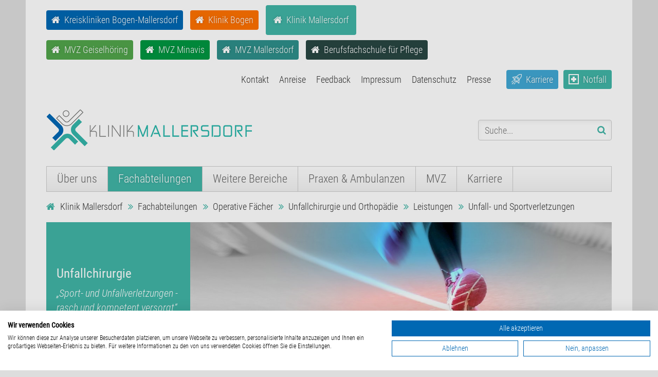

--- FILE ---
content_type: text/html; charset=utf-8
request_url: https://www.kreiskliniken-bogen-mallersdorf.de/klinik-mallersdorf/fachabteilungen/operative-faecher/unfallchirurgie-und-orthopaedie/leistungen/unfall-und-sportverletzungen.html
body_size: 12342
content:
<!DOCTYPE html>
<html lang="de">
<head>
    <base href="https://www.kreiskliniken-bogen-mallersdorf.de/"/>
        <title>Unfall- und Sportverletzungen - Klinik Mallersdorf - Klinik Mallersdorf</title>
    <meta charset="utf-8"/>
    <meta name="viewport" content="width=device-width initial-scale=1.0 maximum-scale=1.0 user-scalable=yes"/>
    <meta name="description" content="Rasche und fachgerechte Versorgung von Unfallverletzungen bzw. Sportverletzungen in der Unfallchirurgie der Klinik Mallersdorf"/>
    <meta name="keywords" content="klinik mallersdorf, sportverletzung, unfallchirurgie, notfall, bänderriss, knochenbruch, sehnenriss"/>
    <meta name="robots" content="index, follow, noarchive"/>
    <link rel="canonical" href="https://www.kreiskliniken-bogen-mallersdorf.de/klinik-mallersdorf/fachabteilungen/operative-faecher/unfallchirurgie-und-orthopaedie/leistungen/unfall-und-sportverletzungen.html"/>
    <link href='layout/css/fonts.css' rel='stylesheet' type='text/css'>
    <link rel="stylesheet" href="layout/fonts/font-awesome/css/font-awesome.min.css">
    <link rel="stylesheet" href="/layout/css/kube.1452207600.css" type="text/css" media="screen,print"/>
    <link rel="stylesheet" href="/layout/css/basic.1753698491.css" type="text/css" media="screen,print"/>
    <link rel="stylesheet" href="/layout/css/form.1711014449.css" type="text/css" media="screen,print"/>
    <link rel="stylesheet" href="/layout/css/index.php?tinymcecss=true" type="text/css" media="screen,print"/>
    <link type="text/css" rel="stylesheet" href="layout/js/mmenue/css/mmenue.css"/>
    <link type="text/css" rel="stylesheet" href="layout/js/mmenue/css/jquery.mmenu.all.css"/>
    <link type="text/css" rel="stylesheet" href="layout/js/sdkslider/skdslider.css"/>
    <!-- <link rel="shortcut icon" href="/layout/css/img/favicon.png" type="image/x-icon" /> -->

    <link rel="apple-touch-icon" sizes="180x180" href="layout/fav/apple-touch-icon.png">
    <link rel="icon" type="image/png" sizes="32x32" href="layout/fav/favicon-32x32.png">
    <link rel="icon" type="image/png" sizes="16x16" href="layout/fav/favicon-16x16.png">
    <link rel="manifest" href="/layout/fav/manifest.json">
    <link rel="mask-icon" href="layout/fav/safari-pinned-tab.svg" color="#5bbad5">
    <meta name="theme-color" content="#ffffff">



    

    <script type="text/javascript" src="/layout/js/jquery-1.11.0.min.1450393200.js"></script>
    <script type="text/javascript" src="/layout/js/jquery-migrate-1.2.1.min.1450393200.js"></script>
    <script type="text/javascript" src="/layout/js/mmenue/js/jquery.mmenu.min.all.1450393200.js"></script>
    <script type="text/javascript" src="/layout/js/sdkslider/skdslider.min.1450393200.js"></script>
    <script type="text/javascript" src="/layout/js/simplemodal/jquery.simplemodal.1450393200.js"></script>
    <script type="text/javascript" src="/layout/js/jpages/jPages.min.1450393200.js"></script>
    <script type="text/javascript" src="/layout/js/jpages/jquery.lazyload.1450393200.js"></script>
    <script type="text/javascript" src="/layout/js/custom.1698129226.js"></script>

    <!---->


	<!-- BEGIN AddOn Magnific Popup -->
	<link rel="stylesheet" type="text/css" href="./files/addons/magnific_popup/magnific-popup.css" media="screen" />
	<link rel="stylesheet" type="text/css" href="./files/addons/magnific_popup/custom.css" media="screen" />
	<script type="text/javascript" src="./files/addons/magnific_popup/jquery.magnific-popup.min.js"></script>
	<script type="text/javascript" src="./files/addons/magnific_popup/init.js"></script>
	<!-- END AddOn Magnific Popup -->

	<!-- BEGIN AddOn Mediaelement Player -->
	<link rel="stylesheet" type="text/css" href="./files/addons/mediaelement/mediaelementplayer.css" media="screen" />
	<script type="text/javascript" src="./files/addons/mediaelement/mediaelement-and-player.min.js"></script>
	<script type="text/javascript" src="./files/addons/mediaelement/init.js"></script>
	<!-- END AddOn Mediaelement Player -->
<script src="./files/addons/responsiveimg/js.js"></script></head>


<body>
<script type="application/ld+json">
{
  "@context": "https://schema.org",
  "@type": "Hospital",
  "name": "Klinik Mallersdorf",
  "url": "https://www.kreiskliniken-bogen-mallersdorf.de/klinik-mallersdorf.html",
  "address": {
    "@type": "PostalAddress",
    "streetAddress": "Krankenhausstraße 6",
    "addressLocality": "Mallersdorf-Pfaffenberg",
    "postalCode": "84066",
    "addressCountry": "DE"
  },
  "telephone": "+49-8772-9810"
}
</script>

<script src="https://consent.cookiefirst.com/sites/kreiskliniken-bogen-mallersdorf.de-d6286cfe-e50f-418d-b056-5011ff7ce68f/consent.js"></script>

<div id="page" class="ma">
    <noscript>
        <div style="border: 1px solid #000; padding: 10px; text-align: center">
            <span style="color:red">JavaScript ist nicht aktiviert! Dies kann zu Problemen auf der Website führen. Bitte aktivieren Sie JavaScript.</span>
        </div>
    </noscript>

    <div id="mobil-navigation" class="clearfix">
        <a href="/klinik-mallersdorf.html" class="logo-url">
            <img src="/layout/img/logo_mallersdorf_h80.png" alt="Kreisklinik Mallersdorf" title="Kreisklinik Mallersdorf" class="logo-img" />
        </a>
        <a class="mmenu-link" href="#"><i class="fa fa-bars"></i></a>
        <!-- <a class="mmenu-link" href="#menu"><i class="fa fa-bars"></i></a> -->
        <div id="mbemenu" class="mbemenu">
            <div class="section-search mbesection">
                
<div class="rexsearch">
<form class="rexsearch_form rex_search" action="/kreiskliniken-bogen-mallersdorf/suche.html" method="post">
  
  <fieldset>
    <input type="hidden" name="article_id" value="102" />
    <input type="hidden" name="clang" value="0" />
    <input type="text" name="rexsearch" class="defaultText btn" placeholder="Suche..." title="Suchbegriff..." value="" />
    <button type="submit" name="submit" value="OK" title="Suche starten" class="btn blue"></button>
  </fieldset>
    
</form>
</div>            </div>
            <div class="section-navigation-main mbenavigation mbesection">
                
<ul>
<li class="hasChilds first"><a href="/klinik-mallersdorf/ueber-uns.html" class="nav">Über uns</a>
<ul class=" level-1">
<li class="hasChilds first"><a href="/klinik-mallersdorf/ueber-uns/aktuelles.html" class="nav">Aktuelles</a>
<ul class=" level-2">
<li class="first"><a href="/klinik-mallersdorf/ueber-uns/aktuelles/neuigkeiten.html" class="nav">Neuigkeiten</a></li>
<li><a href="/klinik-mallersdorf/ueber-uns/aktuelles/veranstaltungen.html" class="nav">Veranstaltungen</a></li>
</ul>
</li>
<li><a href="/klinik-mallersdorf/bau-blog.html" class="nav">BauBlog</a></li>
<li><a href="/klinik-mallersdorf/ueber-uns/organisation.html" class="nav">Organisation</a></li>
<li><a href="/klinik-mallersdorf/ueber-uns/zahlen-und-fakten.html" class="nav">Zahlen &amp; Fakten</a></li>
<li><a href="/klinik-mallersdorf/ueber-uns/leitbild.html" class="nav">Leitbild</a></li>
<li><a href="/klinik-mallersdorf/ueber-uns/geschichte.html" class="nav">Geschichte</a></li>
<li><a href="/klinik-mallersdorf/ueber-uns/videos.html" class="nav">Videos</a></li>
<li><a href="/klinik-mallersdorf/ueber-uns/rundgang-in-bildern.html" class="nav">Rundgang in Bildern</a></li>
<li><a href="/klinik-mallersdorf/ueber-uns/kooperationen.html" class="nav">Kooperationen</a></li>
<li><a href="/kreiskliniken-bogen-mallersdorf/ueber-uns/energiemanagement.html" class="nav">Energiemanagement</a></li>
</ul>
</li>
<li class="active hasChilds"><a href="/klinik-mallersdorf/fachabteilungen.html" class="nav">Fachabteilungen</a>
<ul class=" level-1">
<li class="hasChilds first"><a href="/klinik-mallersdorf/fachabteilungen/funktionsabteilungen.html" class="nav">Funktionsabteilungen</a>
<ul class=" level-2">
<li class="first"><a href="/klinik-mallersdorf/fachabteilungen/funktionsabteilungen/interdisziplinaere-notaufnahme.html" class="nav">Interdisziplinäre NOTAUFNAHME</a></li>
<li><a href="/klinik-mallersdorf/fachabteilungen/funktionsabteilungen/geplante-aufnahme-zbm-aufklaerungssprechstunde.html" class="nav">Geplante Aufnahme, ZBM, Aufklärungssprechstunde</a></li>
<li><a href="/klinik-mallersdorf/fachabteilungen/funktionsabteilungen/anaesthesie.html" class="nav">Anästhesie</a></li>
<li><a href="/klinik-mallersdorf/fachabteilungen/funktionsabteilungen/endoskopie.html" class="nav">Endoskopie</a></li>
<li><a href="/klinik-mallersdorf/fachabteilungen/innere-medizin/allgemeine-innere-medizin/leistungen/spezialgebiete/interventionelle-kardiologie-herzkatheterlabor.html" class="nav">Herzkatheterlabor</a></li>
<li><a href="/klinik-mallersdorf/fachabteilungen/funktionsabteilungen/intensivstation.html" class="nav">Intensivstation</a></li>
<li><a href="/klinik-mallersdorf/fachabteilungen/funktionsabteilungen/kardiologische-funktionsdiagnostik.html" class="nav">Kardiologische Funktionsdiagnostik</a></li>
<li><a href="/klinik-mallersdorf/fachabteilungen/funktionsabteilungen/labor.html" class="nav">Labor</a></li>
<li><a href="/klinik-mallersdorf/fachabteilungen/funktionsabteilungen/op-zentrum.html" class="nav">OP-Zentrum</a></li>
<li><a href="/klinik-mallersdorf/fachabteilungen/funktionsabteilungen/physiotherapie.html" class="nav">Physiotherapie</a></li>
<li><a href="/klinik-mallersdorf/fachabteilungen/funktionsabteilungen/radiologie.html" class="nav">Radiologie</a></li>
</ul>
</li>
<li class="active hasChilds"><a href="/klinik-mallersdorf/fachabteilungen/operative-faecher.html" class="nav">Operative Fächer</a>
<ul class=" level-2">
<li class="hasChilds first"><a href="/klinik-mallersdorf/fachabteilungen/operative-faecher/allgemein-viszeral-und-minimal-invasive-chirurgie/willkommen.html" class="nav">Allgemein-, Viszeral- und minimal invasive Chirurgie</a></li>
<li class="active hasChilds"><a href="/klinik-mallersdorf/fachabteilungen/operative-faecher/unfallchirurgie-und-orthopaedie/willkommen.html" class="nav">Unfallchirurgie und Orthopädie</a></li>
<li><a href="/klinik-mallersdorf/fachabteilungen/operative-faecher/unfallchirurgie-und-orthopaedie/leistungen/spezialisierungen/schultergelenk.html" class="nav">Schulterzentrum Klinik Mallersdorf</a></li>
<li class="hasChilds"><a href="/klinik-mallersdorf/fachabteilungen/operative-faecher/urologie/willkommen.html" class="nav">Urologie</a></li>
<li><a href="/klinik-mallersdorf/fachabteilungen/operative-faecher/belegabteilungen-und-kooperationspartner.html" class="nav">Belegabteilungen und Kooperationspartner</a></li>
</ul>
</li>
<li class="hasChilds"><a href="/klinik-mallersdorf/fachabteilungen/innere-medizin/allgemeine-innere-medizin/willkommen.html" class="nav">Innere Medizin</a>
<ul class=" level-2">
<li class="hasChilds first"><a href="/klinik-mallersdorf/fachabteilungen/innere-medizin/allgemeine-innere-medizin/willkommen.html" class="nav">Allgemeine Innere Medizin</a></li>
<li><a href="/klinik-mallersdorf/fachabteilungen/innere-medizin/allgemeine-innere-medizin/leistungen/spezialgebiete/kardiologie.html" class="nav">Kardiologie</a></li>
<li><a href="/klinik-mallersdorf/fachabteilungen/innere-medizin/allgemeine-innere-medizin/leistungen/spezialgebiete/interventionelle-kardiologie-herzkatheterlabor.html" class="nav">Interventionelle Kardiologie / Herzkatheterlabor</a></li>
<li><a href="/klinik-mallersdorf/fachabteilungen/innere-medizin/allgemeine-innere-medizin/leistungen/spezialgebiete/gastroenterologie-onkologische-gastroenterologie-gastroenterologische-infektionen.html" class="nav">Gastroenterologie, Onkologische Gastroenterologie, Gastroenterologische Infektionen</a></li>
<li><a href="/klinik-mallersdorf/fachabteilungen/innere-medizin/allgemeine-innere-medizin/leistungen/spezialgebiete/rheumatologie.html" class="nav">Rheumatologie</a></li>
<li><a href="/klinik-mallersdorf/fachabteilungen/innere-medizin/belegabteilungen-und-kooperationspartner.html" class="nav">Belegabteilungen und Kooperationspartner</a></li>
</ul>
</li>
<li class="hasChilds"><a href="/klinik-mallersdorf/fachabteilungen/weitere-fachrichtungen.html" class="nav">Weitere Fachrichtungen</a>
<ul class=" level-2">
<li class="hasChilds first"><a href="/klinik-mallersdorf/fachabteilungen/weitere-fachrichtungen/anaesthesie-und-intensivmedizin/willkommen.html" class="nav">Anästhesie &amp; Intensivmedizin</a></li>
<li class="hasChilds"><a href="/klinik-mallersdorf/fachabteilungen/weitere-fachrichtungen/palliativmedizin/willkommen.html" class="nav">Palliativmedizin</a></li>
<li><a href="/klinik-mallersdorf/fachabteilungen/operative-faecher/urologie/willkommen.html" class="nav">Urologie</a></li>
</ul>
</li>
</ul>
</li>
<li class="hasChilds"><a href="/klinik-mallersdorf/weitere-bereiche.html" class="nav">Weitere Bereiche</a>
<ul class=" level-1">
<li class="hasChilds first"><a href="/klinik-mallersdorf/weitere-bereiche/pflege-und-betreuung.html" class="nav">Pflege &amp; Betreuung</a>
<ul class=" level-2">
<li class="first"><a href="/klinik-mallersdorf/weitere-bereiche/pflege-und-betreuung/pflegedienst.html" class="nav">Pflegedienst</a></li>
<li><a href="/kreiskliniken-bogen-mallersdorf/pflege-und-betreuung/pflegeentwicklung-und-pflegewissenschaft.html" class="nav">Pflegeentwicklung und Pflegewissenschaft</a></li>
<li><a href="/klinik-mallersdorf/weitere-bereiche/pflege-und-betreuung/sozialdienst.html" class="nav">Sozialdienst</a></li>
<li><a href="/klinik-mallersdorf/weitere-bereiche/pflege-und-betreuung/seelsorge.html" class="nav">Seelsorge</a></li>
<li><a href="/klinik-mallersdorf/weitere-bereiche/pflege-und-betreuung/patientenfuersprecher.html" class="nav">Patientenfürsprecher</a></li>
<li><a href="/klinik-mallersdorf/weitere-bereiche/pflege-und-betreuung/menschenrechtsbeauftragter.html" class="nav">Menschenrechtsbeauftragter</a></li>
<li><a href="/klinik-mallersdorf/weitere-bereiche/pflege-und-betreuung/fahrdienst.html" class="nav">Fahrdienst</a></li>
</ul>
</li>
<li class="hasChilds"><a href="/klinik-mallersdorf/weitere-bereiche/versorgung.html" class="nav">Versorgung</a>
<ul class=" level-2">
<li class="first"><a href="/klinik-mallersdorf/weitere-bereiche/versorgung/kueche.html" class="nav">Küche</a></li>
<li><a href="/klinik-mallersdorf/weitere-bereiche/versorgung/medizinisches-lager.html" class="nav">Medizinisches Lager</a></li>
<li><a href="/klinik-mallersdorf/weitere-bereiche/versorgung/technik.html" class="nav">Technik</a></li>
</ul>
</li>
<li class="hasChilds"><a href="/klinik-mallersdorf/weitere-bereiche/management-und-kaufmaennischer-bereich.html" class="nav">Management &amp; kaufmännischer Bereich</a>
<ul class=" level-2">
<li class="first"><a href="/kreiskliniken-bogen-mallersdorf/weitere-bereiche/vorstand.html" class="nav">Vorstand</a></li>
<li><a href="/klinik-mallersdorf/weitere-bereiche/management-und-kaufmaennischer-bereich/verwaltung-und-wirtschaftsabteilung.html" class="nav">Verwaltung &amp; Wirtschaftsabteilung</a></li>
<li><a href="/klinik-mallersdorf/weitere-bereiche/management-und-kaufmaennischer-bereich/personalverwaltung.html" class="nav">Personalverwaltung</a></li>
<li><a href="/klinik-mallersdorf/weitere-bereiche/management-und-kaufmaennischer-bereich/patientenaufnahme-administrativ.html" class="nav">Patientenaufnahme (administrativ)</a></li>
<li><a href="/klinik-mallersdorf/weitere-bereiche/management-und-kaufmaennischer-bereich/kasse.html" class="nav">Kasse</a></li>
<li><a href="/klinik-mallersdorf/weitere-bereiche/management-und-kaufmaennischer-bereich/patientenabrechnung.html" class="nav">Patientenabrechnung</a></li>
<li><a href="/klinik-mallersdorf/weitere-bereiche/management-und-kaufmaennischer-bereich/finanzen-und-rechnungswesen.html" class="nav">Finanzen und Rechnungswesen</a></li>
<li><a href="/klinik-mallersdorf/weitere-bereiche/management-und-kaufmaennischer-bereich/controlling.html" class="nav">Controlling</a></li>
<li><a href="/klinik-mallersdorf/weitere-bereiche/management-und-kaufmaennischer-bereich/medizinisches-controlling.html" class="nav">Medizinisches Controlling</a></li>
</ul>
</li>
<li class="hasChilds"><a href="/klinik-mallersdorf/weitere-bereiche/uebergreifende-abteilungen.html" class="nav">Übergreifende Abteilungen</a>
<ul class=" level-2">
<li class="first"><a href="/kreiskliniken-bogen-mallersdorf/weitere-bereiche/bau-und-medizintechnik-facilitymanagement.html" class="nav">Bau und Medizintechnik, Facilitymanagement</a></li>
<li><a href="/klinik-mallersdorf/weitere-bereiche/uebergreifende-abteilungen/betriebsmedizin.html" class="nav">Betriebsmedizin</a></li>
<li><a href="/klinik-mallersdorf/weitere-bereiche/uebergreifende-abteilungen/betriebliche-gesundheitsfoerderung.html" class="nav">Betriebliche Gesundheitsförderung</a></li>
<li><a href="/klinik-mallersdorf/weitere-bereiche/uebergreifende-abteilungen/hygiene.html" class="nav">Hygiene</a></li>
<li><a href="/klinik-mallersdorf/weitere-bereiche/uebergreifende-abteilungen/it-abteilung.html" class="nav">IT-Abteilung</a></li>
<li><a href="/klinik-mallersdorf/weitere-bereiche/uebergreifende-abteilungen/personalvertretung.html" class="nav">Personalvertretung</a></li>
<li><a href="/kreiskliniken-bogen-mallersdorf/weitere-bereiche/presse-und-oeffentlichkeitsarbeit.html" class="nav">Presse- und Öffentlichkeitsarbeit</a></li>
<li><a href="/klinik-mallersdorf/weitere-bereiche/uebergreifende-abteilungen/qualitaetsmanagement.html" class="nav">Qualitätsmanagement</a></li>
</ul>
</li>
</ul>
</li>
<li class="hasChilds"><a href="/klinik-mallersdorf/praxen-und-ambulanzen.html" class="nav">Praxen &amp; Ambulanzen</a>
<ul class=" level-1">
<li class="first"><a href="/klinik-mallersdorf/fachabteilungen/funktionsabteilungen/interdisziplinaere-notaufnahme.html" class="nav">Notfallambulanz</a></li>
<li><a href="/klinik-mallersdorf/fachabteilungen/operative-faecher/unfallchirurgie-und-orthopaedie/leistungen/schul-arbeits-und-wegeunfaelle.html" class="nav">D-Arzt-Ambulanz (Schul-, Arbeits-, Wegeunfälle)</a></li>
<li><a href="/klinik-mallersdorf/praxen-und-ambulanzen/ambulante-operationen.html" class="nav">Ambulante Operationen</a></li>
<li><a href="http://www.urologie-mallersdorf.de" target="_blank">Urologische Gemeinschaftspraxis an der Klinik Mallersdorf, Dr. Krawczak, Dr. Lindenmeir</a></li>
<li><a href="/klinik-mallersdorf/mvz-geiselhoering.html" class="nav">Hausärztliches MVZ Geiselhöring</a></li>
<li><a href="https://quartz-healthcare.com/de/dr-neumaier/klinik-mallersdorf" target="_blank">Kernspintomographie (MRT), Quartz Regensburg MVZ GmbH</a></li>
<li><a href="https://www.praxisnetz-labertal.de/mitglieder/praxen/neurologie/dres-zellner/" target="_blank">Neurologie, Praxis Dr. Zellner</a></li>
<li><a href="/klinik-mallersdorf/praxen-und-ambulanzen/physiotherapiepraxis-thomas-starke.html" class="nav">Physiotherapiepraxis Thomas Starke</a></li>
</ul>
</li>
<li class="hasChilds"><a href="/kreiskliniken-bogen-mallersdorf/mvz.html" class="nav">MVZ</a>
<ul class=" level-1">
<li class="first"><a href="/klinik-mallersdorf/mvz-geiselhoering.html" class="nav">MVZ Geiselhöring - Allgemeinmedizin</a></li>
<li><a href="/klinik-mallersdorf/mvz-mallersdorf.html" class="nav">MVZ Gelenk- &amp; Unfallchirurgie - Orthopädie und Unfallchirurgie</a></li>
<li><a href="https://www.minavis.de" target="_blank">MVZ Minavis Bogen - Viszeralchirurgie, Proktologie</a></li>
</ul>
</li>
<li class="hasChilds"><a href="/kreiskliniken-bogen-mallersdorf/karriere.html" class="nav">Karriere</a>
<ul class=" level-1">
<li class="first"><a href="/kreiskliniken-bogen-mallersdorf/karriere/wir-als-arbeitgeber.html" class="nav">Wir als Arbeitgeber</a></li>
<li><a href="/kreiskliniken-bogen-mallersdorf/karriere.html" class="nav">Stellenangebote</a></li>
<li><a href="/klinik-mallersdorf/karriere/initiativbewerbung.html" class="nav">Initiativbewerbung</a></li>
<li><a href="https://karriere.kreiskliniken-bogen-mallersdorf.de/jobposting/5bb414e678414efae29ed27a54891a4c56c6e2cc0" target="_blank">Praktikum</a></li>
<li><a href="https://karriere.kreiskliniken-bogen-mallersdorf.de/jobposting/10f08769cca36b6f8d88540dedde0aa0c96d07780" class="nav">Freiwilliges Soziales Jahr (FSJ)</a></li>
<li><a href="/klinik-mallersdorf/karriere/ausbildung.html" class="nav">Ausbildung</a></li>
<li><a href="/kreiskliniken-bogen-mallersdorf/karriere/wiedereinstieg-in-die-pflege.html" class="nav">Wiedereinstieg in die Pflege</a></li>
<li><a href="/kreiskliniken-bogen-mallersdorf/karriere/klinikstipendium.html" class="nav">Klinikstipendium</a></li>
<li><a href="https://karriere.kreiskliniken-bogen-mallersdorf.de/jobposting/309a861e7e7b9927420a607da22317b731211c500" target="_blank">Famulatur</a></li>
<li><a href="/klinik-mallersdorf/karriere/fachaerztliche-weiterbildung.html" class="nav">Fachärztliche Weiterbildung</a></li>
</ul>
</li>

<ul class=" level-1">

<ul class=" level-2">
</ul>
</ul>

<ul class=" level-1">

<ul class=" level-2">
</ul>
</ul>

<ul class=" level-1">

<ul class=" level-2">
</ul>
</ul>
</ul>
            </div>
            <div class="section-navigation-top mbenavigation mbesection">
                
<ul class="top-menu top-nav">
<li class="first"><a href="/klinik-mallersdorf/kontakt.html" class="nav">Kontakt</a></li>
<li><a href="/klinik-mallersdorf/anreise.html" class="nav">Anreise</a></li>
<li><a href="/klinik-mallersdorf/feedback.html" class="nav">Feedback</a></li>
<li><a href="/klinik-mallersdorf/impressum.html" class="nav">Impressum</a></li>
<li><a href="/klinik-mallersdorf/datenschutz.html" class="nav">Datenschutz</a></li>
<li><a href="/kreiskliniken-bogen-mallersdorf/weitere-bereiche/presse-und-oeffentlichkeitsarbeit.html" class="nav">Presse</a></li>
</ul>
            </div>
            <div class="section-links mbesection">
                <a href="/" class="button button-home button-kk">Kreiskliniken Bogen-Mallersdorf</a>
                <a href="/klinik-bogen.html" class="button button-home button-bo">Klinik Bogen</a>
                <a href="/klinik-mallersdorf.html" class="button button-home button-ma">Klinik Mallersdorf</a>
                <a href="https://www.mvz-geiselhoering.de/" class="button button-home button-mvzg">MVZ Geiselhöring</a>
                <a href="https://www.minavis.de/" target="_blank" class="button button-home button-mvzm">MVZ Minavis</a>
                <a href="https://www.mvz-mallersdorf.de/" class="button button-home button-mvzma">MVZ Mallersdorf</a>
                <a href="https://www.bfs-pflege-mp.de/" target="_blank" class="button button-home button-bfsp">Berufsfachschule für Pflege</a>
                <a href="/kreiskliniken-bogen-mallersdorf/karriere.html" class="button button-career button-kk">Karriere</a>
                <a href="/klinik-mallersdorf/notfall.html" class="button button-emergency button-ma">Notfall</a>
            </div>
        </div>
        <script>
            jQuery("a.mmenu-link").on("click", function(){
                if(jQuery("#mbemenu").css("display") == "none"){
                    jQuery("#mbemenu").slideDown();
                }else {
                    jQuery("#mbemenu").slideUp();
                }
                return false;
            });

            jQuery(".mbenavigation").find("li.hasChilds > a").after('<a class="getChilds close" href="#"></a>');

            jQuery("a.getChilds").on("click", function(){
                if(jQuery(this).hasClass("close")){
                    jQuery(this).toggleClass("close");
                    jQuery(this).closest("li.hasChilds").children("ul").slideDown();
                }else {
                    jQuery(this).toggleClass("close");
                    jQuery(this).closest("li.hasChilds").children("ul").slideUp();
                }

                return false;
            });

            jQuery(document).ready(function(){
                var artId = 466;
                if( artId == 1 || artId == 33 || artId == 34 ){
                    jQuery("#top-navbar ul.top-nav li.first").addClass("current");
                    jQuery("#top-navbar ul.top-nav li.first a").removeClass("nav");
                    jQuery("#top-navbar ul.top-nav li.first a").addClass("navcurrent");
                }
            });
        </script>
    </div>

    <div id="header" class="wrapper">
        <div class="header-navigation-top clearfix">
                        <div class="aside-left no-mvz">
                <a href="/" class="button button-home button-kk">Kreiskliniken Bogen-Mallersdorf</a>
                <a href="/klinik-bogen.html" class="button button-home button-bo">Klinik Bogen</a>
                <a href="/klinik-mallersdorf.html" class="button button-home button-ma">Klinik Mallersdorf</a><br>
                <a href="https://www.mvz-geiselhoering.de/" class="button button-home button-mvzg">MVZ Geiselhöring</a>
                <a href="https://www.minavis.de/" target="_blank" class="button button-home button-mvzm">MVZ Minavis</a>
                <a href="https://www.mvz-mallersdorf.de/" class="button button-home button-mvzma">MVZ Mallersdorf</a>
                <a href="https://www.bfs-pflege-mp.de/" target="_blank" class="button button-home button-bfsp">Berufsfachschule für Pflege</a>
            </div>
        </div>
        <div class="header-navigation clearfix">
            <div class="aside-right">
                <div id="top-navbar">
                    <nav class="navbar">
                        
<ul class="top-menu top-nav">
<li class="first"><a href="/klinik-mallersdorf/kontakt.html" class="nav">Kontakt</a></li>
<li><a href="/klinik-mallersdorf/anreise.html" class="nav">Anreise</a></li>
<li><a href="/klinik-mallersdorf/feedback.html" class="nav">Feedback</a></li>
<li><a href="/klinik-mallersdorf/impressum.html" class="nav">Impressum</a></li>
<li><a href="/klinik-mallersdorf/datenschutz.html" class="nav">Datenschutz</a></li>
<li><a href="/kreiskliniken-bogen-mallersdorf/weitere-bereiche/presse-und-oeffentlichkeitsarbeit.html" class="nav">Presse</a></li>
</ul>
                    </nav>
                </div>
                <a href="/kreiskliniken-bogen-mallersdorf/karriere.html" class="button button-career button-kk">Karriere</a>
                <a href="/klinik-mallersdorf/notfall.html" class="button button-emergency button-ma">Notfall</a>
            </div>
        </div>

        <div class="logo-search clearfix">
            <div class="aside-left">
                <a href="/klinik-mallersdorf.html" class="logo-url">
                    <img src="/layout/img/logo_mallersdorf_h80.png" alt="Kreisklinik Mallersdorf" title="Kreisklinik Mallersdorf" class="logo-img" />
                </a>
            </div>

            <div class="aside-right">
                
<div class="rexsearch">
<form class="rexsearch_form rex_search" action="/kreiskliniken-bogen-mallersdorf/suche.html" method="post">
  
  <fieldset>
    <input type="hidden" name="article_id" value="102" />
    <input type="hidden" name="clang" value="0" />
    <input type="text" name="rexsearch" class="defaultText btn" placeholder="Suche..." title="Suchbegriff..." value="" />
    <button type="submit" name="submit" value="OK" title="Suche starten" class="btn blue"></button>
  </fieldset>
    
</form>
</div>            </div>
        </div>
    </div>

    <div id="main-navbar" class="wrapper">
        <nav class="navbar">
            
<ul>
<li class="hasChilds first"><a href="/klinik-mallersdorf/ueber-uns.html" class="nav">Über uns</a>
<ul class=" level-1">
<li class="hasChilds first"><a href="/klinik-mallersdorf/ueber-uns/aktuelles.html" class="nav">Aktuelles</a>
<ul class=" level-2">
<li class="first"><a href="/klinik-mallersdorf/ueber-uns/aktuelles/neuigkeiten.html" class="nav">Neuigkeiten</a></li>
<li><a href="/klinik-mallersdorf/ueber-uns/aktuelles/veranstaltungen.html" class="nav">Veranstaltungen</a></li>
</ul>
</li>
<li><a href="/klinik-mallersdorf/bau-blog.html" class="nav">BauBlog</a></li>
<li><a href="/klinik-mallersdorf/ueber-uns/organisation.html" class="nav">Organisation</a></li>
<li><a href="/klinik-mallersdorf/ueber-uns/zahlen-und-fakten.html" class="nav">Zahlen &amp; Fakten</a></li>
<li><a href="/klinik-mallersdorf/ueber-uns/leitbild.html" class="nav">Leitbild</a></li>
<li><a href="/klinik-mallersdorf/ueber-uns/geschichte.html" class="nav">Geschichte</a></li>
<li><a href="/klinik-mallersdorf/ueber-uns/videos.html" class="nav">Videos</a></li>
<li><a href="/klinik-mallersdorf/ueber-uns/rundgang-in-bildern.html" class="nav">Rundgang in Bildern</a></li>
<li><a href="/klinik-mallersdorf/ueber-uns/kooperationen.html" class="nav">Kooperationen</a></li>
<li><a href="/kreiskliniken-bogen-mallersdorf/ueber-uns/energiemanagement.html" class="nav">Energiemanagement</a></li>
</ul>
</li>
<li class="active hasChilds"><a href="/klinik-mallersdorf/fachabteilungen.html" class="nav">Fachabteilungen</a>
<ul class=" level-1">
<li class="hasChilds first"><a href="/klinik-mallersdorf/fachabteilungen/funktionsabteilungen.html" class="nav">Funktionsabteilungen</a>
<ul class=" level-2">
<li class="first"><a href="/klinik-mallersdorf/fachabteilungen/funktionsabteilungen/interdisziplinaere-notaufnahme.html" class="nav">Interdisziplinäre NOTAUFNAHME</a></li>
<li><a href="/klinik-mallersdorf/fachabteilungen/funktionsabteilungen/geplante-aufnahme-zbm-aufklaerungssprechstunde.html" class="nav">Geplante Aufnahme, ZBM, Aufklärungssprechstunde</a></li>
<li><a href="/klinik-mallersdorf/fachabteilungen/funktionsabteilungen/anaesthesie.html" class="nav">Anästhesie</a></li>
<li><a href="/klinik-mallersdorf/fachabteilungen/funktionsabteilungen/endoskopie.html" class="nav">Endoskopie</a></li>
<li><a href="/klinik-mallersdorf/fachabteilungen/innere-medizin/allgemeine-innere-medizin/leistungen/spezialgebiete/interventionelle-kardiologie-herzkatheterlabor.html" class="nav">Herzkatheterlabor</a></li>
<li><a href="/klinik-mallersdorf/fachabteilungen/funktionsabteilungen/intensivstation.html" class="nav">Intensivstation</a></li>
<li><a href="/klinik-mallersdorf/fachabteilungen/funktionsabteilungen/kardiologische-funktionsdiagnostik.html" class="nav">Kardiologische Funktionsdiagnostik</a></li>
<li><a href="/klinik-mallersdorf/fachabteilungen/funktionsabteilungen/labor.html" class="nav">Labor</a></li>
<li><a href="/klinik-mallersdorf/fachabteilungen/funktionsabteilungen/op-zentrum.html" class="nav">OP-Zentrum</a></li>
<li><a href="/klinik-mallersdorf/fachabteilungen/funktionsabteilungen/physiotherapie.html" class="nav">Physiotherapie</a></li>
<li><a href="/klinik-mallersdorf/fachabteilungen/funktionsabteilungen/radiologie.html" class="nav">Radiologie</a></li>
</ul>
</li>
<li class="active hasChilds"><a href="/klinik-mallersdorf/fachabteilungen/operative-faecher.html" class="nav">Operative Fächer</a>
<ul class=" level-2">
<li class="hasChilds first"><a href="/klinik-mallersdorf/fachabteilungen/operative-faecher/allgemein-viszeral-und-minimal-invasive-chirurgie/willkommen.html" class="nav">Allgemein-, Viszeral- und minimal invasive Chirurgie</a></li>
<li class="active hasChilds"><a href="/klinik-mallersdorf/fachabteilungen/operative-faecher/unfallchirurgie-und-orthopaedie/willkommen.html" class="nav">Unfallchirurgie und Orthopädie</a></li>
<li><a href="/klinik-mallersdorf/fachabteilungen/operative-faecher/unfallchirurgie-und-orthopaedie/leistungen/spezialisierungen/schultergelenk.html" class="nav">Schulterzentrum Klinik Mallersdorf</a></li>
<li class="hasChilds"><a href="/klinik-mallersdorf/fachabteilungen/operative-faecher/urologie/willkommen.html" class="nav">Urologie</a></li>
<li><a href="/klinik-mallersdorf/fachabteilungen/operative-faecher/belegabteilungen-und-kooperationspartner.html" class="nav">Belegabteilungen und Kooperationspartner</a></li>
</ul>
</li>
<li class="hasChilds"><a href="/klinik-mallersdorf/fachabteilungen/innere-medizin/allgemeine-innere-medizin/willkommen.html" class="nav">Innere Medizin</a>
<ul class=" level-2">
<li class="hasChilds first"><a href="/klinik-mallersdorf/fachabteilungen/innere-medizin/allgemeine-innere-medizin/willkommen.html" class="nav">Allgemeine Innere Medizin</a></li>
<li><a href="/klinik-mallersdorf/fachabteilungen/innere-medizin/allgemeine-innere-medizin/leistungen/spezialgebiete/kardiologie.html" class="nav">Kardiologie</a></li>
<li><a href="/klinik-mallersdorf/fachabteilungen/innere-medizin/allgemeine-innere-medizin/leistungen/spezialgebiete/interventionelle-kardiologie-herzkatheterlabor.html" class="nav">Interventionelle Kardiologie / Herzkatheterlabor</a></li>
<li><a href="/klinik-mallersdorf/fachabteilungen/innere-medizin/allgemeine-innere-medizin/leistungen/spezialgebiete/gastroenterologie-onkologische-gastroenterologie-gastroenterologische-infektionen.html" class="nav">Gastroenterologie, Onkologische Gastroenterologie, Gastroenterologische Infektionen</a></li>
<li><a href="/klinik-mallersdorf/fachabteilungen/innere-medizin/allgemeine-innere-medizin/leistungen/spezialgebiete/rheumatologie.html" class="nav">Rheumatologie</a></li>
<li><a href="/klinik-mallersdorf/fachabteilungen/innere-medizin/belegabteilungen-und-kooperationspartner.html" class="nav">Belegabteilungen und Kooperationspartner</a></li>
</ul>
</li>
<li class="hasChilds"><a href="/klinik-mallersdorf/fachabteilungen/weitere-fachrichtungen.html" class="nav">Weitere Fachrichtungen</a>
<ul class=" level-2">
<li class="hasChilds first"><a href="/klinik-mallersdorf/fachabteilungen/weitere-fachrichtungen/anaesthesie-und-intensivmedizin/willkommen.html" class="nav">Anästhesie &amp; Intensivmedizin</a></li>
<li class="hasChilds"><a href="/klinik-mallersdorf/fachabteilungen/weitere-fachrichtungen/palliativmedizin/willkommen.html" class="nav">Palliativmedizin</a></li>
<li><a href="/klinik-mallersdorf/fachabteilungen/operative-faecher/urologie/willkommen.html" class="nav">Urologie</a></li>
</ul>
</li>
</ul>
</li>
<li class="hasChilds"><a href="/klinik-mallersdorf/weitere-bereiche.html" class="nav">Weitere Bereiche</a>
<ul class=" level-1">
<li class="hasChilds first"><a href="/klinik-mallersdorf/weitere-bereiche/pflege-und-betreuung.html" class="nav">Pflege &amp; Betreuung</a>
<ul class=" level-2">
<li class="first"><a href="/klinik-mallersdorf/weitere-bereiche/pflege-und-betreuung/pflegedienst.html" class="nav">Pflegedienst</a></li>
<li><a href="/kreiskliniken-bogen-mallersdorf/pflege-und-betreuung/pflegeentwicklung-und-pflegewissenschaft.html" class="nav">Pflegeentwicklung und Pflegewissenschaft</a></li>
<li><a href="/klinik-mallersdorf/weitere-bereiche/pflege-und-betreuung/sozialdienst.html" class="nav">Sozialdienst</a></li>
<li><a href="/klinik-mallersdorf/weitere-bereiche/pflege-und-betreuung/seelsorge.html" class="nav">Seelsorge</a></li>
<li><a href="/klinik-mallersdorf/weitere-bereiche/pflege-und-betreuung/patientenfuersprecher.html" class="nav">Patientenfürsprecher</a></li>
<li><a href="/klinik-mallersdorf/weitere-bereiche/pflege-und-betreuung/menschenrechtsbeauftragter.html" class="nav">Menschenrechtsbeauftragter</a></li>
<li><a href="/klinik-mallersdorf/weitere-bereiche/pflege-und-betreuung/fahrdienst.html" class="nav">Fahrdienst</a></li>
</ul>
</li>
<li class="hasChilds"><a href="/klinik-mallersdorf/weitere-bereiche/versorgung.html" class="nav">Versorgung</a>
<ul class=" level-2">
<li class="first"><a href="/klinik-mallersdorf/weitere-bereiche/versorgung/kueche.html" class="nav">Küche</a></li>
<li><a href="/klinik-mallersdorf/weitere-bereiche/versorgung/medizinisches-lager.html" class="nav">Medizinisches Lager</a></li>
<li><a href="/klinik-mallersdorf/weitere-bereiche/versorgung/technik.html" class="nav">Technik</a></li>
</ul>
</li>
<li class="hasChilds"><a href="/klinik-mallersdorf/weitere-bereiche/management-und-kaufmaennischer-bereich.html" class="nav">Management &amp; kaufmännischer Bereich</a>
<ul class=" level-2">
<li class="first"><a href="/kreiskliniken-bogen-mallersdorf/weitere-bereiche/vorstand.html" class="nav">Vorstand</a></li>
<li><a href="/klinik-mallersdorf/weitere-bereiche/management-und-kaufmaennischer-bereich/verwaltung-und-wirtschaftsabteilung.html" class="nav">Verwaltung &amp; Wirtschaftsabteilung</a></li>
<li><a href="/klinik-mallersdorf/weitere-bereiche/management-und-kaufmaennischer-bereich/personalverwaltung.html" class="nav">Personalverwaltung</a></li>
<li><a href="/klinik-mallersdorf/weitere-bereiche/management-und-kaufmaennischer-bereich/patientenaufnahme-administrativ.html" class="nav">Patientenaufnahme (administrativ)</a></li>
<li><a href="/klinik-mallersdorf/weitere-bereiche/management-und-kaufmaennischer-bereich/kasse.html" class="nav">Kasse</a></li>
<li><a href="/klinik-mallersdorf/weitere-bereiche/management-und-kaufmaennischer-bereich/patientenabrechnung.html" class="nav">Patientenabrechnung</a></li>
<li><a href="/klinik-mallersdorf/weitere-bereiche/management-und-kaufmaennischer-bereich/finanzen-und-rechnungswesen.html" class="nav">Finanzen und Rechnungswesen</a></li>
<li><a href="/klinik-mallersdorf/weitere-bereiche/management-und-kaufmaennischer-bereich/controlling.html" class="nav">Controlling</a></li>
<li><a href="/klinik-mallersdorf/weitere-bereiche/management-und-kaufmaennischer-bereich/medizinisches-controlling.html" class="nav">Medizinisches Controlling</a></li>
</ul>
</li>
<li class="hasChilds"><a href="/klinik-mallersdorf/weitere-bereiche/uebergreifende-abteilungen.html" class="nav">Übergreifende Abteilungen</a>
<ul class=" level-2">
<li class="first"><a href="/kreiskliniken-bogen-mallersdorf/weitere-bereiche/bau-und-medizintechnik-facilitymanagement.html" class="nav">Bau und Medizintechnik, Facilitymanagement</a></li>
<li><a href="/klinik-mallersdorf/weitere-bereiche/uebergreifende-abteilungen/betriebsmedizin.html" class="nav">Betriebsmedizin</a></li>
<li><a href="/klinik-mallersdorf/weitere-bereiche/uebergreifende-abteilungen/betriebliche-gesundheitsfoerderung.html" class="nav">Betriebliche Gesundheitsförderung</a></li>
<li><a href="/klinik-mallersdorf/weitere-bereiche/uebergreifende-abteilungen/hygiene.html" class="nav">Hygiene</a></li>
<li><a href="/klinik-mallersdorf/weitere-bereiche/uebergreifende-abteilungen/it-abteilung.html" class="nav">IT-Abteilung</a></li>
<li><a href="/klinik-mallersdorf/weitere-bereiche/uebergreifende-abteilungen/personalvertretung.html" class="nav">Personalvertretung</a></li>
<li><a href="/kreiskliniken-bogen-mallersdorf/weitere-bereiche/presse-und-oeffentlichkeitsarbeit.html" class="nav">Presse- und Öffentlichkeitsarbeit</a></li>
<li><a href="/klinik-mallersdorf/weitere-bereiche/uebergreifende-abteilungen/qualitaetsmanagement.html" class="nav">Qualitätsmanagement</a></li>
</ul>
</li>
</ul>
</li>
<li class="hasChilds"><a href="/klinik-mallersdorf/praxen-und-ambulanzen.html" class="nav">Praxen &amp; Ambulanzen</a>
<ul class=" level-1">
<li class="first"><a href="/klinik-mallersdorf/fachabteilungen/funktionsabteilungen/interdisziplinaere-notaufnahme.html" class="nav">Notfallambulanz</a></li>
<li><a href="/klinik-mallersdorf/fachabteilungen/operative-faecher/unfallchirurgie-und-orthopaedie/leistungen/schul-arbeits-und-wegeunfaelle.html" class="nav">D-Arzt-Ambulanz (Schul-, Arbeits-, Wegeunfälle)</a></li>
<li><a href="/klinik-mallersdorf/praxen-und-ambulanzen/ambulante-operationen.html" class="nav">Ambulante Operationen</a></li>
<li><a href="http://www.urologie-mallersdorf.de" target="_blank">Urologische Gemeinschaftspraxis an der Klinik Mallersdorf, Dr. Krawczak, Dr. Lindenmeir</a></li>
<li><a href="/klinik-mallersdorf/mvz-geiselhoering.html" class="nav">Hausärztliches MVZ Geiselhöring</a></li>
<li><a href="https://quartz-healthcare.com/de/dr-neumaier/klinik-mallersdorf" target="_blank">Kernspintomographie (MRT), Quartz Regensburg MVZ GmbH</a></li>
<li><a href="https://www.praxisnetz-labertal.de/mitglieder/praxen/neurologie/dres-zellner/" target="_blank">Neurologie, Praxis Dr. Zellner</a></li>
<li><a href="/klinik-mallersdorf/praxen-und-ambulanzen/physiotherapiepraxis-thomas-starke.html" class="nav">Physiotherapiepraxis Thomas Starke</a></li>
</ul>
</li>
<li class="hasChilds"><a href="/kreiskliniken-bogen-mallersdorf/mvz.html" class="nav">MVZ</a>
<ul class=" level-1">
<li class="first"><a href="/klinik-mallersdorf/mvz-geiselhoering.html" class="nav">MVZ Geiselhöring - Allgemeinmedizin</a></li>
<li><a href="/klinik-mallersdorf/mvz-mallersdorf.html" class="nav">MVZ Gelenk- &amp; Unfallchirurgie - Orthopädie und Unfallchirurgie</a></li>
<li><a href="https://www.minavis.de" target="_blank">MVZ Minavis Bogen - Viszeralchirurgie, Proktologie</a></li>
</ul>
</li>
<li class="hasChilds"><a href="/kreiskliniken-bogen-mallersdorf/karriere.html" class="nav">Karriere</a>
<ul class=" level-1">
<li class="first"><a href="/kreiskliniken-bogen-mallersdorf/karriere/wir-als-arbeitgeber.html" class="nav">Wir als Arbeitgeber</a></li>
<li><a href="/kreiskliniken-bogen-mallersdorf/karriere.html" class="nav">Stellenangebote</a></li>
<li><a href="/klinik-mallersdorf/karriere/initiativbewerbung.html" class="nav">Initiativbewerbung</a></li>
<li><a href="https://karriere.kreiskliniken-bogen-mallersdorf.de/jobposting/5bb414e678414efae29ed27a54891a4c56c6e2cc0" target="_blank">Praktikum</a></li>
<li><a href="https://karriere.kreiskliniken-bogen-mallersdorf.de/jobposting/10f08769cca36b6f8d88540dedde0aa0c96d07780" class="nav">Freiwilliges Soziales Jahr (FSJ)</a></li>
<li><a href="/klinik-mallersdorf/karriere/ausbildung.html" class="nav">Ausbildung</a></li>
<li><a href="/kreiskliniken-bogen-mallersdorf/karriere/wiedereinstieg-in-die-pflege.html" class="nav">Wiedereinstieg in die Pflege</a></li>
<li><a href="/kreiskliniken-bogen-mallersdorf/karriere/klinikstipendium.html" class="nav">Klinikstipendium</a></li>
<li><a href="https://karriere.kreiskliniken-bogen-mallersdorf.de/jobposting/309a861e7e7b9927420a607da22317b731211c500" target="_blank">Famulatur</a></li>
<li><a href="/klinik-mallersdorf/karriere/fachaerztliche-weiterbildung.html" class="nav">Fachärztliche Weiterbildung</a></li>
</ul>
</li>

<ul class=" level-1">

<ul class=" level-2">
</ul>
</ul>

<ul class=" level-1">

<ul class=" level-2">
</ul>
</ul>

<ul class=" level-1">

<ul class=" level-2">
</ul>
</ul>
</ul>
        </nav>
    </div>

    <div id="breadcrumb" class="wrapper">
        <ul class="rex-breadcrumb"><li class="rex-lvl1"><a href="/klinik-mallersdorf.html">Klinik Mallersdorf</a></li><li class="rex-lvl2"><a href="/klinik-mallersdorf/fachabteilungen.html">Fachabteilungen</a></li><li class="rex-lvl3"><a href="/klinik-mallersdorf/fachabteilungen/operative-faecher.html">Operative Fächer</a></li><li class="rex-lvl4"><a href="/klinik-mallersdorf/fachabteilungen/operative-faecher/unfallchirurgie-und-orthopaedie/willkommen.html">Unfallchirurgie und Orthopädie</a></li><li class="rex-lvl5"><a href="/klinik-mallersdorf/fachabteilungen/operative-faecher/unfallchirurgie-und-orthopaedie/leistungen.html">Leistungen</a></li><li class="rex-lvl6">Unfall- und Sportverletzungen</li></ul>    </div>

    
    <div id="slider-container" class="wrapper">
        <div class="units-row">
<ul>
<li>
<div class="skdslider-desc">
<div class="cell-bottom">
<p class="title">Unfallchirurgie</p>
<p class="quote">&bdquo;Sport- und Unfallverletzungen - rasch und kompetent versorgt&ldquo;</p>
</div>
</div>
<img class="responsiveimg" src="index.php?rex_img_type=rex_nivo&amp;rex_img_file=lauf_2.jpg" data-min1="index.php?rex_img_type=rex_nivo&amp;rex_img_file=lauf_2.jpg" data-active="9999" data-min300="index.php?rex_img_type=rex_nivo_mobile_first&amp;rex_img_file=lauf_2.jpg"  data-min359="index.php?rex_img_type=rex_nivo_bis_360&amp;rex_img_file=lauf_2.jpg"  data-min479="index.php?rex_img_type=rex_nivo_bis_480&amp;rex_img_file=lauf_2.jpg"  data-min639="index.php?rex_img_type=rex_nivo_bis_640&amp;rex_img_file=lauf_2.jpg"  data-min768="index.php?rex_img_type=rex_nivo_bis_768&amp;rex_img_file=lauf_2.jpg"  data-min1024="index.php?rex_img_type=rex_nivo_bis_1024&amp;rex_img_file=lauf_2.jpg"  data-min1340="index.php?rex_img_type=rex_nivo_crop_700&amp;rex_img_file=lauf_2.jpg"  alt="Unfallchirurgie" title="Unfallchirurgie" class="" />
</li>
</ul>
<script>
			jQuery(document).ready(function(){
				if(jQuery(window).width() > 767){
					var maxHeight = 0;
				
					jQuery(".skdslider-desc").each(function(){
						var height = jQuery(this).closest("li").find("img").height();
						
						if(height > maxHeight){
							maxHeight = height;
						}
						
						if(height == 0){
							jQuery(this).css("height",maxHeight+"px");
						}else{
							jQuery(this).css("height",height+"px");
						}
					});
				}
			});
			
			jQuery(window).resize(function(){
				if(jQuery(window).width() > 767){
					var maxHeight = 0;
					
					jQuery(".skdslider-desc").each(function(){
						var height = jQuery(this).closest("li").find("img").height();
						
						if(height > maxHeight){
							maxHeight = height;
						}
						
						if(height == 0){
							jQuery(this).css("height",maxHeight+"px");
						}else{
							jQuery(this).css("height",height+"px");
						}
					});
				}
			});
		</script></div>
    </div>

    <div id="extra-nav" class="wrapper"><ul class="rex-navi1 rex-navi-depth-1 rex-navi-has-5-elements"><li class="rex-article-457 rex-normal"><a class="" href="/klinik-mallersdorf/fachabteilungen/operative-faecher/unfallchirurgie-und-orthopaedie/willkommen.html">Willkommen</a></li><li class="rex-article-458 rex-current"><a class="rex-current" href="/klinik-mallersdorf/fachabteilungen/operative-faecher/unfallchirurgie-und-orthopaedie/leistungen.html">Leistungen</a></li><li class="rex-article-459 rex-normal"><a class="" href="/klinik-mallersdorf/fachabteilungen/operative-faecher/unfallchirurgie-und-orthopaedie/team.html">Team</a></li><li class="rex-article-460 rex-normal"><a class="" href="/klinik-mallersdorf/fachabteilungen/operative-faecher/unfallchirurgie-und-orthopaedie/kontakt.html">Kontakt</a></li><li class="rex-article-461 rex-normal"><a class="" href="/klinik-mallersdorf/fachabteilungen/operative-faecher/unfallchirurgie-und-orthopaedie/informationsmaterial.html">Informationsmaterial</a></li></ul></div>
    <div id="contentwrapper" class="wrapper clearfix">
        <div id="content" class="contentcolumn">
            <div class="units-row textblock">
<div class="unit-100 text-block">
<h1>Unfall- und Sportverletzungen</h1>
<h2><span style="color: #40b4a6;">Unverzüglich und fachgerecht... </span></h2>
<p>leistet die Unfallchirurgie der Klinik Mallersdorf die Versorgung von Unfallverletzungen bzw. Sportverletzungen. Weite Anfahrten in entfernte Großkliniken bedeuten bei akuten Schmerzen eine unnötige Qual und Belastung für Patienten. Hochqualifizierte Ärzte und technische Ausstattung stehen daher an der Klinik Mallersdorf ortsnah zur Verfügung:</p>
<ul>
<li>Chirurgische Notfall-Ambulanz</li>
<li>Radiologie mit digitalem Röntgen, CT, MRT</li>
<li>OP mit moderner Arthroskopie-Anlage</li>
<li>Intensivstation</li>
<li>Schockraum</li>
</ul>
<p>Sie gewährleisten eine umgehende und kompetente Erstversorgung von verletzungsbedingten Notfällen. Selbst Patienten mit komplizierten Verletzungen des Bewegungsapparats sind bei den Spezialisten der Unfallchirurgie bestens aufgehoben und genießen eine umfassende operative und stationäre Weiterversorgung.</p>
<p> </p>
<h2><span style="color: #40b4a6;">Zu den Leistungen in diesem Bereich zählen unter anderem:</span></h2>
<ul>
<li>Operative und konservative Knochenbruchbehandlung</li>
<li>Berufsgenossenschaftliche Behandlung von Arbeitsunfällen</li>
<li>Versorgung und Behandlung von Schwerstunfallverletzten</li>
<li>Arthroskopie am Knie- und Sprunggelenk (Gelenkspiegelung mit der Möglichkeit der Durchführung von operativen Eingriffen wie Kreuzbandersatzplastik, Meniskus- und Gelenkknorpeloperationen)</li>
<li>Arthroskopie am Schultergelenk</li>
</ul>
<h2><span style="color: #40b4a6;">Sportler behandeln Sportler</span></h2>
<p>Chefarzt Thomas Beer kennt die Grenzen und Schwachstellen des Bewegungsapparates: aus eigener Erfahrung als aktiver Biathlet, Handballer und Mountainbiker sowie aus medizinischer Sicht als Unfallchirurg und einstiger ärztlicher Betreuer des Biathlonweltcups in Ruhpolding. Trotz gewisser Verletzungsrisiken lebt es sich ganz ohne Sport noch viel ungesünder. Deshalb empfehlen Chefarzt Beer und sein Team allen Bewegungsbegeisterten, das Training planvoll anzugehen und bei Verletzungen rechtzeitig professionelle Hilfe zu suchen. Sind Schäden erst einmal chronisch geworden, wird auch die Behandlung meist komplizierter.</p>
<p> </p>
<h2><span style="color: #40b4a6;">Häufige Sportverletzungen,...</span></h2>
<p>die an der Klinik Mallersdorf behandelt werden, sind z. B.</p>
<ul>
<li>Bandverletzungen am Knie- und Sprunggelenk (häufig beim Fußballspiel)</li>
<li>Knochenbrüche am Unterschenkel</li>
<li>Unterarmbruch, z. B. handgelenksnaher Speichenbruch / distale Radiusfraktur (häufigster Knochenbruch und typische Sturzverletzung)</li>
<li>Schultereckgelenksverletzung (häufig bei Fahrradsturz)</li>
<li>Schlüsselbeinbruch (häufige Sturzverletzung)</li>
<li>Luxation bzw. Ausrenkung des Oberarmkopfes aus der Schultergelenkspfanne</li>
<li>Überlastungsschäden der Schulter (infolge von Überkopf- und Wurfsportarten)</li>
<li>Nerveneinengung am Schulterblatt</li>
</ul>
<p style="text-align: right;"><a title="Leistungen Unfallchirurgie" href="/klinik-mallersdorf/fachabteilungen/operative-faecher/unfallchirurgie-und-orthopaedie/leistungen.html"><strong><span style="color: #40b4a6;">&gt;&gt; zurück zur Leistungsübersicht</span></strong></a></p></div>
</div>
        </div>

        <div id="content-right"><div class="ansprechpartner">
<p class="headline">Ansprechpartner</p>
<div class="ansprechpartner-container">
<div class="ansprechpartner-img">
<img class="responsiveimg" src="index.php?rex_img_type=kube100&amp;rex_img_file=chefarzt_thomas_beer__unfallchirurgie_klinik_mallersdorf_q1.jpg" data-min1="index.php?rex_img_type=kube100&amp;rex_img_file=chefarzt_thomas_beer__unfallchirurgie_klinik_mallersdorf_q1.jpg" data-active="9999" data-min300="index.php?rex_img_type=rex_nivo_mobile_first&amp;rex_img_file=chefarzt_thomas_beer__unfallchirurgie_klinik_mallersdorf_q1.jpg"  data-min359="index.php?rex_img_type=rex_nivo_bis_360&amp;rex_img_file=chefarzt_thomas_beer__unfallchirurgie_klinik_mallersdorf_q1.jpg"  data-min479="index.php?rex_img_type=rex_nivo_bis_480&amp;rex_img_file=chefarzt_thomas_beer__unfallchirurgie_klinik_mallersdorf_q1.jpg"  data-min639="index.php?rex_img_type=rex_nivo_bis_640&amp;rex_img_file=chefarzt_thomas_beer__unfallchirurgie_klinik_mallersdorf_q1.jpg"  data-min700="index.php?rex_img_type=kube100&amp;rex_img_file=chefarzt_thomas_beer__unfallchirurgie_klinik_mallersdorf_q1.jpg"  alt="Unfallchirurgie" title="Chefarzt Thomas Beer" />
</div>
<div class="ansprechpartner-text">
<h1>Chefarzt Thomas Beer</h1>
<p>Chirurg, Unfallchirurg, Notfallmedizin, D-Arzt für berufsgenossenschaftliche Behandlung/Heilverfahren</p>
</div>
</div></div>
<div class="contact-box contact-ma">
<p class="headline">Kontakt</p>
<div class="contact-content">
<img class="logo-img" title="Kreisklinik Mallersdorf" alt="Kreisklinik Mallersdorf" src="/layout/img/logo_mallersdorf_h80.png">
<p>Krankenhausstraße 6<br />84066 Mallersdorf-Pfaffenberg</p>
<h1>Terminvereinbarung </h1>
<p><strong>MVZ Gelenk- &amp; Unfallchirurgie</strong></p>
<p>Tel. 08772 981-555</p>
<p><script type="text/javascript">/* <![CDATA[ */document.write("<n uers=\"znvygb:vasb@zim-znyyrefqbes.qr\">vasb@zim-znyyrefqbes.qr</n>".replace(/[a-zA-Z]/g, function(c){return String.fromCharCode((c<="Z"?90:122)>=(c=c.charCodeAt(0)+13)?c:c-26);}));/* ]]> */</script><noscript><span class="hide">vasbz</span>info<span class="hide">zbsav</span>[at]<span class="hide">vasbz</span>mvz-mallersdorf.de</noscript></p>
<h1>Vereinbarung BG-Sprechstundentermine</h1>
<p>(Schul-, Arbeits- und Wegeunfälle)</p>
<p><strong>Sekretariat Chirurgie</strong></p>
<p>Tel.        08772 981-379<br />Fax        08772 981-380<br /><script type="text/javascript">/* <![CDATA[ */document.write("<n uers=\"znvygb:puvehetvr@xyvavx-znyyrefqbes.qr\">puvehetvr@xyvavx-znyyrefqbes.qr</n>".replace(/[a-zA-Z]/g, function(c){return String.fromCharCode((c<="Z"?90:122)>=(c=c.charCodeAt(0)+13)?c:c-26);}));/* ]]> */</script><noscript><span class="hide">puveh</span>chirurgie<span class="hide">hevup</span>[at]<span class="hide">puveh</span>klinik-mallersdorf.de</noscript></p>
<p><strong>Bürozeiten Sekretariat (≠ Sprechzeiten, s. u.)</strong></p>
<p>Mo.-Do. 08:00-16:00 Uhr<br />Fr.          08:00-12:00 Uhr</p>
</div>
<div class="contact-times">
<h1>Notfälle</h1>
<p>jederzeit und ohne Voranmeldung.<br />Die Notfallambulanz ist Tag und Nacht besetzt.</p>
<h1>Sprechzeiten</h1>
<p><strong>Abteilung für Unfallchirurgie und Orthopädie</strong></p>
<p><span style="color: #40b4a6;">Privat, Schultersprechstunde</span><br />nur nach Vereinbarung beim MVZ Tel. 08772 981-555<br />Di. 08:30-11:30 Uhr<br />Fr. 08:30-11:30 Uhr</p>
<p><span style="color: #40b4a6;">Indikationsstellung OP</span><br />nur nach Vereinbarung beim MVZ Tel. 08772 981-555<br />Di. 08:30-11:30 Uhr und 13:00-15:00 Uhr<br />Mi. 09:30-12:00 Uhr<br />Do. 08:45-12:00 Uhr<br />Fr. 08:30-11:30 Uhr</p>
<p><span style="color: #40b4a6;">Berufsgenossenschaftliche Heilverfahren (BG)</span><br />Kontrollsprechstunde - nur nach Vereinbarung beim Sekretariat Tel. 08772 981-379<br />Mo. u. Do. 13:00-15:00 Uhr</p>
</div>
<div class="contact-link">
<a href="/klinik-mallersdorf/anreise.html" title="Anfahrtsbeschreibung" class="color-ma"><span><i class="fa fa-angle-double-right"></i>&nbsp;Anfahrtsbeschreibung</span></a>
</div>
</div></div>
    </div>

    <div id="footer" class="wrapper">
        <div class="cooperation">
            <div class="boxscreen">
                <div class="boxholder">

                    <div class="box">
                        <a href="https://www.landkreis-straubing-bogen.de/" target="_blank"><img src="layout/img/Logo_Landkreis_Straubing-Bogen.jpg"></a>
                        <a href="https://www.landkreis-straubing-bogen.de/" target="_blank">
                            <p>Kreiskliniken Bogen-Mallersdorf - Kommunalunternehmen des Landkreises Straubing-Bogen</p>
                        </a>
                    </div>

                    <div class="box">
                        <a href="https://www.kreiskliniken-bogen-mallersdorf.de/kreiskliniken-bogen-mallersdorf/zertifikate.html#kkb" target="_blank"><img src="layout/img/Logo_KKB.jpg"></a>
                        <a href="https://www.kreiskliniken-bogen-mallersdorf.de/kreiskliniken-bogen-mallersdorf/zertifikate.html#kkb" target="_blank">
                            <p>Klinik-Kompetenz-Bayern eG</p>
                            <p>Kooperation für Gesundheit mit Zukunft</p>
                        </a>
                    </div>

                    <div class="box">
                        <a href="https://www.kreiskliniken-bogen-mallersdorf.de/kreiskliniken-bogen-mallersdorf/karriere/ausbildung/ausbildungspreis-2024.html" target="_blank"><img alt="Ausbildungspreis 2024 - Kreiskliniken Bogen-Mallersdorf" src="../redaxo/index.php?rex_img_type=rex_mediapool_detail&rex_img_file=ausbildungspreis_des_landkreises-straubing-bogen.png"></a>
                        <a href="https://www.kreiskliniken-bogen-mallersdorf.de/kreiskliniken-bogen-mallersdorf/karriere/ausbildung/ausbildungspreis-2024.html" target="_blank">
                            <p>Ausbildungspreis 2024</p>
                            <p>Kreiskliniken Bogen-Mallersdorf</p>
                        </a>
                    </div>

                    <div class="box">
                        <a href="https://www.kreiskliniken-bogen-mallersdorf.de/kreiskliniken-bogen-mallersdorf/zertifikate#kkb.html" target="_blank"><img src="layout/img/certiq_siegel_traumazentrum_dgu.jpg"></a>
                    </div>

                    <div class="box">
                        <a href="https://www.kreiskliniken-bogen-mallersdorf.de/kreiskliniken-bogen-mallersdorf/zertifikate.html#dekra" target="_blank"><img src="layout/img/Dekra siegel grün.png"></a>
                        <a href="https://www.kreiskliniken-bogen-mallersdorf.de/kreiskliniken-bogen-mallersdorf/zertifikate.html#dekra" target="_blank">
                            <p>Zertifiziertes Qualitätsmanagement</p>
                            <p>nach DIN ISO 9001:2015</p>
                        </a>
                    </div>

                    <div class="box">
                        <img alt="DOC Siegel" src="layout/img/DE_fundedbyEU_POS.jpg">
                    </div>

                    <div class="box">
                        <a href="https://www.kreiskliniken-bogen-mallersdorf.de/kreiskliniken-bogen-mallersdorf/zertifikate.html#aktionsauberehaende" target="_blank"><img alt="Beste Klinikwebsite" src="layout/img/ASH_Online_Zertifikate_2024-25_Bronze.png"></a>
                        <a href="https://www.kreiskliniken-bogen-mallersdorf.de/kreiskliniken-bogen-mallersdorf/zertifikate.html#aktionsauberehaende" target="_blank">
                            <p>Aktion Saubere Hände Bronze Zertifikat</p>
                        </a>
                    </div>

                    <div class="box">
                        <a href="https://www.kreiskliniken-bogen-mallersdorf.de/kreiskliniken-bogen-mallersdorf/zertifikate.html#doc" target="_blank"><img src="layout/img/DOC-Siegel_2024.jpg"></a>
                        <a href="https://www.kreiskliniken-bogen-mallersdorf.de/kreiskliniken-bogen-mallersdorf/zertifikate.html#doc" target="_blank">
                            <p>Zertifiziertes Zentrum für Diagnose, Behandlung und Nachsorge des Darmkrebses und Prostatakrebses</p>
                        </a>
                    </div>

                    <div class="box">
                        <a href="https://www.kreiskliniken-bogen-mallersdorf.de/klinik-mallersdorf/fachabteilungen/operative-faecher/urologie/leistungen/spezialisierungen/harninkontinenz.html" target="_blank"><img src="layout/img/DKG Logo für online.jpg"></a>
                        <a href="https://www.kreiskliniken-bogen-mallersdorf.de/klinik-mallersdorf/fachabteilungen/operative-faecher/urologie/leistungen/spezialisierungen/harninkontinenz.html" target="_blank">
                            <p>Zertifizierte Beratungsstelle, Dr. med. Gunnar Krawczak</p>
                        </a>
                    </div>

                    <div class="box">
                        <a href="http://www.herzinfarkt-netzwerk.de/index.php?option=com_content&view=article&id=90&Itemid=97" target="_blank"><img src="layout/img/herzinfarktnetz.jpg"></a>
                        <a href="http://www.herzinfarkt-netzwerk.de/index.php?option=com_content&view=article&id=90&Itemid=97" target="_blank">
                            <p>Herzinfarktnetz</p>
                            <p>Niederbayern-Mitte</p>
                        </a>
                    </div>

                    <div class="box" style="width: 340px;">
                        <a href="http://www.gesundheitsregionplus-straubing.de/" target="_blank"><img alt="Klinik-Kompetenz-Bayern eG" src="layout/img/gesundheitsregion_sr_logo.jpg"></a>
                        <a href="http://www.gesundheitsregionplus-straubing.de/" target="_blank">
                            <p>Gesundheitsregion plus Straubing</p>
                        </a>
                    </div>

                </div>
            </div>
            <div class="coop-navigation">
                <span class="arrow-left"></span>
                <span class="arrow-right"></span>
            </div>
        </div>
        <script>
            var boxCount = jQuery(".cooperation .boxholder .box").size();
            var boxWidth = jQuery(".cooperation .boxholder .box").innerWidth();
            var boxHolder = boxWidth * boxCount;
            var boxScreen = jQuery(".cooperation .boxscreen").innerWidth();
            var boxSpace = boxHolder - boxScreen;

            jQuery(".cooperation .boxholder").css("width", boxHolder+"px");
            jQuery(".cooperation .boxholder .box").each(function(){
                jQuery(this).css("width",boxWidth+"px");
            });

            jQuery(".cooperation .coop-navigation .arrow-left").click(function(){
                var objBoxholder = jQuery(".cooperation .boxholder");
                var right = objBoxholder.css("right");
                right = parseInt(right.replace("px",""));

                futureRight = right-boxWidth;

                if(futureRight >= 0){
                    objBoxholder.animate({ "right": futureRight+"px" }, "slow" );
                }else {
                    objBoxholder.animate({ "right": boxSpace+"px" }, "slow" );
                }
            });

            jQuery(".cooperation .coop-navigation .arrow-right").click(function(){
                var objBoxholder = jQuery(".cooperation .boxholder");
                var right = objBoxholder.css("right");
                right = parseInt(right.replace("px",""));

                futureRight = right+boxWidth;

                if(futureRight <= boxSpace){
                    objBoxholder.animate({ "right": futureRight+"px" }, "slow" );
                }else {
                    objBoxholder.animate({ "right": "0px" }, "slow" );
                }
            });
        </script>

        <div class="contact clearfix">
            <div class="col-25 first">
                <img src="layout/img/logo_mallersdorf_h60.png" alt="Kreisklinik Mallersdorf" title="Kreisklinik Mallersdorf">
                <p class="color-ma">Klinik Mallersdorf</p>
                <p>Krankenhausstraße 6</p>
                <p>84066 Mallersdorf-Pfaffenberg</p>
                <p></p>
                <p>Telefon: 08772 981-0</p>
                <p>Fax: 08772 981-390</p>
                <p>E-Mail: <span class="color-ma"><script type="text/javascript">/* <![CDATA[ */document.write("<n uers=\"znvygb:vasb@xyvavx-znyyrefqbes.qr\">vasb@xyvavx-znyyrefqbes.qr</n>".replace(/[a-zA-Z]/g, function(c){return String.fromCharCode((c<="Z"?90:122)>=(c=c.charCodeAt(0)+13)?c:c-26);}));/* ]]> */</script><noscript><span class="hide">vasbx</span>info<span class="hide">xbsav</span>[at]<span class="hide">vasbx</span>klinik-mallersdorf.de</noscript></span></p>
                <p><a class="color-ma" href="http://www.klinik-mallersdorf.de">www.klinik-mallersdorf.de</a></p>
                <p></p>
                <p>Vorstand:</p>
                <p>Christian Schwarz</p>
            </div>
            <div class="col-75">
                <div id="sitemap">
                    <div class="col-75">
                        <div class="sitemap-main">
<ul>
<li class="hasChilds first"><a href="/klinik-mallersdorf/ueber-uns.html" class="nav">Über uns</a>
<ul class=" level-1">
<li class="hasChilds first"><a href="/klinik-mallersdorf/ueber-uns/aktuelles.html" class="nav">Aktuelles</a>
<ul class=" level-2">
<li class="first"><a href="/klinik-mallersdorf/ueber-uns/aktuelles/neuigkeiten.html" class="nav">Neuigkeiten</a></li>
<li><a href="/klinik-mallersdorf/ueber-uns/aktuelles/veranstaltungen.html" class="nav">Veranstaltungen</a></li>
</ul>
</li>
<li><a href="/klinik-mallersdorf/bau-blog.html" class="nav">BauBlog</a></li>
<li><a href="/klinik-mallersdorf/ueber-uns/organisation.html" class="nav">Organisation</a></li>
<li><a href="/klinik-mallersdorf/ueber-uns/zahlen-und-fakten.html" class="nav">Zahlen &amp; Fakten</a></li>
<li><a href="/klinik-mallersdorf/ueber-uns/leitbild.html" class="nav">Leitbild</a></li>
<li><a href="/klinik-mallersdorf/ueber-uns/geschichte.html" class="nav">Geschichte</a></li>
<li><a href="/klinik-mallersdorf/ueber-uns/videos.html" class="nav">Videos</a></li>
<li><a href="/klinik-mallersdorf/ueber-uns/rundgang-in-bildern.html" class="nav">Rundgang in Bildern</a></li>
<li><a href="/klinik-mallersdorf/ueber-uns/kooperationen.html" class="nav">Kooperationen</a></li>
<li><a href="/kreiskliniken-bogen-mallersdorf/ueber-uns/energiemanagement.html" class="nav">Energiemanagement</a></li>
</ul>
</li>
<li class="active hasChilds"><a href="/klinik-mallersdorf/fachabteilungen.html" class="nav">Fachabteilungen</a>
<ul class=" level-1">
<li class="hasChilds first"><a href="/klinik-mallersdorf/fachabteilungen/funktionsabteilungen.html" class="nav">Funktionsabteilungen</a>
<ul class=" level-2">
<li class="first"><a href="/klinik-mallersdorf/fachabteilungen/funktionsabteilungen/interdisziplinaere-notaufnahme.html" class="nav">Interdisziplinäre NOTAUFNAHME</a></li>
<li><a href="/klinik-mallersdorf/fachabteilungen/funktionsabteilungen/geplante-aufnahme-zbm-aufklaerungssprechstunde.html" class="nav">Geplante Aufnahme, ZBM, Aufklärungssprechstunde</a></li>
<li><a href="/klinik-mallersdorf/fachabteilungen/funktionsabteilungen/anaesthesie.html" class="nav">Anästhesie</a></li>
<li><a href="/klinik-mallersdorf/fachabteilungen/funktionsabteilungen/endoskopie.html" class="nav">Endoskopie</a></li>
<li><a href="/klinik-mallersdorf/fachabteilungen/innere-medizin/allgemeine-innere-medizin/leistungen/spezialgebiete/interventionelle-kardiologie-herzkatheterlabor.html" class="nav">Herzkatheterlabor</a></li>
<li><a href="/klinik-mallersdorf/fachabteilungen/funktionsabteilungen/intensivstation.html" class="nav">Intensivstation</a></li>
<li><a href="/klinik-mallersdorf/fachabteilungen/funktionsabteilungen/kardiologische-funktionsdiagnostik.html" class="nav">Kardiologische Funktionsdiagnostik</a></li>
<li><a href="/klinik-mallersdorf/fachabteilungen/funktionsabteilungen/labor.html" class="nav">Labor</a></li>
<li><a href="/klinik-mallersdorf/fachabteilungen/funktionsabteilungen/op-zentrum.html" class="nav">OP-Zentrum</a></li>
<li><a href="/klinik-mallersdorf/fachabteilungen/funktionsabteilungen/physiotherapie.html" class="nav">Physiotherapie</a></li>
<li><a href="/klinik-mallersdorf/fachabteilungen/funktionsabteilungen/radiologie.html" class="nav">Radiologie</a></li>
</ul>
</li>
<li class="active hasChilds"><a href="/klinik-mallersdorf/fachabteilungen/operative-faecher.html" class="nav">Operative Fächer</a>
<ul class=" level-2">
<li class="hasChilds first"><a href="/klinik-mallersdorf/fachabteilungen/operative-faecher/allgemein-viszeral-und-minimal-invasive-chirurgie/willkommen.html" class="nav">Allgemein-, Viszeral- und minimal invasive Chirurgie</a></li>
<li class="active hasChilds"><a href="/klinik-mallersdorf/fachabteilungen/operative-faecher/unfallchirurgie-und-orthopaedie/willkommen.html" class="nav">Unfallchirurgie und Orthopädie</a></li>
<li><a href="/klinik-mallersdorf/fachabteilungen/operative-faecher/unfallchirurgie-und-orthopaedie/leistungen/spezialisierungen/schultergelenk.html" class="nav">Schulterzentrum Klinik Mallersdorf</a></li>
<li class="hasChilds"><a href="/klinik-mallersdorf/fachabteilungen/operative-faecher/urologie/willkommen.html" class="nav">Urologie</a></li>
<li><a href="/klinik-mallersdorf/fachabteilungen/operative-faecher/belegabteilungen-und-kooperationspartner.html" class="nav">Belegabteilungen und Kooperationspartner</a></li>
</ul>
</li>
<li class="hasChilds"><a href="/klinik-mallersdorf/fachabteilungen/innere-medizin/allgemeine-innere-medizin/willkommen.html" class="nav">Innere Medizin</a>
<ul class=" level-2">
<li class="hasChilds first"><a href="/klinik-mallersdorf/fachabteilungen/innere-medizin/allgemeine-innere-medizin/willkommen.html" class="nav">Allgemeine Innere Medizin</a></li>
<li><a href="/klinik-mallersdorf/fachabteilungen/innere-medizin/allgemeine-innere-medizin/leistungen/spezialgebiete/kardiologie.html" class="nav">Kardiologie</a></li>
<li><a href="/klinik-mallersdorf/fachabteilungen/innere-medizin/allgemeine-innere-medizin/leistungen/spezialgebiete/interventionelle-kardiologie-herzkatheterlabor.html" class="nav">Interventionelle Kardiologie / Herzkatheterlabor</a></li>
<li><a href="/klinik-mallersdorf/fachabteilungen/innere-medizin/allgemeine-innere-medizin/leistungen/spezialgebiete/gastroenterologie-onkologische-gastroenterologie-gastroenterologische-infektionen.html" class="nav">Gastroenterologie, Onkologische Gastroenterologie, Gastroenterologische Infektionen</a></li>
<li><a href="/klinik-mallersdorf/fachabteilungen/innere-medizin/allgemeine-innere-medizin/leistungen/spezialgebiete/rheumatologie.html" class="nav">Rheumatologie</a></li>
<li><a href="/klinik-mallersdorf/fachabteilungen/innere-medizin/belegabteilungen-und-kooperationspartner.html" class="nav">Belegabteilungen und Kooperationspartner</a></li>
</ul>
</li>
<li class="hasChilds"><a href="/klinik-mallersdorf/fachabteilungen/weitere-fachrichtungen.html" class="nav">Weitere Fachrichtungen</a>
<ul class=" level-2">
<li class="hasChilds first"><a href="/klinik-mallersdorf/fachabteilungen/weitere-fachrichtungen/anaesthesie-und-intensivmedizin/willkommen.html" class="nav">Anästhesie &amp; Intensivmedizin</a></li>
<li class="hasChilds"><a href="/klinik-mallersdorf/fachabteilungen/weitere-fachrichtungen/palliativmedizin/willkommen.html" class="nav">Palliativmedizin</a></li>
<li><a href="/klinik-mallersdorf/fachabteilungen/operative-faecher/urologie/willkommen.html" class="nav">Urologie</a></li>
</ul>
</li>
</ul>
</li>
<li class="hasChilds"><a href="/klinik-mallersdorf/weitere-bereiche.html" class="nav">Weitere Bereiche</a>
<ul class=" level-1">
<li class="hasChilds first"><a href="/klinik-mallersdorf/weitere-bereiche/pflege-und-betreuung.html" class="nav">Pflege &amp; Betreuung</a>
<ul class=" level-2">
<li class="first"><a href="/klinik-mallersdorf/weitere-bereiche/pflege-und-betreuung/pflegedienst.html" class="nav">Pflegedienst</a></li>
<li><a href="/kreiskliniken-bogen-mallersdorf/pflege-und-betreuung/pflegeentwicklung-und-pflegewissenschaft.html" class="nav">Pflegeentwicklung und Pflegewissenschaft</a></li>
<li><a href="/klinik-mallersdorf/weitere-bereiche/pflege-und-betreuung/sozialdienst.html" class="nav">Sozialdienst</a></li>
<li><a href="/klinik-mallersdorf/weitere-bereiche/pflege-und-betreuung/seelsorge.html" class="nav">Seelsorge</a></li>
<li><a href="/klinik-mallersdorf/weitere-bereiche/pflege-und-betreuung/patientenfuersprecher.html" class="nav">Patientenfürsprecher</a></li>
<li><a href="/klinik-mallersdorf/weitere-bereiche/pflege-und-betreuung/menschenrechtsbeauftragter.html" class="nav">Menschenrechtsbeauftragter</a></li>
<li><a href="/klinik-mallersdorf/weitere-bereiche/pflege-und-betreuung/fahrdienst.html" class="nav">Fahrdienst</a></li>
</ul>
</li>
<li class="hasChilds"><a href="/klinik-mallersdorf/weitere-bereiche/versorgung.html" class="nav">Versorgung</a>
<ul class=" level-2">
<li class="first"><a href="/klinik-mallersdorf/weitere-bereiche/versorgung/kueche.html" class="nav">Küche</a></li>
<li><a href="/klinik-mallersdorf/weitere-bereiche/versorgung/medizinisches-lager.html" class="nav">Medizinisches Lager</a></li>
<li><a href="/klinik-mallersdorf/weitere-bereiche/versorgung/technik.html" class="nav">Technik</a></li>
</ul>
</li>
<li class="hasChilds"><a href="/klinik-mallersdorf/weitere-bereiche/management-und-kaufmaennischer-bereich.html" class="nav">Management &amp; kaufmännischer Bereich</a>
<ul class=" level-2">
<li class="first"><a href="/kreiskliniken-bogen-mallersdorf/weitere-bereiche/vorstand.html" class="nav">Vorstand</a></li>
<li><a href="/klinik-mallersdorf/weitere-bereiche/management-und-kaufmaennischer-bereich/verwaltung-und-wirtschaftsabteilung.html" class="nav">Verwaltung &amp; Wirtschaftsabteilung</a></li>
<li><a href="/klinik-mallersdorf/weitere-bereiche/management-und-kaufmaennischer-bereich/personalverwaltung.html" class="nav">Personalverwaltung</a></li>
<li><a href="/klinik-mallersdorf/weitere-bereiche/management-und-kaufmaennischer-bereich/patientenaufnahme-administrativ.html" class="nav">Patientenaufnahme (administrativ)</a></li>
<li><a href="/klinik-mallersdorf/weitere-bereiche/management-und-kaufmaennischer-bereich/kasse.html" class="nav">Kasse</a></li>
<li><a href="/klinik-mallersdorf/weitere-bereiche/management-und-kaufmaennischer-bereich/patientenabrechnung.html" class="nav">Patientenabrechnung</a></li>
<li><a href="/klinik-mallersdorf/weitere-bereiche/management-und-kaufmaennischer-bereich/finanzen-und-rechnungswesen.html" class="nav">Finanzen und Rechnungswesen</a></li>
<li><a href="/klinik-mallersdorf/weitere-bereiche/management-und-kaufmaennischer-bereich/controlling.html" class="nav">Controlling</a></li>
<li><a href="/klinik-mallersdorf/weitere-bereiche/management-und-kaufmaennischer-bereich/medizinisches-controlling.html" class="nav">Medizinisches Controlling</a></li>
</ul>
</li>
<li class="hasChilds"><a href="/klinik-mallersdorf/weitere-bereiche/uebergreifende-abteilungen.html" class="nav">Übergreifende Abteilungen</a>
<ul class=" level-2">
<li class="first"><a href="/kreiskliniken-bogen-mallersdorf/weitere-bereiche/bau-und-medizintechnik-facilitymanagement.html" class="nav">Bau und Medizintechnik, Facilitymanagement</a></li>
<li><a href="/klinik-mallersdorf/weitere-bereiche/uebergreifende-abteilungen/betriebsmedizin.html" class="nav">Betriebsmedizin</a></li>
<li><a href="/klinik-mallersdorf/weitere-bereiche/uebergreifende-abteilungen/betriebliche-gesundheitsfoerderung.html" class="nav">Betriebliche Gesundheitsförderung</a></li>
<li><a href="/klinik-mallersdorf/weitere-bereiche/uebergreifende-abteilungen/hygiene.html" class="nav">Hygiene</a></li>
<li><a href="/klinik-mallersdorf/weitere-bereiche/uebergreifende-abteilungen/it-abteilung.html" class="nav">IT-Abteilung</a></li>
<li><a href="/klinik-mallersdorf/weitere-bereiche/uebergreifende-abteilungen/personalvertretung.html" class="nav">Personalvertretung</a></li>
<li><a href="/kreiskliniken-bogen-mallersdorf/weitere-bereiche/presse-und-oeffentlichkeitsarbeit.html" class="nav">Presse- und Öffentlichkeitsarbeit</a></li>
<li><a href="/klinik-mallersdorf/weitere-bereiche/uebergreifende-abteilungen/qualitaetsmanagement.html" class="nav">Qualitätsmanagement</a></li>
</ul>
</li>
</ul>
</li>
<li class="hasChilds"><a href="/klinik-mallersdorf/praxen-und-ambulanzen.html" class="nav">Praxen &amp; Ambulanzen</a>
<ul class=" level-1">
<li class="first"><a href="/klinik-mallersdorf/fachabteilungen/funktionsabteilungen/interdisziplinaere-notaufnahme.html" class="nav">Notfallambulanz</a></li>
<li><a href="/klinik-mallersdorf/fachabteilungen/operative-faecher/unfallchirurgie-und-orthopaedie/leistungen/schul-arbeits-und-wegeunfaelle.html" class="nav">D-Arzt-Ambulanz (Schul-, Arbeits-, Wegeunfälle)</a></li>
<li><a href="/klinik-mallersdorf/praxen-und-ambulanzen/ambulante-operationen.html" class="nav">Ambulante Operationen</a></li>
<li><a href="http://www.urologie-mallersdorf.de" target="_blank">Urologische Gemeinschaftspraxis an der Klinik Mallersdorf, Dr. Krawczak, Dr. Lindenmeir</a></li>
<li><a href="/klinik-mallersdorf/mvz-geiselhoering.html" class="nav">Hausärztliches MVZ Geiselhöring</a></li>
<li><a href="https://quartz-healthcare.com/de/dr-neumaier/klinik-mallersdorf" target="_blank">Kernspintomographie (MRT), Quartz Regensburg MVZ GmbH</a></li>
<li><a href="https://www.praxisnetz-labertal.de/mitglieder/praxen/neurologie/dres-zellner/" target="_blank">Neurologie, Praxis Dr. Zellner</a></li>
<li><a href="/klinik-mallersdorf/praxen-und-ambulanzen/physiotherapiepraxis-thomas-starke.html" class="nav">Physiotherapiepraxis Thomas Starke</a></li>
</ul>
</li>
<li class="hasChilds"><a href="/kreiskliniken-bogen-mallersdorf/mvz.html" class="nav">MVZ</a>
<ul class=" level-1">
<li class="first"><a href="/klinik-mallersdorf/mvz-geiselhoering.html" class="nav">MVZ Geiselhöring - Allgemeinmedizin</a></li>
<li><a href="/klinik-mallersdorf/mvz-mallersdorf.html" class="nav">MVZ Gelenk- &amp; Unfallchirurgie - Orthopädie und Unfallchirurgie</a></li>
<li><a href="https://www.minavis.de" target="_blank">MVZ Minavis Bogen - Viszeralchirurgie, Proktologie</a></li>
</ul>
</li>
<li class="hasChilds"><a href="/kreiskliniken-bogen-mallersdorf/karriere.html" class="nav">Karriere</a>
<ul class=" level-1">
<li class="first"><a href="/kreiskliniken-bogen-mallersdorf/karriere/wir-als-arbeitgeber.html" class="nav">Wir als Arbeitgeber</a></li>
<li><a href="/kreiskliniken-bogen-mallersdorf/karriere.html" class="nav">Stellenangebote</a></li>
<li><a href="/klinik-mallersdorf/karriere/initiativbewerbung.html" class="nav">Initiativbewerbung</a></li>
<li><a href="https://karriere.kreiskliniken-bogen-mallersdorf.de/jobposting/5bb414e678414efae29ed27a54891a4c56c6e2cc0" target="_blank">Praktikum</a></li>
<li><a href="https://karriere.kreiskliniken-bogen-mallersdorf.de/jobposting/10f08769cca36b6f8d88540dedde0aa0c96d07780" class="nav">Freiwilliges Soziales Jahr (FSJ)</a></li>
<li><a href="/klinik-mallersdorf/karriere/ausbildung.html" class="nav">Ausbildung</a></li>
<li><a href="/kreiskliniken-bogen-mallersdorf/karriere/wiedereinstieg-in-die-pflege.html" class="nav">Wiedereinstieg in die Pflege</a></li>
<li><a href="/kreiskliniken-bogen-mallersdorf/karriere/klinikstipendium.html" class="nav">Klinikstipendium</a></li>
<li><a href="https://karriere.kreiskliniken-bogen-mallersdorf.de/jobposting/309a861e7e7b9927420a607da22317b731211c500" target="_blank">Famulatur</a></li>
<li><a href="/klinik-mallersdorf/karriere/fachaerztliche-weiterbildung.html" class="nav">Fachärztliche Weiterbildung</a></li>
</ul>
</li>

<ul class=" level-1">

<ul class=" level-2">
</ul>
</ul>

<ul class=" level-1">

<ul class=" level-2">
</ul>
</ul>

<ul class=" level-1">

<ul class=" level-2">
</ul>
</ul>
</ul>
</div>
                    </div>
                    <div class="col-25">
                        <div class="sitemap-extra">
<ul id="sub-nav" class="sub-menu">
<li class="hasChilds first"><a href="/klinik-mallersdorf/patienten.html" class="nav">Patienten</a></li>
<li class="hasChilds"><a href="/klinik-mallersdorf/besuchspersonen.html" class="nav">Besuchspersonen</a></li>
<li class="hasChilds"><a href="/klinik-mallersdorf/medizinisches-fachpersonal.html" class="nav">Medizinisches Fachpersonal</a></li>
<li><a href="/kreiskliniken-bogen-mallersdorf/karriere.html" class="nav">Karriereinteressierte</a></li>
<li><a href="/klinik-mallersdorf/studierende.html" class="nav">Studierende</a></li>
<li><a href="/kreiskliniken-bogen-mallersdorf/weitere-bereiche/presse-und-oeffentlichkeitsarbeit.html" class="nav">Medienschaffende</a></li>
<li><a href="/klinik-mallersdorf/foerdervereinsmitglieder.html" class="nav">Fördervereinsmitglieder</a></li>
</ul>
</div>
                        <div class="sitemap-top">
<ul class="top-menu top-nav">
<li class="first"><a href="/klinik-mallersdorf/kontakt.html" class="nav">Kontakt</a></li>
<li><a href="/klinik-mallersdorf/anreise.html" class="nav">Anreise</a></li>
<li><a href="/klinik-mallersdorf/feedback.html" class="nav">Feedback</a></li>
<li><a href="/klinik-mallersdorf/impressum.html" class="nav">Impressum</a></li>
<li><a href="/klinik-mallersdorf/datenschutz.html" class="nav">Datenschutz</a></li>
<li><a href="/kreiskliniken-bogen-mallersdorf/weitere-bereiche/presse-und-oeffentlichkeitsarbeit.html" class="nav">Presse</a></li>
</ul>
</div>
                    </div>
                </div>
                            </div>
        </div>
        <div class="address clearfix">
            <span>&copy; 2015 - Kommunalunternehmen des Landkreises Straubing Bogen</span>
            <a class="button-top" onClick="$('html, body').animate({ scrollTop: ($('#page').offset().top)}, 'slow');">nach oben</a>
        </div>

    </div>

    <nav id="menu">
        
<ul id="mobile-nav" class="mobile-menue">

<ul class="mobile-menue level-1">
<li class="hasChilds first"><a href="/kreiskliniken-bogen-mallersdorf/ueber-uns.html" class="nav">Über uns</a>
<ul class="mobile-menue level-2">
<li class="first"><a href="/kreiskliniken-bogen-mallersdorf/ueber-uns/kommunalunternehmen.html" class="nav">Kommunalunternehmen</a></li>
<li><a href="/kreiskliniken-bogen-mallersdorf/ueber-uns/leitbild.html" class="nav">Leitbild</a></li>
<li><a href="/kreiskliniken-bogen-mallersdorf/ueber-uns/organisation.html" class="nav">Organisation</a></li>
<li><a href="/kreiskliniken-bogen-mallersdorf/ueber-uns/videos.html" class="nav">Videos</a></li>
<li><a href="/kreiskliniken-bogen-mallersdorf/karriere/wir-als-arbeitgeber.html" class="nav">Wir als Arbeitgeber</a></li>
<li><a href="/kreiskliniken-bogen-mallersdorf/ueber-uns/klinik-kompetenz-bayern.html" class="nav">Klinik-Kompetenz-Bayern</a></li>
</ul>
</li>
<li class="hasChilds"><a href="/kreiskliniken-bogen-mallersdorf/fachabteilungen.html" class="nav">Fachabteilungen</a>
<ul class="mobile-menue level-2">
<li class="hasChilds first"><a href="/kreiskliniken-bogen-mallersdorf/fachabteilungen/funktionsabteilungen.html" class="nav">Funktionsabteilungen</a>
<ul class="mobile-menue level-3">
<li class="first"><a href="/kreiskliniken-bogen-mallersdorf/fachabteilungen/funktionsabteilungen/interdisziplinaere-notaufnahme.html" class="nav">Interdisziplinäre Notaufnahme</a></li>
<li><a href="/kreiskliniken-bogen-mallersdorf/fachabteilungen/funktionsabteilungen/ekg.html" class="nav">EKG</a></li>
<li><a href="/kreiskliniken-bogen-mallersdorf/fachabteilungen/funktionsabteilungen/endoskopie.html" class="nav">Endoskopie</a></li>
<li><a href="/kreiskliniken-bogen-mallersdorf/fachabteilungen/funktionsabteilungen/herzkatheterlabor.html" class="nav">Herzkatheterlabor</a></li>
<li><a href="/kreiskliniken-bogen-mallersdorf/fachabteilungen/funktionsabteilungen/intensivstation.html" class="nav">Intensivstation</a></li>
<li><a href="/kreiskliniken-bogen-mallersdorf/fachabteilungen/funktionsabteilungen/kardiologische-funktionsdiagnostik.html" class="nav">Kardiologische Funktionsdiagnostik</a></li>
<li><a href="/kreiskliniken-bogen-mallersdorf/fachabteilungen/funktionsabteilungen/labor.html" class="nav">Labor</a></li>
<li><a href="/kreiskliniken-bogen-mallersdorf/fachabteilungen/funktionsabteilungen/op-zentrum.html" class="nav">OP-Zentrum</a></li>
<li><a href="/kreiskliniken-bogen-mallersdorf/fachabteilungen/funktionsabteilungen/physiotherapie.html" class="nav">Physiotherapie</a></li>
<li><a href="/kreiskliniken-bogen-mallersdorf/fachabteilungen/funktionsabteilungen/radiologie.html" class="nav">Radiologie</a></li>
<li><a href="/" class="nav">Schlaganfalleinheit</a></li>
<li><a href="/kreiskliniken-bogen-mallersdorf/fachabteilungen/funktionsabteilungen/ultraschall.html" class="nav">Ultraschall</a></li>
</ul>
</li>
<li class="hasChilds"><a href="/kreiskliniken-bogen-mallersdorf/fachabteilungen/operative-faecher.html" class="nav">Operative Fächer</a>
<ul class="mobile-menue level-3">
<li class="first"><a href="/kreiskliniken-bogen-mallersdorf/fachabteilungen/operative-faecher/allgemein-viszeral-und-minimal-invasive-chirurgie.html" class="nav">Allgemein-, Viszeral- und minimal invasive Chirurgie</a></li>
<li><a href="/" class="nav">Adipositas-Chirurgie</a></li>
<li><a href="/kreiskliniken-bogen-mallersdorf/fachabteilungen/operative-faecher/unfallchirurgie-und-endoprothetik.html" class="nav">Unfallchirurgie und Endoprothetik</a></li>
<li><a href="/klinik-mallersdorf/fachabteilungen/operative-faecher/unfallchirurgie-und-orthopaedie/leistungen/spezialisierungen/schultergelenk.html" class="nav">Schulterzentrum Klinik Mallersdorf</a></li>
<li><a href="/klinik-mallersdorf/fachabteilungen/operative-faecher/urologie/willkommen.html" class="nav">Urologie</a></li>
<li><a href="/" class="nav">Gelenkchirurgie (OrthoZentrum/OrthoPraxis)</a></li>
<li><a href="/" class="nav">Hals-Nasen-Ohrenheilkunde</a></li>
<li><a href="/" class="nav">Hand- und Ästhetische Chirurgie (sporthopaedicum)</a></li>
<li><a href="/" class="nav">Hüftchirurgie (sporthopaedicum)</a></li>
<li><a href="/kreiskliniken-bogen-mallersdorf/fachabteilungen/operative-faecher/kniechirurgie-sporthopaedicum.html" class="nav">Kniechirurgie (sporthopaedicum)</a></li>
<li><a href="/" class="nav">Schulter-/Ellbogenchirurgie (sporthopaedicum)</a></li>
<li><a href="/" class="nav">Wirbelsäulenchirurgie (Orthozentrum)</a></li>
<li><a href="/" class="nav">Wirbelsäulenchirurgie (ProSpine)</a></li>
</ul>
</li>
<li class="hasChilds"><a href="/kreiskliniken-bogen-mallersdorf/fachabteilungen/innere-medizin.html" class="nav">Innere Medizin</a>
<ul class="mobile-menue level-3">
<li class="first"><a href="/kreiskliniken-bogen-mallersdorf/fachabteilungen/innere-medizin/allgemeine-innere-medizin.html" class="nav">Allgemeine Innere Medizin</a></li>
<li><a href="/kreiskliniken-bogen-mallersdorf/fachabteilungen/innere-medizin/kardiologie.html" class="nav">Kardiologie</a></li>
<li><a href="/kreiskliniken-bogen-mallersdorf/fachabteilungen/innere-medizin/herzkatheterlabor.html" class="nav">Herzkatheterlabor</a></li>
<li><a href="/" class="nav">Schlaganfalleinheit</a></li>
<li><a href="/kreiskliniken-bogen-mallersdorf/fachabteilungen/innere-medizin/gastroenterologie.html" class="nav">Gastroenterologie</a></li>
<li><a href="/klinik-bogen/fachabteilungen/innere-medizin/allgemeine-innere-medizin/leistungen/spezialgebiete/diabetologie.html" class="nav">Diabetologie</a></li>
<li><a href="/klinik-mallersdorf/fachabteilungen/innere-medizin/allgemeine-innere-medizin/leistungen/spezialgebiete/rheumatologie.html" class="nav">Rheumatologie</a></li>
</ul>
</li>
<li class="hasChilds"><a href="/kreiskliniken-bogen-mallersdorf/fachabteilungen/weitere-fachrichtungen.html" class="nav">Weitere Fachrichtungen</a>
<ul class="mobile-menue level-3">
<li class="first"><a href="/kreiskliniken-bogen-mallersdorf/fachabteilungen/weitere-fachrichtungen/anaesthesie-und-intensivmedizin.html" class="nav">Anästhesie und Intensivmedizin</a></li>
<li><a href="/" class="nav">MMK - Multimodales Konzept zur Gewichtsreduktion</a></li>
<li><a href="/klinik-mallersdorf/fachabteilungen/operative-faecher/urologie/willkommen.html" class="nav">Urologie</a></li>
</ul>
</li>
</ul>
</li>
<li class="hasChilds"><a href="/kreiskliniken-bogen-mallersdorf/pflege-und-betreuung.html" class="nav">Pflege &amp; Betreuung</a>
<ul class="mobile-menue level-2">
<li class="first"><a href="/kreiskliniken-bogen-mallersdorf/pflege-und-betreuung/pflegedienst.html" class="nav">Pflegedienst</a></li>
<li><a href="/kreiskliniken-bogen-mallersdorf/pflege-und-betreuung/sozialdienst.html" class="nav">Sozialdienst</a></li>
<li><a href="/kreiskliniken-bogen-mallersdorf/pflege-und-betreuung/seelsorge.html" class="nav">Seelsorge</a></li>
<li><a href="/klinik-bogen/weitere-bereiche/pflege-und-betreuung/besuchsdienst.html" class="nav">Besuchsdienst</a></li>
</ul>
</li>
<li class="hasChilds"><a href="/kreiskliniken-bogen-mallersdorf/weitere-bereiche.html" class="nav">Weitere Bereiche</a>
<ul class="mobile-menue level-2">
<li class="first"><a href="/kreiskliniken-bogen-mallersdorf/weitere-bereiche/bau-und-medizintechnik-facilitymanagement.html" class="nav">Bau und Medizintechnik, Facilitymanagement</a></li>
<li><a href="/kreiskliniken-bogen-mallersdorf/weitere-bereiche/betriebsmedizin.html" class="nav">Betriebsmedizin</a></li>
<li><a href="/kreiskliniken-bogen-mallersdorf/weitere-bereiche/controllling.html" class="nav">Controllling</a></li>
<li><a href="/kreiskliniken-bogen-mallersdorf/weitere-bereiche/finanzen-und-rechnungswesen.html" class="nav">Finanzen und Rechnungswesen</a></li>
<li><a href="/kreiskliniken-bogen-mallersdorf/weitere-bereiche/hygiene.html" class="nav">Hygiene</a></li>
<li><a href="/kreiskliniken-bogen-mallersdorf/weitere-bereiche/it-abteilung.html" class="nav">IT-Abteilung</a></li>
<li><a href="/kreiskliniken-bogen-mallersdorf/weitere-bereiche/qualitaetsmanagement.html" class="nav">Qualitätsmanagement</a></li>
<li><a href="/kreiskliniken-bogen-mallersdorf/weitere-bereiche/personalvertretung.html" class="nav">Personalvertretung</a></li>
<li><a href="/kreiskliniken-bogen-mallersdorf/weitere-bereiche/personalverwaltung.html" class="nav">Personalverwaltung</a></li>
<li><a href="/kreiskliniken-bogen-mallersdorf/weitere-bereiche/presse-und-oeffentlichkeitsarbeit.html" class="nav">Presse- und Öffentlichkeitsarbeit</a></li>
<li><a href="/kreiskliniken-bogen-mallersdorf/weitere-bereiche/verwaltungsleitung-und-erloesmanagement.html" class="nav">Verwaltungsleitung und Erlösmanagement</a></li>
<li><a href="/kreiskliniken-bogen-mallersdorf/weitere-bereiche/vorstand.html" class="nav">Vorstand</a></li>
</ul>
</li>
<li><a href="/kreiskliniken-bogen-mallersdorf/mvz.html" class="nav">MVZ</a></li>
<li class="hasChilds"><a href="/kreiskliniken-bogen-mallersdorf/foerdervereine.html" class="nav">Fördervereine</a>
<ul class="mobile-menue level-2">
<li class="first"><a href="/klinik-bogen/foerdervereinsmitglieder.html" class="nav">Freunde und Förderer der Klinik Bogen e. V.</a></li>
<li><a href="/klinik-mallersdorf/foerdervereinsmitglieder.html" class="nav">Förderverein &quot;Kreiskrankenhaus Mallersdorf&quot; e. V.</a></li>
</ul>
</li>
<li class="hasChilds"><a href="/kreiskliniken-bogen-mallersdorf/karriere.html" class="nav">Karriere</a>
<ul class="mobile-menue level-2">
<li class="first"><a href="/kreiskliniken-bogen-mallersdorf/karriere/wir-als-arbeitgeber.html" class="nav">Wir als Arbeitgeber</a></li>
<li><a href="/kreiskliniken-bogen-mallersdorf/karriere.html" class="nav">Stellenangebote</a></li>
<li><a href="/kreiskliniken-bogen-mallersdorf/karriere/praktikum.html" class="nav">Praktikum</a></li>
<li><a href="/kreiskliniken-bogen-mallersdorf/karriere/freiwilligendienst.html" class="nav">Freiwilligendienst</a></li>
<li><a href="/kreiskliniken-bogen-mallersdorf/karriere/ausbildung.html" class="nav">Ausbildung</a></li>
<li><a href="https://karriere.kreiskliniken-bogen-mallersdorf.de/jobposting/a91009a64981090c693a9151d5eca235b9ac2d5a0" target="_blank">Klinikstipendium</a></li>
<li><a href="/kreiskliniken-bogen-mallersdorf/karriere/famulatur.html" class="nav">Famulatur</a></li>
<li><a href="https://karriere.kreiskliniken-bogen-mallersdorf.de/jobposting/f81336c90711c6b0f956150b0b8f7ebc1cd24cd30" class="nav">Praktisches Jahr</a></li>
<li><a href="/kreiskliniken-bogen-mallersdorf/karriere/fachaerztliche-weiterbildung.html" class="nav">Fachärztliche Weiterbildung</a></li>
</ul>
</li>
<li><a href="/kreiskliniken-bogen-mallersdorf/datenschutz.html" class="nav">Datenschutz</a></li>
<li><a href="/kreiskliniken-bogen-mallersdorf/weitere-bereiche/presse-und-oeffentlichkeitsarbeit.html" class="nav">Presse</a></li>
</ul>

<ul class="mobile-menue level-1">
<li class="hasChilds first"><a href="/klinik-bogen/ueber-uns.html" class="nav">Über uns</a>
<ul class="mobile-menue level-2">
<li class="hasChilds first"><a href="/klinik-bogen/ueber-uns/aktuelles.html" class="nav">Aktuelles</a>
<ul class="mobile-menue level-3">
<li class="first"><a href="/klinik-bogen/ueber-uns/aktuelles/neuigkeiten.html" class="nav">Neuigkeiten</a></li>
<li><a href="/klinik-bogen/ueber-uns/aktuelles/veranstaltungen.html" class="nav">Veranstaltungen</a></li>
</ul>
</li>
<li><a href="/klinik-bogen/ueber-uns/organisation.html" class="nav">Organisation</a></li>
<li><a href="/klinik-bogen/ueber-uns/zahlen-und-fakten.html" class="nav">Zahlen &amp; Fakten</a></li>
<li><a href="/klinik-bogen/ueber-uns/leitbild.html" class="nav">Leitbild</a></li>
<li><a href="/klinik-bogen/ueber-uns/geschichte.html" class="nav">Geschichte</a></li>
<li><a href="/klinik-bogen/ueber-uns/videos.html" class="nav">Videos</a></li>
<li><a href="/klinik-bogen/ueber-uns/rundgang-in-bildern.html" class="nav">Rundgang in Bildern</a></li>
<li><a href="/klinik-bogen/ueber-uns/kooperationen.html" class="nav">Kooperationen</a></li>
<li><a href="/kreiskliniken-bogen-mallersdorf/ueber-uns/energiemanagement.html" class="nav">Energiemanagement</a></li>
</ul>
</li>
<li class="hasChilds"><a href="/klinik-bogen/fachabteilungen.html" class="nav">Fachabteilungen</a>
<ul class="mobile-menue level-2">
<li class="hasChilds first"><a href="/klinik-bogen/fachabteilungen/funktionsabteilungen.html" class="nav">Funktionsabteilungen</a>
<ul class="mobile-menue level-3">
<li class="first"><a href="/klinik-bogen/fachabteilungen/funktionsabteilungen/interdisziplinaere-notaufnahme-ina.html" class="nav">Interdisziplinäre Notaufnahme (INA)</a></li>
<li><a href="/klinik-bogen/fachabteilungen/funktionsabteilungen/ekg-und-kardiologische-tests.html" class="nav">EKG &amp; kardiologische Tests</a></li>
<li><a href="/klinik-bogen/fachabteilungen/funktionsabteilungen/endoskopie.html" class="nav">Endoskopie</a></li>
<li><a href="/klinik-bogen/fachabteilungen/funktionsabteilungen/intensivstation.html" class="nav">Intensivstation</a></li>
<li><a href="/klinik-bogen/fachabteilungen/funktionsabteilungen/ultraschall.html" class="nav">Ultraschall</a></li>
<li><a href="/klinik-bogen/fachabteilungen/funktionsabteilungen/labor.html" class="nav">Labor</a></li>
<li><a href="/klinik-bogen/fachabteilungen/funktionsabteilungen/op-zentrum.html" class="nav">OP-Zentrum</a></li>
<li><a href="/klinik-bogen/fachabteilungen/funktionsabteilungen/physiotherapie.html" class="nav">Physiotherapie</a></li>
<li><a href="/klinik-bogen/fachabteilungen/funktionsabteilungen/radiologie.html" class="nav">Radiologie</a></li>
</ul>
</li>
<li class="hasChilds"><a href="/klinik-bogen/fachabteilungen/operative-faecher.html" class="nav">Operative Fächer</a>
<ul class="mobile-menue level-3">
<li class="hasChilds first"><a href="/klinik-bogen/fachabteilungen/operative-faecher/allgemein-viszeral-und-minimal-invasive-chirurgie/willkommen.html" class="nav">Allgemein-, Viszeral- und minimal invasive Chirurgie</a>
<ul class="mobile-menue level-4">
<li class="first"><a href="/klinik-bogen/fachabteilungen/operative-faecher/allgemein-viszeral-und-minimal-invasive-chirurgie/willkommen.html" class="nav">Willkommen</a></li>
<li class="hasChilds"><a href="/klinik-bogen/fachabteilungen/operative-faecher/allgemein-viszeral-und-minimal-invasive-chirurgie/leistungen.html" class="nav">Leistungen</a></li>
<li><a href="/klinik-bogen/fachabteilungen/operative-faecher/allgemein-viszeral-und-minimal-invasive-chirurgie/team.html" class="nav">Team</a></li>
<li><a href="/klinik-bogen/fachabteilungen/operative-faecher/allgemein-viszeral-und-minimal-invasive-chirurgie/kontakt.html" class="nav">Kontakt</a></li>
</ul>
</li>
<li class="hasChilds"><a href="/klinik-bogen/fachabteilungen/operative-faecher/unfallchirurgie-und-orthopaedie/willkommen.html" class="nav">Unfallchirurgie und Orthopädie</a>
<ul class="mobile-menue level-4">
<li class="first"><a href="/klinik-bogen/fachabteilungen/operative-faecher/unfallchirurgie-und-orthopaedie/willkommen.html" class="nav">Willkommen</a></li>
<li class="hasChilds"><a href="/klinik-bogen/fachabteilungen/operative-faecher/unfallchirurgie-und-orthopaedie/leistungen.html" class="nav">Leistungen</a></li>
<li><a href="/klinik-bogen/fachabteilungen/operative-faecher/unfallchirurgie-und-orthopaedie/team.html" class="nav">Team</a></li>
<li><a href="/klinik-bogen/fachabteilungen/operative-faecher/unfallchirurgie-und-orthopaedie/kontakt.html" class="nav">Kontakt</a></li>
</ul>
</li>
</ul>
</li>
<li class="hasChilds"><a href="/klinik-bogen/fachabteilungen/innere-medizin/allgemeine-innere-medizin/willkommen.html" class="nav">Innere Medizin</a>
<ul class="mobile-menue level-3">
<li class="hasChilds first"><a href="/klinik-bogen/fachabteilungen/innere-medizin/allgemeine-innere-medizin/willkommen.html" class="nav">Allgemeine Innere Medizin</a>
<ul class="mobile-menue level-4">
<li class="first"><a href="/klinik-bogen/fachabteilungen/innere-medizin/allgemeine-innere-medizin/willkommen.html" class="nav">Willkommen</a></li>
<li class="hasChilds"><a href="/klinik-bogen/fachabteilungen/innere-medizin/allgemeine-innere-medizin/leistungen.html" class="nav">Leistungen</a></li>
<li><a href="/klinik-bogen/fachabteilungen/innere-medizin/allgemeine-innere-medizin/team.html" class="nav">Team</a></li>
<li><a href="/klinik-bogen/fachabteilungen/innere-medizin/allgemeine-innere-medizin/kontakt.html" class="nav">Kontakt</a></li>
</ul>
</li>
<li><a href="/klinik-bogen/fachabteilungen/innere-medizin/allgemeine-innere-medizin/leistungen/spezialgebiete/kardiologie.html" class="nav">Kardiologie</a></li>
<li><a href="/klinik-bogen/fachabteilungen/innere-medizin/allgemeine-innere-medizin/leistungen/spezialgebiete/gastroenterologie.html" class="nav">Gastroenterologie</a></li>
<li><a href="/klinik-bogen/fachabteilungen/innere-medizin/allgemeine-innere-medizin/leistungen/spezialgebiete/internistische-intensivmedizin.html" class="nav">Internistische Intensivmedizin</a></li>
</ul>
</li>
<li class="hasChilds"><a href="/klinik-bogen/fachabteilungen/weitere-fachrichtungen.html" class="nav">Weitere Fachrichtungen</a>
<ul class="mobile-menue level-3">
<li class="hasChilds first"><a href="/klinik-bogen/fachabteilungen/weitere-fachrichtungen/anaesthesie-und-intensivmedizin/willkommen.html" class="nav">Anästhesie &amp; Intensivmedizin</a>
<ul class="mobile-menue level-4">
<li class="first"><a href="/klinik-bogen/fachabteilungen/weitere-fachrichtungen/anaesthesie-und-intensivmedizin/willkommen.html" class="nav">Willkommen</a></li>
<li class="hasChilds"><a href="/klinik-bogen/fachabteilungen/weitere-fachrichtungen/anaesthesie-und-intensivmedizin/leistungen.html" class="nav">Leistungen</a></li>
<li><a href="/klinik-bogen/fachabteilungen/weitere-fachrichtungen/anaesthesie-und-intensivmedizin/team.html" class="nav">Team</a></li>
<li><a href="/klinik-bogen/fachabteilungen/weitere-fachrichtungen/anaesthesie-und-intensivmedizin/kontakt.html" class="nav">Kontakt</a></li>
</ul>
</li>
<li><a href="/klinik-mallersdorf/fachabteilungen/innere-medizin/allgemeine-innere-medizin/leistungen/spezialgebiete/rheumatologie.html" class="nav">Rheumatologie (Mallersdorf)</a></li>
<li><a href="/klinik-mallersdorf/fachabteilungen/operative-faecher/urologie/willkommen.html" class="nav">Urologie (Mallersdorf)</a></li>
</ul>
</li>
</ul>
</li>
<li class="hasChilds"><a href="/klinik-bogen/weitere-bereiche.html" class="nav">Weitere Bereiche</a>
<ul class="mobile-menue level-2">
<li class="hasChilds first"><a href="/klinik-bogen/weitere-bereiche/pflege-und-betreuung.html" class="nav">Pflege &amp; Betreuung</a>
<ul class="mobile-menue level-3">
<li class="first"><a href="/klinik-bogen/weitere-bereiche/pflege-und-betreuung/pflegedienst.html" class="nav">Pflegedienst</a></li>
<li><a href="/klinik-bogen/weitere-bereiche/pflege-und-betreuung/sozialdienst.html" class="nav">Sozialdienst</a></li>
<li><a href="/klinik-bogen/weitere-bereiche/pflege-und-betreuung/seelsorge.html" class="nav">Seelsorge</a></li>
</ul>
</li>
<li class="hasChilds"><a href="/klinik-bogen/weitere-bereiche/versorgung.html" class="nav">Versorgung</a>
<ul class="mobile-menue level-3">
<li class="first"><a href="/klinik-bogen/weitere-bereiche/versorgung/kueche.html" class="nav">Küche</a></li>
<li><a href="/klinik-bogen/weitere-bereiche/versorgung/medizinisches-lager.html" class="nav">Medizinisches Lager</a></li>
<li><a href="/klinik-bogen/weitere-bereiche/versorgung/technik.html" class="nav">Technik</a></li>
</ul>
</li>
<li class="hasChilds"><a href="/klinik-bogen/weitere-bereiche/management-und-kaufmaennischer-bereich.html" class="nav">Management &amp; kaufmännischer Bereich</a>
<ul class="mobile-menue level-3">
<li class="first"><a href="/kreiskliniken-bogen-mallersdorf/weitere-bereiche/vorstand.html" class="nav">Vorstand</a></li>
<li><a href="/klinik-bogen/weitere-bereiche/management-und-kaufmaennischer-bereich/verwaltung-und-erloesmanagement.html" class="nav">Verwaltung &amp; Erlösmanagement</a></li>
<li><a href="/klinik-bogen/weitere-bereiche/management-und-kaufmaennischer-bereich/rezeption-und-patientenaufnahme.html" class="nav">Rezeption &amp; Patientenaufnahme</a></li>
<li><a href="/kreiskliniken-bogen-mallersdorf/weitere-bereiche/finanzen-und-rechnungswesen.html" class="nav">Finanzen und Rechnungswesen</a></li>
<li><a href="/klinik-bogen/weitere-bereiche/management-und-kaufmaennischer-bereich/controlling.html" class="nav">Controlling</a></li>
<li><a href="/klinik-bogen/weitere-bereiche/management-und-kaufmaennischer-bereich/medizinisches-controlling.html" class="nav">Medizinisches Controlling</a></li>
<li><a href="/klinik-bogen/weitere-bereiche/management-und-kaufmaennischer-bereich/zentrales-schreibbuero.html" class="nav">Zentrales Schreibbüro</a></li>
</ul>
</li>
<li class="hasChilds"><a href="/klinik-bogen/weitere-bereiche/uebergreifende-abteilungen.html" class="nav">Übergreifende Abteilungen</a>
<ul class="mobile-menue level-3">
<li class="first"><a href="/kreiskliniken-bogen-mallersdorf/weitere-bereiche/bau-und-medizintechnik-facilitymanagement.html" class="nav">Bau und Medizintechnik, Facilitymanagement</a></li>
<li><a href="/klinik-bogen/weitere-bereiche/uebergreifende-abteilungen/betriebsmedizin.html" class="nav">Betriebsmedizin</a></li>
<li><a href="/klinik-bogen/weitere-bereiche/uebergreifende-abteilungen/hygiene.html" class="nav">Hygiene</a></li>
<li><a href="/klinik-bogen/weitere-bereiche/uebergreifende-abteilungen/it-abteilung.html" class="nav">IT-Abteilung</a></li>
<li><a href="/klinik-bogen/weitere-bereiche/uebergreifende-abteilungen/personalvertretung.html" class="nav">Personalvertretung</a></li>
<li><a href="/kreiskliniken-bogen-mallersdorf/weitere-bereiche/presse-und-oeffentlichkeitsarbeit.html" class="nav">Presse- und Öffentlichkeitsarbeit</a></li>
<li><a href="/klinik-bogen/weitere-bereiche/uebergreifende-abteilungen/qualitaetsmanagement.html" class="nav">Qualitätsmanagement</a></li>
</ul>
</li>
</ul>
</li>
<li class="hasChilds"><a href="/klinik-bogen/ambulanzen.html" class="nav">Ambulanzen</a>
<ul class="mobile-menue level-2">
<li class="first"><a href="/klinik-bogen/fachabteilungen/funktionsabteilungen/interdisziplinaere-notaufnahme-ina.html" class="nav">Notaufnahme</a></li>
<li><a href="/klinik-bogen/fachabteilungen/operative-faecher/unfallchirurgie-und-orthopaedie/leistungen/schul-arbeits-und-wegeunfaelle.html" class="nav">D-Arzt-Ambulanz (Schul-, Arbeits-, Wegeunfälle)</a></li>
<li><a href="/klinik-bogen/ambulanzen/ambulante-operationen.html" class="nav">Ambulante Operationen</a></li>
<li><a href="/klinik-bogen/fachabteilungen/weitere-fachrichtungen/anaesthesie-und-intensivmedizin/leistungen/narkoseaufklaerung-und-voruntersuchung.html" class="nav">Prämedikationsambulanz, Narkosesprechstunden</a></li>
<li><a href="/klinik-bogen/fachabteilungen/funktionsabteilungen/physiotherapie.html" class="nav">Physiotherapie</a></li>
</ul>
</li>
<li class="hasChilds"><a href="/klinik-bogen/praxen-und-facharztzentrum.html" class="nav">Praxen und FachArztZentrum</a>
<ul class="mobile-menue level-2">
<li class="first"><a href="http://drraab.de/" target="_blank">Gynäkologie (Dr. R. Raab)</a></li>
<li><a href="http://www.kardiologie-bogen.de/" target="_blank">Kardiologie (Dr. D. Daller)</a></li>
<li><a href="https://quartz-healthcare.com/de/dr-neumaier/klinik-bogen" target="_blank">Kernspintomographie (MRT) - Quartz Regensburg MVZ GmbH</a></li>
<li><a href="http://www.orthozentrum-bogen.de/" target="_blank">Orthopädie, Rheumatologie - Orthozentrum (Dr. I. Kölnberger MBA)</a></li>
<li><a href="http://www.psychologenportal.de/karte/cordeliavolland.html" target="_blank">Psychologie und Verhaltenstherapie (Dr. C. Volland)</a></li>
<li><a href="http://www.pro-spine.de/" target="_blank">Wirbelsäulenchirurgie - ProSpine (Prof. Dr. R. Bertagnoli)</a></li>
<li><a href="http://www.dr-ulrike-krinner.de/" target="_blank">Zahnmedizin, Oralchirurgie, Kinderzahnheilkunde, Implantologie (Dr. U. Krinner)</a></li>
</ul>
</li>
<li class="hasChilds"><a href="/kreiskliniken-bogen-mallersdorf/karriere.html" class="nav">Karriere</a>
<ul class="mobile-menue level-2">
<li class="first"><a href="/kreiskliniken-bogen-mallersdorf/karriere/wir-als-arbeitgeber.html" class="nav">Wir als Arbeitgeber</a></li>
<li><a href="/kreiskliniken-bogen-mallersdorf/karriere.html" class="nav">Stellenangebote</a></li>
<li><a href="https://karriere.kreiskliniken-bogen-mallersdorf.de/jobposting/c645cc212b8cb4155cb2bbc03f5b98ffce4cf87a0" target="_blank">Praktikum</a></li>
<li><a href="/klinik-bogen/karriere/ausbildung.html" class="nav">Ausbildung</a></li>
<li><a href="/kreiskliniken-bogen-mallersdorf/karriere/klinikstipendium.html" class="nav">Klinikstipendium</a></li>
<li><a href="https://karriere.kreiskliniken-bogen-mallersdorf.de/jobposting/3699a92b90c0adf1d65e2909166bc41122e8ba4f0" target="_blank">Famulatur</a></li>
<li><a href="https://karriere.kreiskliniken-bogen-mallersdorf.de/jobposting/f81336c90711c6b0f956150b0b8f7ebc1cd24cd30" target="_blank">Praktisches Jahr</a></li>
<li><a href="/klinik-bogen/karriere/fachaerztliche-weiterbildung.html" class="nav">Fachärztliche Weiterbildung</a></li>
</ul>
</li>
<li class="hasChilds"><a href="/klinik-bogen/patienten.html" class="nav">Patienten</a>
<ul class="mobile-menue level-2">

<ul class="mobile-menue level-3">

<ul class="mobile-menue level-4">
<li class="first"><a href="/klinik-bogen/patienten/startseite/willkommen/anreise.html" class="nav">Anreise</a></li>
<li><a href="/klinik-bogen/patienten/startseite/willkommen/aufnahme.html" class="nav">Aufnahme</a></li>
<li><a href="/klinik-bogen/patienten/startseite/willkommen/ausstattung-und-service.html" class="nav">Ausstattung &amp; Service</a></li>
<li><a href="/klinik-bogen/kontakt.html" class="nav">Telefonnummern</a></li>
<li><a href="/klinik-bogen/patienten/startseite/willkommen/entlassung.html" class="nav">Entlassung</a></li>
<li><a href="/klinik-bogen/patienten/startseite/willkommen/informationsmaterial.html" class="nav">Informationsmaterial</a></li>
<li><a href="/klinik-bogen/patienten/startseite/willkommen/ihre-meinung.html" class="nav">Ihre Meinung</a></li>
</ul>
</ul>
</ul>
</li>
<li class="hasChilds"><a href="/klinik-bogen/besuchspersonen.html" class="nav">Besuchspersonen</a>
<ul class="mobile-menue level-2">

<ul class="mobile-menue level-3">

<ul class="mobile-menue level-4">
<li class="first"><a href="/klinik-bogen/besuchspersonen/startseite/willkommen/besuchszeiten.html" class="nav">Besuchszeiten</a></li>
<li><a href="/klinik-bogen/besuchspersonen/startseite/willkommen/informationsveranstaltungen.html" class="nav">Informationsveranstaltungen</a></li>
<li><a href="/klinik-bogen/besuchspersonen/startseite/willkommen/anreise-und-parken.html" class="nav">Anreise &amp; Parken</a></li>
<li><a href="/klinik-bogen/besuchspersonen/startseite/willkommen/ausstattung-und-service.html" class="nav">Ausstattung &amp; Service</a></li>
<li><a href="/klinik-bogen/besuchspersonen/startseite/willkommen/ihre-meinung.html" class="nav">Ihre Meinung</a></li>
</ul>
</ul>
</ul>
</li>
<li class="hasChilds"><a href="/klinik-bogen/medizinisches-fachpersonal.html" class="nav">Medizinisches Fachpersonal</a>
<ul class="mobile-menue level-2">

<ul class="mobile-menue level-3">

<ul class="mobile-menue level-4">
<li class="first"><a href="/klinik-bogen/medizinisches-fachpersonal/startseite/willkommen/fortbildungstermine.html" class="nav">Fortbildungstermine</a></li>
<li><a href="/klinik-bogen/medizinisches-fachpersonal/startseite/willkommen/karriere.html" class="nav">Karriere</a></li>
<li><a href="/klinik-bogen/medizinisches-fachpersonal/startseite/willkommen/kontakt.html" class="nav">Kontakt</a></li>
</ul>
</ul>
</ul>
</li>
<li><a href="/kreiskliniken-bogen-mallersdorf/karriere.html" class="nav">Karriereinteressierte</a></li>
<li><a href="/klinik-bogen/studierende.html" class="nav">Studierende</a></li>
<li><a href="/kreiskliniken-bogen-mallersdorf/weitere-bereiche/presse-und-oeffentlichkeitsarbeit.html" class="nav">Medienschaffende</a></li>
<li><a href="/klinik-bogen/foerdervereinsmitglieder.html" class="nav">Fördervereinsmitglieder</a></li>
<li><a href="/klinik-bogen/kontakt.html" class="nav">Kontakt</a></li>
<li><a href="/klinik-bogen/anreise.html" class="nav">Anreise</a></li>
<li><a href="/klinik-bogen/feedback.html" class="nav">Feedback</a></li>
<li><a href="/klinik-bogen/impressum.html" class="nav">Impressum</a></li>
<li><a href="/klinik-bogen/datenschutz.html" class="nav">Datenschutz</a></li>
<li><a href="/klinik-bogen/pflasterpass.html" class="nav">Pflasterpass®</a></li>
</ul>

<ul class="mobile-menue level-1">
<li class="hasChilds first"><a href="/klinik-mallersdorf/ueber-uns.html" class="nav">Über uns</a>
<ul class="mobile-menue level-2">
<li class="hasChilds first"><a href="/klinik-mallersdorf/ueber-uns/aktuelles.html" class="nav">Aktuelles</a>
<ul class="mobile-menue level-3">
<li class="first"><a href="/klinik-mallersdorf/ueber-uns/aktuelles/neuigkeiten.html" class="nav">Neuigkeiten</a></li>
<li><a href="/klinik-mallersdorf/ueber-uns/aktuelles/veranstaltungen.html" class="nav">Veranstaltungen</a></li>
</ul>
</li>
<li><a href="/klinik-mallersdorf/bau-blog.html" class="nav">BauBlog</a></li>
<li><a href="/klinik-mallersdorf/ueber-uns/organisation.html" class="nav">Organisation</a></li>
<li><a href="/klinik-mallersdorf/ueber-uns/leitbild.html" class="nav">Leitbild</a></li>
<li><a href="/klinik-mallersdorf/ueber-uns/geschichte.html" class="nav">Geschichte</a></li>
<li><a href="/klinik-mallersdorf/ueber-uns/videos.html" class="nav">Videos</a></li>
<li><a href="/klinik-mallersdorf/ueber-uns/rundgang-in-bildern.html" class="nav">Rundgang in Bildern</a></li>
<li><a href="/klinik-mallersdorf/ueber-uns/kooperationen.html" class="nav">Kooperationen</a></li>
<li><a href="/kreiskliniken-bogen-mallersdorf/ueber-uns/energiemanagement.html" class="nav">Energiemanagement</a></li>
</ul>
</li>
<li class="Selected hasChilds"><a href="/klinik-mallersdorf/fachabteilungen.html" class="nav">Fachabteilungen</a>
<ul class="mobile-menue level-2">
<li class="hasChilds first"><a href="/klinik-mallersdorf/fachabteilungen/funktionsabteilungen.html" class="nav">Funktionsabteilungen</a>
<ul class="mobile-menue level-3">
<li class="first"><a href="/klinik-mallersdorf/fachabteilungen/funktionsabteilungen/interdisziplinaere-notaufnahme.html" class="nav">Interdisziplinäre NOTAUFNAHME</a></li>
<li><a href="/klinik-mallersdorf/fachabteilungen/funktionsabteilungen/geplante-aufnahme-zbm-aufklaerungssprechstunde.html" class="nav">Geplante Aufnahme, ZBM, Aufklärungssprechstunde</a></li>
<li><a href="/klinik-mallersdorf/fachabteilungen/funktionsabteilungen/anaesthesie.html" class="nav">Anästhesie</a></li>
<li><a href="/klinik-mallersdorf/fachabteilungen/funktionsabteilungen/endoskopie.html" class="nav">Endoskopie</a></li>
<li><a href="/klinik-mallersdorf/fachabteilungen/funktionsabteilungen/intensivstation.html" class="nav">Intensivstation</a></li>
<li><a href="/klinik-mallersdorf/fachabteilungen/funktionsabteilungen/labor.html" class="nav">Labor</a></li>
<li><a href="/klinik-mallersdorf/fachabteilungen/funktionsabteilungen/op-zentrum.html" class="nav">OP-Zentrum</a></li>
<li><a href="/klinik-mallersdorf/fachabteilungen/funktionsabteilungen/physiotherapie.html" class="nav">Physiotherapie</a></li>
<li><a href="/klinik-mallersdorf/fachabteilungen/funktionsabteilungen/radiologie.html" class="nav">Radiologie</a></li>
</ul>
</li>
<li class="Selected hasChilds"><a href="/klinik-mallersdorf/fachabteilungen/operative-faecher.html" class="nav">Operative Fächer</a>
<ul class="mobile-menue level-3">
<li class="hasChilds first"><a href="/klinik-mallersdorf/fachabteilungen/operative-faecher/allgemein-viszeral-und-minimal-invasive-chirurgie/willkommen.html" class="nav">Allgemein-, Viszeral- und minimal invasive Chirurgie</a>
<ul class="mobile-menue level-4">
</ul>
</li>
<li class="Selected hasChilds"><a href="/klinik-mallersdorf/fachabteilungen/operative-faecher/unfallchirurgie-und-orthopaedie/willkommen.html" class="nav">Unfallchirurgie und Orthopädie</a>
<ul class="mobile-menue level-4">
<li class="first"><a href="/klinik-mallersdorf/fachabteilungen/operative-faecher/unfallchirurgie-und-orthopaedie/willkommen.html" class="nav">Willkommen</a></li>
<li class="Selected hasChilds"><a href="/klinik-mallersdorf/fachabteilungen/operative-faecher/unfallchirurgie-und-orthopaedie/leistungen.html" class="nav">Leistungen</a></li>
<li><a href="/klinik-mallersdorf/fachabteilungen/operative-faecher/unfallchirurgie-und-orthopaedie/team.html" class="nav">Team</a></li>
<li><a href="/klinik-mallersdorf/fachabteilungen/operative-faecher/unfallchirurgie-und-orthopaedie/kontakt.html" class="nav">Kontakt</a></li>
<li><a href="/klinik-mallersdorf/fachabteilungen/operative-faecher/unfallchirurgie-und-orthopaedie/informationsmaterial.html" class="nav">Informationsmaterial</a></li>
</ul>
</li>
<li><a href="/klinik-mallersdorf/fachabteilungen/operative-faecher/unfallchirurgie-und-orthopaedie/leistungen/spezialisierungen/schultergelenk.html" class="nav">Schulterzentrum Klinik Mallersdorf</a></li>
<li class="hasChilds"><a href="/klinik-mallersdorf/fachabteilungen/operative-faecher/urologie/willkommen.html" class="nav">Urologie</a>
<ul class="mobile-menue level-4">
<li class="first"><a href="/klinik-mallersdorf/fachabteilungen/operative-faecher/urologie/willkommen.html" class="nav">Willkommen</a></li>
<li class="hasChilds"><a href="/klinik-mallersdorf/fachabteilungen/operative-faecher/urologie/leistungen.html" class="nav">Leistungen</a></li>
<li><a href="/klinik-mallersdorf/fachabteilungen/operative-faecher/urologie/team.html" class="nav">Team</a></li>
<li><a href="/klinik-mallersdorf/fachabteilungen/operative-faecher/urologie/kontakt-und-sprechzeiten.html" class="nav">Kontakt &amp; Sprechzeiten</a></li>
<li><a href="/klinik-mallersdorf/fachabteilungen/operative-faecher/urologie/informationsmaterial.html" class="nav">Informationsmaterial</a></li>
</ul>
</li>
</ul>
</li>
<li class="hasChilds"><a href="/klinik-mallersdorf/fachabteilungen/innere-medizin/allgemeine-innere-medizin/willkommen.html" class="nav">Innere Medizin</a>
<ul class="mobile-menue level-3">

<ul class="mobile-menue level-4">
</ul>
<li class="first"><a href="/klinik-mallersdorf/fachabteilungen/innere-medizin/allgemeine-innere-medizin/leistungen/spezialgebiete/kardiologie.html" class="nav">Kardiologie</a></li>
</ul>
</li>
<li class="hasChilds"><a href="/klinik-mallersdorf/fachabteilungen/weitere-fachrichtungen.html" class="nav">Weitere Fachrichtungen</a>
<ul class="mobile-menue level-3">
<li class="hasChilds first"><a href="/klinik-mallersdorf/fachabteilungen/weitere-fachrichtungen/anaesthesie-und-intensivmedizin/willkommen.html" class="nav">Anästhesie &amp; Intensivmedizin</a>
<ul class="mobile-menue level-4">
<li class="first"><a href="/klinik-mallersdorf/fachabteilungen/weitere-fachrichtungen/anaesthesie-und-intensivmedizin/willkommen.html" class="nav">Willkommen</a></li>
<li class="hasChilds"><a href="/klinik-mallersdorf/fachabteilungen/weitere-fachrichtungen/anaesthesie-und-intensivmedizin/leistungen.html" class="nav">Leistungen</a></li>
<li><a href="/klinik-mallersdorf/fachabteilungen/weitere-fachrichtungen/anaesthesie-und-intensivmedizin/team.html" class="nav">Team</a></li>
<li><a href="/klinik-mallersdorf/fachabteilungen/weitere-fachrichtungen/anaesthesie-und-intensivmedizin/kontakt.html" class="nav">Kontakt</a></li>
</ul>
</li>

<ul class="mobile-menue level-4">
</ul>
<li><a href="/klinik-mallersdorf/fachabteilungen/operative-faecher/urologie/willkommen.html" class="nav">Urologie</a></li>
</ul>
</li>
</ul>
</li>
<li class="hasChilds"><a href="/klinik-mallersdorf/weitere-bereiche.html" class="nav">Weitere Bereiche</a>
<ul class="mobile-menue level-2">
<li class="hasChilds first"><a href="/klinik-mallersdorf/weitere-bereiche/pflege-und-betreuung.html" class="nav">Pflege &amp; Betreuung</a>
<ul class="mobile-menue level-3">
<li class="first"><a href="/klinik-mallersdorf/weitere-bereiche/pflege-und-betreuung/pflegedienst.html" class="nav">Pflegedienst</a></li>
<li><a href="/klinik-mallersdorf/weitere-bereiche/pflege-und-betreuung/sozialdienst.html" class="nav">Sozialdienst</a></li>
<li><a href="/klinik-mallersdorf/weitere-bereiche/pflege-und-betreuung/seelsorge.html" class="nav">Seelsorge</a></li>
<li><a href="/klinik-mallersdorf/weitere-bereiche/pflege-und-betreuung/patientenfuersprecher.html" class="nav">Patientenfürsprecher</a></li>
<li><a href="/klinik-mallersdorf/weitere-bereiche/pflege-und-betreuung/fahrdienst.html" class="nav">Fahrdienst</a></li>
</ul>
</li>
<li class="hasChilds"><a href="/klinik-mallersdorf/weitere-bereiche/versorgung.html" class="nav">Versorgung</a>
<ul class="mobile-menue level-3">
<li class="first"><a href="/klinik-mallersdorf/weitere-bereiche/versorgung/kueche.html" class="nav">Küche</a></li>
<li><a href="/klinik-mallersdorf/weitere-bereiche/versorgung/medizinisches-lager.html" class="nav">Medizinisches Lager</a></li>
<li><a href="/klinik-mallersdorf/weitere-bereiche/versorgung/technik.html" class="nav">Technik</a></li>
</ul>
</li>
<li class="hasChilds"><a href="/klinik-mallersdorf/weitere-bereiche/management-und-kaufmaennischer-bereich.html" class="nav">Management &amp; kaufmännischer Bereich</a>
<ul class="mobile-menue level-3">
<li class="first"><a href="/kreiskliniken-bogen-mallersdorf/weitere-bereiche/vorstand.html" class="nav">Vorstand</a></li>
<li><a href="/klinik-mallersdorf/weitere-bereiche/management-und-kaufmaennischer-bereich/verwaltung-und-wirtschaftsabteilung.html" class="nav">Verwaltung &amp; Wirtschaftsabteilung</a></li>
<li><a href="/klinik-mallersdorf/weitere-bereiche/management-und-kaufmaennischer-bereich/personalverwaltung.html" class="nav">Personalverwaltung</a></li>
<li><a href="/klinik-mallersdorf/weitere-bereiche/management-und-kaufmaennischer-bereich/patientenaufnahme-administrativ.html" class="nav">Patientenaufnahme (administrativ)</a></li>
<li><a href="/klinik-mallersdorf/weitere-bereiche/management-und-kaufmaennischer-bereich/kasse.html" class="nav">Kasse</a></li>
<li><a href="/klinik-mallersdorf/weitere-bereiche/management-und-kaufmaennischer-bereich/patientenabrechnung.html" class="nav">Patientenabrechnung</a></li>
<li><a href="/klinik-mallersdorf/weitere-bereiche/management-und-kaufmaennischer-bereich/finanzen-und-rechnungswesen.html" class="nav">Finanzen und Rechnungswesen</a></li>
<li><a href="/klinik-mallersdorf/weitere-bereiche/management-und-kaufmaennischer-bereich/controlling.html" class="nav">Controlling</a></li>
<li><a href="/klinik-mallersdorf/weitere-bereiche/management-und-kaufmaennischer-bereich/medizinisches-controlling.html" class="nav">Medizinisches Controlling</a></li>
</ul>
</li>
<li class="hasChilds"><a href="/klinik-mallersdorf/weitere-bereiche/uebergreifende-abteilungen.html" class="nav">Übergreifende Abteilungen</a>
<ul class="mobile-menue level-3">
<li class="first"><a href="/kreiskliniken-bogen-mallersdorf/weitere-bereiche/bau-und-medizintechnik-facilitymanagement.html" class="nav">Bau und Medizintechnik, Facilitymanagement</a></li>
<li><a href="/klinik-mallersdorf/weitere-bereiche/uebergreifende-abteilungen/betriebsmedizin.html" class="nav">Betriebsmedizin</a></li>
<li><a href="/klinik-mallersdorf/weitere-bereiche/uebergreifende-abteilungen/hygiene.html" class="nav">Hygiene</a></li>
<li><a href="/klinik-mallersdorf/weitere-bereiche/uebergreifende-abteilungen/it-abteilung.html" class="nav">IT-Abteilung</a></li>
<li><a href="/klinik-mallersdorf/weitere-bereiche/uebergreifende-abteilungen/personalvertretung.html" class="nav">Personalvertretung</a></li>
<li><a href="/kreiskliniken-bogen-mallersdorf/weitere-bereiche/presse-und-oeffentlichkeitsarbeit.html" class="nav">Presse- und Öffentlichkeitsarbeit</a></li>
<li><a href="/klinik-mallersdorf/weitere-bereiche/uebergreifende-abteilungen/qualitaetsmanagement.html" class="nav">Qualitätsmanagement</a></li>
</ul>
</li>
</ul>
</li>
<li class="hasChilds"><a href="/klinik-mallersdorf/praxen-und-ambulanzen.html" class="nav">Praxen &amp; Ambulanzen</a>
<ul class="mobile-menue level-2">
<li class="first"><a href="/klinik-mallersdorf/fachabteilungen/funktionsabteilungen/interdisziplinaere-notaufnahme.html" class="nav">Notfallambulanz</a></li>
<li><a href="/klinik-mallersdorf/fachabteilungen/operative-faecher/unfallchirurgie-und-orthopaedie/leistungen/schul-arbeits-und-wegeunfaelle.html" class="nav">D-Arzt-Ambulanz (Schul-, Arbeits-, Wegeunfälle)</a></li>
<li><a href="/klinik-mallersdorf/praxen-und-ambulanzen/ambulante-operationen.html" class="nav">Ambulante Operationen</a></li>
<li><a href="http://www.urologie-mallersdorf.de" target="_blank">Urologische Gemeinschaftspraxis an der Klinik Mallersdorf, Dr. Krawczak, Dr. Lindenmeir</a></li>
<li><a href="https://quartz-healthcare.com/de/dr-neumaier/klinik-mallersdorf" target="_blank">Kernspintomographie (MRT), Quartz Regensburg MVZ GmbH</a></li>
<li><a href="https://www.praxisnetz-labertal.de/mitglieder/praxen/neurologie/dres-zellner/" target="_blank">Neurologie, Praxis Dr. Zellner</a></li>
</ul>
</li>
<li class="hasChilds"><a href="/kreiskliniken-bogen-mallersdorf/mvz.html" class="nav">MVZ</a>
<ul class="mobile-menue level-2">
<li class="first"><a href="/klinik-mallersdorf/mvz-geiselhoering.html" class="nav">MVZ Geiselhöring - Allgemeinmedizin</a></li>
<li><a href="/klinik-mallersdorf/mvz-mallersdorf.html" class="nav">MVZ Gelenk- &amp; Unfallchirurgie - Orthopädie und Unfallchirurgie</a></li>
<li><a href="https://www.minavis.de" target="_blank">MVZ Minavis Bogen - Viszeralchirurgie, Proktologie</a></li>
</ul>
</li>
<li class="hasChilds"><a href="/kreiskliniken-bogen-mallersdorf/karriere.html" class="nav">Karriere</a>
<ul class="mobile-menue level-2">
<li class="first"><a href="/kreiskliniken-bogen-mallersdorf/karriere/wir-als-arbeitgeber.html" class="nav">Wir als Arbeitgeber</a></li>
<li><a href="/kreiskliniken-bogen-mallersdorf/karriere.html" class="nav">Stellenangebote</a></li>
<li><a href="https://karriere.kreiskliniken-bogen-mallersdorf.de/jobposting/5bb414e678414efae29ed27a54891a4c56c6e2cc0" target="_blank">Praktikum</a></li>
<li><a href="https://karriere.kreiskliniken-bogen-mallersdorf.de/jobposting/10f08769cca36b6f8d88540dedde0aa0c96d07780" class="nav">Freiwilliges Soziales Jahr (FSJ)</a></li>
<li><a href="/klinik-mallersdorf/karriere/ausbildung.html" class="nav">Ausbildung</a></li>
<li><a href="/kreiskliniken-bogen-mallersdorf/karriere/klinikstipendium.html" class="nav">Klinikstipendium</a></li>
<li><a href="https://karriere.kreiskliniken-bogen-mallersdorf.de/jobposting/309a861e7e7b9927420a607da22317b731211c500" target="_blank">Famulatur</a></li>
<li><a href="/klinik-mallersdorf/karriere/fachaerztliche-weiterbildung.html" class="nav">Fachärztliche Weiterbildung</a></li>
</ul>
</li>
<li class="hasChilds"><a href="/klinik-mallersdorf/patienten.html" class="nav">Patienten</a>
<ul class="mobile-menue level-2">

<ul class="mobile-menue level-3">

<ul class="mobile-menue level-4">
<li class="first"><a href="/klinik-mallersdorf/patienten/startseite/willkommen/arztsuche.html" class="nav">Arztsuche</a></li>
<li><a href="/klinik-mallersdorf/patienten/startseite/willkommen/anreise.html" class="nav">Anreise</a></li>
<li><a href="/klinik-mallersdorf/patienten/startseite/willkommen/aufnahme.html" class="nav">Aufnahme</a></li>
<li><a href="/klinik-mallersdorf/patienten/startseite/willkommen/ausstattung-und-service.html" class="nav">Ausstattung &amp; Service</a></li>
<li><a href="/klinik-mallersdorf/kontakt.html" class="nav">Telefonnummern</a></li>
<li><a href="/klinik-mallersdorf/patienten/startseite/willkommen/entlassung.html" class="nav">Entlassung</a></li>
<li><a href="/klinik-mallersdorf/patienten/startseite/willkommen/informationsmaterial.html" class="nav">Informationsmaterial</a></li>
<li><a href="/klinik-mallersdorf/patienten/startseite/willkommen/informationsveranstaltungen.html" class="nav">Informationsveranstaltungen</a></li>
<li><a href="/klinik-mallersdorf/patienten/startseite/willkommen/ihre-meinung.html" class="nav">Ihre Meinung</a></li>
</ul>
</ul>
</ul>
</li>
<li class="hasChilds"><a href="/klinik-mallersdorf/besuchspersonen.html" class="nav">Besuchspersonen</a>
<ul class="mobile-menue level-2">

<ul class="mobile-menue level-3">

<ul class="mobile-menue level-4">
<li class="first"><a href="/klinik-mallersdorf/besuchspersonen/startseite/willkommen/informationsveranstaltungen.html" class="nav">Informationsveranstaltungen</a></li>
<li><a href="/klinik-mallersdorf/besuchspersonen/startseite/willkommen/anreise-und-parken.html" class="nav">Anreise &amp; Parken</a></li>
<li><a href="/klinik-mallersdorf/besuchspersonen/startseite/willkommen/ausstattung-und-service.html" class="nav">Ausstattung &amp; Service</a></li>
<li><a href="/klinik-mallersdorf/besuchspersonen/startseite/willkommen/ihre-meinung.html" class="nav">Ihre Meinung</a></li>
</ul>
</ul>
</ul>
</li>
<li class="hasChilds"><a href="/klinik-mallersdorf/medizinisches-fachpersonal.html" class="nav">Medizinisches Fachpersonal</a>
<ul class="mobile-menue level-2">

<ul class="mobile-menue level-3">

<ul class="mobile-menue level-4">
<li class="first"><a href="/klinik-mallersdorf/medizinisches-fachpersonal/startseite/willkommen/fuer-einweiser.html" class="nav">Für Einweiser</a></li>
<li><a href="/klinik-mallersdorf/medizinisches-fachpersonal/startseite/willkommen/fortbildungstermine.html" class="nav">Fortbildungstermine</a></li>
<li><a href="/kreiskliniken-bogen-mallersdorf/karriere.html" class="nav">Karriere</a></li>
<li><a href="/klinik-mallersdorf/medizinisches-fachpersonal/startseite/willkommen/kontakt.html" class="nav">Kontakt</a></li>
</ul>
</ul>
</ul>
</li>
<li><a href="/kreiskliniken-bogen-mallersdorf/karriere.html" class="nav">Karriereinteressierte</a></li>
<li><a href="/klinik-mallersdorf/studierende.html" class="nav">Studierende</a></li>
<li><a href="/kreiskliniken-bogen-mallersdorf/weitere-bereiche/presse-und-oeffentlichkeitsarbeit.html" class="nav">Medienschaffende</a></li>
<li><a href="/klinik-mallersdorf/foerdervereinsmitglieder.html" class="nav">Fördervereinsmitglieder</a></li>
<li><a href="/klinik-mallersdorf/kontakt.html" class="nav">Kontakt</a></li>
<li><a href="/klinik-mallersdorf/anreise.html" class="nav">Anreise</a></li>
<li><a href="/klinik-mallersdorf/feedback.html" class="nav">Feedback</a></li>
<li><a href="/klinik-mallersdorf/impressum.html" class="nav">Impressum</a></li>
<li><a href="/klinik-mallersdorf/datenschutz.html" class="nav">Datenschutz</a></li>
</ul>
</ul>
    </nav>

    <script>
        jQuery(".accordeon-start").on("click", function(){
            if(jQuery(this).hasClass("accordeon-open")){
                jQuery(this).nextUntil(".accordeon-end").slideUp();
                jQuery(this).removeClass("accordeon-open");
                jQuery(this).addClass("accordeon-close");
            }else {
                if(jQuery(this).hasClass("accordeon-close")){
                    jQuery(this).nextUntil(".accordeon-end").slideDown();
                    jQuery(this).addClass("accordeon-open");
                    jQuery(this).removeClass("accordeon-close");
                }
            }
        });

        jQuery(document).ready(function(){
            jQuery(".accordeon-start").each(function(){
                jQuery(this).nextUntil(".accordeon-end").wrapAll( "<div class='accordeon-container' />");
            });
            jQuery(".accordeon-start").nextUntil(".accordeon-end").css("display","none");
        });

        jQuery(document).ready(function(){
            jQuery(".accordeon-start").first().click();
        });

        jQuery(document).ready(function(){
            jQuery("ul.fakeoption li").each(function(){
                if(jQuery(this).html() == "Mitarbeiter"){
                    jQuery(this).css("display", "none");
                }
            });
        });
    </script>
</div>


</body>
</html>

--- FILE ---
content_type: text/css
request_url: https://www.kreiskliniken-bogen-mallersdorf.de/layout/css/fonts.css
body_size: 197
content:
/* roboto-condensed-300 - vietnamese_latin-ext_latin_greek-ext_greek_cyrillic-ext_cyrillic */
@font-face {
    font-family: 'Roboto Condensed';
    font-style: normal;
    font-weight: 300;
    src: url('../fonts/roboto-condensed/roboto-condensed-v25-vietnamese_latin-ext_latin_greek-ext_greek_cyrillic-ext_cyrillic-300.eot'); /* IE9 Compat Modes */
    src: local(''),
    url('../fonts/roboto-condensed/roboto-condensed-v25-vietnamese_latin-ext_latin_greek-ext_greek_cyrillic-ext_cyrillic-300.eot?#iefix') format('embedded-opentype'), /* IE6-IE8 */
    url('../fonts/roboto-condensed/roboto-condensed-v25-vietnamese_latin-ext_latin_greek-ext_greek_cyrillic-ext_cyrillic-300.woff2') format('woff2'), /* Super Modern Browsers */
    url('../fonts/roboto-condensed/roboto-condensed-v25-vietnamese_latin-ext_latin_greek-ext_greek_cyrillic-ext_cyrillic-300.woff') format('woff'), /* Modern Browsers */
    url('../fonts/roboto-condensed/roboto-condensed-v25-vietnamese_latin-ext_latin_greek-ext_greek_cyrillic-ext_cyrillic-300.ttf') format('truetype'), /* Safari, Android, iOS */
    url('../fonts/roboto-condensed/roboto-condensed-v25-vietnamese_latin-ext_latin_greek-ext_greek_cyrillic-ext_cyrillic-300.svg#RobotoCondensed') format('svg'); /* Legacy iOS */
}
/* roboto-condensed-300italic - vietnamese_latin-ext_latin_greek-ext_greek_cyrillic-ext_cyrillic */
@font-face {
    font-family: 'Roboto Condensed';
    font-style: italic;
    font-weight: 300;
    src: url('../fonts/roboto-condensed/roboto-condensed-v25-vietnamese_latin-ext_latin_greek-ext_greek_cyrillic-ext_cyrillic-300italic.eot'); /* IE9 Compat Modes */
    src: local(''),
    url('../fonts/roboto-condensed/roboto-condensed-v25-vietnamese_latin-ext_latin_greek-ext_greek_cyrillic-ext_cyrillic-300italic.eot?#iefix') format('embedded-opentype'), /* IE6-IE8 */
    url('../fonts/roboto-condensed/roboto-condensed-v25-vietnamese_latin-ext_latin_greek-ext_greek_cyrillic-ext_cyrillic-300italic.woff2') format('woff2'), /* Super Modern Browsers */
    url('../fonts/roboto-condensed/roboto-condensed-v25-vietnamese_latin-ext_latin_greek-ext_greek_cyrillic-ext_cyrillic-300italic.woff') format('woff'), /* Modern Browsers */
    url('../fonts/roboto-condensed/roboto-condensed-v25-vietnamese_latin-ext_latin_greek-ext_greek_cyrillic-ext_cyrillic-300italic.ttf') format('truetype'), /* Safari, Android, iOS */
    url('../fonts/roboto-condensed/roboto-condensed-v25-vietnamese_latin-ext_latin_greek-ext_greek_cyrillic-ext_cyrillic-300italic.svg#RobotoCondensed') format('svg'); /* Legacy iOS */
}
/* roboto-condensed-regular - vietnamese_latin-ext_latin_greek-ext_greek_cyrillic-ext_cyrillic */
@font-face {
    font-family: 'Roboto Condensed';
    font-style: normal;
    font-weight: 400;
    src: url('../fonts/roboto-condensed/roboto-condensed-v25-vietnamese_latin-ext_latin_greek-ext_greek_cyrillic-ext_cyrillic-regular.eot'); /* IE9 Compat Modes */
    src: local(''),
    url('../fonts/roboto-condensed/roboto-condensed-v25-vietnamese_latin-ext_latin_greek-ext_greek_cyrillic-ext_cyrillic-regular.eot?#iefix') format('embedded-opentype'), /* IE6-IE8 */
    url('../fonts/roboto-condensed/roboto-condensed-v25-vietnamese_latin-ext_latin_greek-ext_greek_cyrillic-ext_cyrillic-regular.woff2') format('woff2'), /* Super Modern Browsers */
    url('../fonts/roboto-condensed/roboto-condensed-v25-vietnamese_latin-ext_latin_greek-ext_greek_cyrillic-ext_cyrillic-regular.woff') format('woff'), /* Modern Browsers */
    url('../fonts/roboto-condensed/roboto-condensed-v25-vietnamese_latin-ext_latin_greek-ext_greek_cyrillic-ext_cyrillic-regular.ttf') format('truetype'), /* Safari, Android, iOS */
    url('../fonts/roboto-condensed/roboto-condensed-v25-vietnamese_latin-ext_latin_greek-ext_greek_cyrillic-ext_cyrillic-regular.svg#RobotoCondensed') format('svg'); /* Legacy iOS */
}

--- FILE ---
content_type: text/css
request_url: https://www.kreiskliniken-bogen-mallersdorf.de/layout/css/kube.1452207600.css
body_size: 5705
content:
.vertical-align {
  position: relative;
  top: 50%;
  -webkit-transform: translateY(-50%);
  -ms-transform: translateY(-50%);
  transform: translateY(-50%);
}
/* =Normalize
-----------------------------------------------------------------------------*/
*,
*:before,
*:after {
  -webkit-box-sizing: border-box;
  -moz-box-sizing: border-box;
  box-sizing: border-box;
}
html {
  font-family: sans-serif;
  -ms-text-size-adjust: 100%;
  -webkit-text-size-adjust: 100%;
}
html,
body,
div,
span,
object,
iframe,
p,
blockquote,
pre,
a,
abbr,
acronym,
address,
big,
cite,
code,
del,
dfn,
em,
img,
ins,
kbd,
q,
s,
samp,
small,
strike,
strong,
sub,
sup,
tt,
var,
b,
u,
i,
center,
dl,
dt,
dd,
ol,
ul,
li,
fieldset,
form,
label,
legend,
table,
caption,
tbody,
tfoot,
thead,
tr,
th,
td,
article,
aside,
canvas,
details,
embed,
figure,
figcaption,
footer,
header,
hgroup,
menu,
nav,
output,
ruby,
section,
summary,
time,
mark,
audio,
video,
h1,
h2,
h3,
h4,
h5,
h6 {
  margin: 0;
  padding: 0;
  border: 0;
  outline: 0;
  font-size: 100%;
  vertical-align: baseline;
  background: transparent;
}
a:active,
a:hover {
  outline: 0;
}
button,
input {
  line-height: normal;
}
button,
select {
  text-transform: none;
}
/* Structure tags */
article,
aside,
details,
figcaption,
figure,
footer,
header,
hgroup,
main,
nav,
section,
summary {
  display: block;
}
audio,
canvas,
video {
  display: inline-block;
}
audio:not([controls]) {
  display: none;
  height: 0;
}
/* To prevent some browsers from inserting quotes on q and p */
blockquote,
q {
  quotes: none;
}
blockquote p:before,
blockquote p:after,
q:before,
q:after {
  content: '';
  content: none;
}
/* Table reset */
table {
  border-collapse: collapse;
  border-spacing: 0;
}
caption,
th,
td {
  text-align: left;
  vertical-align: top;
  font-weight: normal;
}
thead th,
thead td {
  font-weight: bold;
  vertical-align: bottom;
}
/* Image inside */
a img,
th img,
td img {
  vertical-align: top;
}
button,
input,
select,
textarea {
  margin: 0;
}
textarea {
  overflow: auto;
  vertical-align: top;
  resize: vertical;
}
/* Normalize buttons in IE */
button {
  width: auto;
  overflow: visible;
}
/* Hand cursor on clickable controls */
input[type=button],
input[type=submit],
button {
  cursor: pointer;
}
/* Trick with vertical align for radio and checkbox  */
input[type="radio"],
input[type="checkbox"] {
  font-size: 110%;
  position: relative;
  top: -1px;
}
/* Normalize search fields */
input[type="search"] {
  -webkit-appearance: textfield;
}
input[type="search"]::-webkit-search-decoration {
  -webkit-appearance: none;
}
hr {
  display: block;
  height: 1px;
  border: 0;
  border-top: 1px solid #ddd;
}
/* Responsive media */
img,
video {
  max-width: 100%;
  height: auto;
}
img {
  -ms-interpolation-mode: bicubic;
}
audio {
  width: 100%;
}
/* =Typography
-----------------------------------------------------------------------------*/
body {
  background: #ffffff;
  color: #333333;
  font-size: 14px;
  line-height: 1.6em;
  font-family: "Helvetica Neue", Helvetica, Arial, sans-serif;
}
a {
  color: #3570c3;
}
a:focus,
a:hover {
  color: #d70a16;
}
.title,
h1,
h2,
h3,
h4,
h5,
h6 {
  font-family: "Helvetica Neue", Helvetica, Arial, sans-serif;
  font-weight: bold;
  color: #222222;
  text-rendering: optimizeLegibility;
}
h1 {
  font-size: 36px;
  line-height: 1.111em;
  margin-bottom: .25em;
}
h2 {
  font-size: 30px;
  line-height: 1.111em;
  margin-bottom: .5em;
}
h3 {
  font-size: 24px;
  line-height: 1.333em;
  margin-bottom: .5em;
}
h4 {
  font-size: 18px;
  line-height: 1.5em;
  margin-bottom: .333em;
}
h5 {
  font-size: 14px;
  line-height: 1.6em;
  margin-bottom: .25em;
}
h6 {
  font-size: 12px;
  text-transform: uppercase;
  line-height: 1.6em;
  margin-bottom: .25em;
}
/* =Subheading
-----------------------------------------------------------------------------*/
hgroup h1:first-child,
hgroup h2:first-child,
hgroup h3:first-child,
hgroup h4:first-child,
hgroup h5:first-child {
  margin-bottom: 0;
}
h1.subheading,
h2.subheading,
h3.subheading,
h4.subheading,
h5.subheading {
  font-weight: 300;
}
h1.subheading {
  font-size: 30px;
}
h2.subheading {
  font-size: 24px;
}
h3.subheading {
  font-size: 18px;
}
h4.subheading {
  font-size: 14px;
}
h5.subheading {
  font-size: 12px;
}
/* =Lead
-----------------------------------------------------------------------------*/
.lead {
  font-size: 18px;
  font-weight: 300;
  line-height: 1.4em;
  margin-bottom: .75em;
}
p,
ul,
ol,
dl,
dd,
dt,
blockquote,
td,
th {
  line-height: 1.6em;
}
ul,
ol,
ul ul,
ol ol,
ul ol,
ol ul {
  margin: 0 0 0 1.6em;
}
ol ol li {
  list-style-type: lower-alpha;
}
ol ol ol li {
  list-style-type: lower-roman;
}
p,
ul,
ol,
dl,
blockquote,
hr,
pre,
table,
form,
fieldset,
figure,
address {
  margin-bottom: 1.6em;
}
address {
  font-style: normal;
}
dl dt {
  font-weight: 500;
}
dd {
  margin-left: 1em;
}
blockquote {
  font-size: 16px;
  font-style: italic;
  position: relative;
  padding-left: 1.6em;
  margin-left: 0;
  border-left: 2px solid #dbdada;
}
blockquote p {
  margin-bottom: .5em;
}
blockquote small,
cite {
  color: #777;
  font-style: italic;
}
small,
blockquote cite {
  font-size: 12px;
  line-height: 1;
}
del {
  text-decoration: line-through;
}
abbr[title],
dfn[title] {
  border-bottom: 1px dotted #000;
  cursor: help;
}
strong,
b {
  font-weight: bold;
}
em,
i {
  font-style: italic;
}
sub,
sup {
  font-size: 10px;
  line-height: 0;
  position: relative;
}
sup {
  top: -0.5em;
}
sub {
  bottom: -0.25em;
}
figcaption {
  font-size: 12px;
  font-style: italic;
}
ins,
mark {
  background-color: #fddc43;
  color: #0f0f0f;
  text-decoration: none;
}
pre,
code,
kbd,
samp {
  font-size: 90%;
  font-family: Menlo, Monaco, Consolas, "Courier New", monospace;
}
pre {
  font-size: 90%;
  line-height: 1.45em;
  color: #333333;
  background: #f6f6f6;
  padding: 1.6em;
  overflow: auto;
}
code {
  padding: 3px 3px 1px 3px;
  display: inline-block;
  line-height: 1;
  background: #f6f6f6;
  border: 1px solid #ddd;
}
pre code {
  font-size: 100%;
  border: none;
  padding: 0;
  background: none;
  line-height: 1.6em;
}
kbd {
  padding: 2px 6px 1px 6px;
  line-height: 1;
  display: inline-block;
  border-radius: .3em;
  box-shadow: 0 1px 0 rgba(0, 0, 0, 0.2), 0 0 0 1px #ffffff inset;
  background-color: #fafafa;
  border: 1px solid #ccc;
  color: #333333;
  font-weight: normal;
  white-space: nowrap;
}
button:active,
button:focus {
  outline: none;
}
input[type="text"],
input[type="password"],
input[type="email"],
input[type="url"],
input[type="phone"],
input[type="tel"],
input[type="number"],
input[type="datetime"],
input[type="date"],
input[type="search"],
input[type="datetime-local"],
textarea,
select[multiple="multiple"] {
  font-family: "Helvetica Neue", Helvetica, Arial, sans-serif;
  line-height: 1;
  font-size: 14px;
  border-radius: 0;
  background: #fff;
  box-shadow: none;
  border: 1px solid #bbbcc0;
  outline: none;
  padding: 7px 5px;
  position: relative;
  z-index: 2;
  -webkit-appearance: none;
}
input[type="text"],
input[type="password"],
input[type="email"],
input[type="url"],
input[type="phone"],
input[type="tel"],
input[type="number"],
input[type="datetime"],
input[type="date"],
input[type="search"],
input[type="datetime-local"] {
  height: 2.3em;
}
input[type="range"] {
  position: relative;
  top: 3px;
}
select[multiple="multiple"],
textarea {
  line-height: 1.35em;
}
fieldset {
  padding: 1.6em;
  margin-bottom: 1.6em;
  border: 1px solid #dbdada;
}
legend {
  font-weight: bold;
  padding: 0 1em;
  margin-left: -1em;
}
tfoot th,
tfoot td {
  background-color: #f4f4f4;
}
th,
td {
  border-bottom: 1px solid #eee;
  padding: 8px 10px;
}
table caption {
  text-transform: uppercase;
  padding: 0 1em;
  color: #777;
  font-size: 12px;
}
/* =Grid
-----------------------------------------------------------------------------*/
.units-container:after,
.units-row:after {
  content: "";
  display: table;
  clear: both;
}
.units-container {
  /* it's the trick to not collapse padding-top in the child element */

  padding-top: 1px;
  margin-top: -1px;
}
.units-row {
  margin-bottom: 1.6em;
}
.width-100,
.unit-100 {
  width: 100%;
}
.width-90,
.unit-90 {
  width: 90%;
}
.width-80,
.unit-80 {
  width: 80%;
}
.width-75,
.unit-75 {
  width: 75%;
}
.width-70,
.unit-70 {
  width: 70%;
}
.width-66,
.unit-66 {
  width: 66.6%;
}
.width-65,
.unit-65 {
  width: 65%;
}
.width-60,
.unit-60 {
  width: 60%;
}
.width-50,
.unit-50 {
  width: 50%;
}
.width-40,
.unit-40 {
  width: 40%;
}
.width-35,
.unit-35 {
  width: 35%;
}
.width-33,
.unit-33 {
  width: 33.3%;
}
.width-30,
.unit-30 {
  width: 30%;
}
.width-25,
.unit-25 {
  width: 25%;
}
.width-20,
.unit-20 {
  width: 20%;
}
.width-10,
.unit-10 {
  width: 10%;
}
input.width-100,
input.unit-100 {
  width: 98.6%;
}
textarea.width-100,
textarea.unit-100 {
  width: 98.8%;
}
select.width-100,
select.unit-100 {
  width: 99.4%;
}
.units-row .unit-90,
.units-row .unit-80,
.units-row .unit-75,
.units-row .unit-70,
.units-row .unit-66,
.units-row .unit-65,
.units-row .unit-60,
.units-row .unit-50,
.units-row .unit-40,
.units-row .unit-35,
.units-row .unit-33,
.units-row .unit-30,
.units-row .unit-25,
.units-row .unit-20,
.units-row .unit-10 {
  float: left;
  margin-left: 3%;
}
.units-row .unit-90:first-child,
.units-row .unit-80:first-child,
.units-row .unit-75:first-child,
.units-row .unit-70:first-child,
.units-row .unit-66:first-child,
.units-row .unit-65:first-child,
.units-row .unit-60:first-child,
.units-row .unit-50:first-child,
.units-row .unit-40:first-child,
.units-row .unit-35:first-child,
.units-row .unit-33:first-child,
.units-row .unit-30:first-child,
.units-row .unit-25:first-child,
.units-row .unit-20:first-child,
.units-row .unit-10:first-child {
  margin-left: 0;
}
.units-row .unit-90 {
  width: 89.7%;
}
.units-row .unit-80 {
  width: 79.4%;
}
.units-row .unit-75 {
  width: 74.25%;
}
.units-row .unit-70 {
  width: 69.1%;
}
.units-row .unit-66 {
  width: 65.66666666666666%;
}
.units-row .unit-65 {
  width: 65.66666666666666%;
}
.units-row .unit-60 {
  width: 58.800000000000004%;
}
.units-row .unit-50 {
  width: 48.5%;
}
.units-row .unit-40 {
  width: 38.2%;
}
.units-row .unit-35 {
  width: 31.333333333333332%;
}
.units-row .unit-33 {
  width: 31.333333333333332%;
}
.units-row .unit-30 {
  width: 27.9%;
}
.units-row .unit-25 {
  width: 22.75%;
}
.units-row .unit-20 {
  width: 17.6%;
}
.units-row .unit-10 {
  width: 7.3%;
}
.unit-push-90,
.unit-push-80,
.unit-push-75,
.unit-push-70,
.unit-push-66,
.unit-push-65,
.unit-push-60,
.unit-push-50,
.unit-push-40,
.unit-push-35,
.unit-push-33,
.unit-push-30,
.unit-push-25,
.unit-push-20,
.unit-push-10 {
  position: relative;
}
.unit-push-90 {
  left: 92.7%;
}
.unit-push-80 {
  left: 82.4%;
}
.unit-push-75 {
  left: 77.25%;
}
.unit-push-70 {
  left: 72.1%;
}
.unit-push-66 {
  left: 68.66666666666666%;
}
.unit-push-65 {
  left: 68.66666666666666%;
}
.unit-push-60 {
  left: 61.800000000000004%;
}
.unit-push-50 {
  left: 51.5%;
}
.unit-push-40 {
  left: 41.2%;
}
.unit-push-35 {
  left: 34.33333333333333%;
}
.unit-push-33 {
  left: 34.33333333333333%;
}
.unit-push-30 {
  left: 30.9%;
}
.unit-push-25 {
  left: 25.75%;
}
.unit-push-20 {
  left: 20.6%;
}
.unit-push-10 {
  left: 10.3%;
}
.units-row .unit-push-right {
  float: right;
}
.centered,
.unit-centered {
  float: none !important;
  margin: 0 auto !important;
}
.unit-padding {
  padding: 1.6em;
}
.units-padding .unit-100,
.units-padding .unit-90,
.units-padding .unit-80,
.units-padding .unit-75,
.units-padding .unit-70,
.units-padding .unit-66,
.units-padding .unit-65,
.units-padding .unit-60,
.units-padding .unit-50,
.units-padding .unit-40,
.units-padding .unit-35,
.units-padding .unit-33,
.units-padding .unit-30,
.units-padding .unit-25,
.units-padding .unit-20,
.units-padding .unit-10 {
  padding: 1.6em;
}
.units-split .unit-90,
.units-split .unit-80,
.units-split .unit-75,
.units-split .unit-70,
.units-split .unit-66,
.units-split .unit-65,
.units-split .unit-60,
.units-split .unit-50,
.units-split .unit-40,
.units-split .unit-35,
.units-split .unit-33,
.units-split .unit-30,
.units-split .unit-25,
.units-split .unit-20,
.units-split .unit-10 {
  margin-left: 0;
}
.units-split .unit-90 {
  width: 90%;
}
.units-split .unit-80 {
  width: 80%;
}
.units-split .unit-75 {
  width: 75%;
}
.units-split .unit-70 {
  width: 70%;
}
.units-split .unit-66 {
  width: 66.6%;
}
.units-split .unit-65 {
  width: 65%;
}
.units-split .unit-60 {
  width: 60%;
}
.units-split .unit-50 {
  width: 50%;
}
.units-split .unit-40 {
  width: 40%;
}
.units-split .unit-35 {
  width: 35%;
}
.units-split .unit-33 {
  width: 33.3%;
}
.units-split .unit-30 {
  width: 30%;
}
.units-split .unit-25 {
  width: 25%;
}
.units-split .unit-20 {
  width: 20%;
}
.units-split .unit-10 {
  width: 10%;
}
/* =Responsive
-----------------------------------------------------------------------------*/
@media only screen and (max-width: 767px) {
  .mobile-width-100 {
    width: 100%;
  }
  .units-row .unit-90,
  .units-row .unit-80,
  .units-row .unit-75,
  .units-row .unit-70,
  .units-row .unit-66,
  .units-row .unit-65,
  .units-row .unit-60,
  .units-row .unit-50,
  .units-row .unit-40,
  .units-row .unit-35,
  .units-row .unit-33,
  .units-row .unit-30,
  .units-row .unit-25,
  .units-row .unit-20,
  .units-row .unit-10 {
    width: 100%;
    float: none;
    margin-left: 0;
    margin-bottom: 1.6em;
  }
  .unit-push-90,
  .unit-push-80,
  .unit-push-75,
  .unit-push-70,
  .unit-push-66,
  .unit-push-65,
  .unit-push-60,
  .unit-push-50,
  .unit-push-40,
  .unit-push-35,
  .unit-push-33,
  .unit-push-30,
  .unit-push-25,
  .unit-push-20,
  .unit-push-10 {
    left: 0;
  }
  .units-row .unit-push-right {
    float: none;
  }
  .units-mobile-50 .unit-90,
  .units-mobile-50 .unit-80,
  .units-mobile-50 .unit-75,
  .units-mobile-50 .unit-70,
  .units-mobile-50 .unit-66,
  .units-mobile-50 .unit-65,
  .units-mobile-50 .unit-60,
  .units-mobile-50 .unit-40,
  .units-mobile-50 .unit-30,
  .units-mobile-50 .unit-35,
  .units-mobile-50 .unit-33,
  .units-mobile-50 .unit-25,
  .units-mobile-50 .unit-20,
  .units-mobile-50 .unit-10 {
    float: left;
    margin-left: 3%;
    width: 48.5%;
  }
  .units-mobile-50 .unit-90:first-child,
  .units-mobile-50 .unit-80:first-child,
  .units-mobile-50 .unit-75:first-child,
  .units-mobile-50 .unit-70:first-child,
  .units-mobile-50 .unit-66:first-child,
  .units-mobile-50 .unit-65:first-child,
  .units-mobile-50 .unit-60:first-child,
  .units-mobile-50 .unit-40:first-child,
  .units-mobile-50 .unit-35:first-child,
  .units-mobile-50 .unit-30:first-child,
  .units-mobile-50 .unit-33:first-child,
  .units-mobile-50 .unit-25:first-child,
  .units-mobile-50 .unit-20:first-child,
  .units-mobile-50 .unit-10:first-child {
    margin-left: 0;
  }
}
/* =Blocks
-----------------------------------------------------------------------------*/
.blocks-2,
.blocks-3,
.blocks-4,
.blocks-5,
.blocks-6 {
  padding-left: 0;
  list-style: none;
  margin-left: -3%;
}
.blocks-2:after,
.blocks-3:after,
.blocks-4:after,
.blocks-5:after,
.blocks-6:after {
  content: "";
  display: table;
  clear: both;
}
.blocks-2 li,
.blocks-3 li,
.blocks-4 li,
.blocks-5 li,
.blocks-6 li {
  height: auto;
  float: left;
  margin-bottom: 1.6em;
  margin-left: 3%;
}
.blocks-2 > li {
  width: 47%;
}
.blocks-3 > li {
  width: 30.333333333333332%;
}
.blocks-4 > li {
  width: 22%;
}
.blocks-5 > li {
  width: 17%;
}
.blocks-6 > li {
  width: 13.666666666666666%;
}
.block-first {
  clear: both;
}
/* =Responsive
-----------------------------------------------------------------------------*/
@media only screen and (max-width: 767px) {
  .blocks-2,
  .blocks-3,
  .blocks-4,
  .blocks-5,
  .blocks-6 {
    margin-left: 0;
    margin-bottom: 1.6em;
  }
  .blocks-2 > li,
  .blocks-3 > li,
  .blocks-4 > li,
  .blocks-5 > li,
  .blocks-6 > li {
    float: none;
    margin-left: 0;
    width: 100%;
  }
  .blocks-mobile-50 > li,
  .blocks-mobile-33 > li {
    float: left;
    margin-left: 3%;
  }
  .blocks-mobile-33,
  .blocks-mobile-50 {
    margin-left: -3%;
  }
  .blocks-mobile-50 > li {
    width: 47%;
  }
  .blocks-mobile-33 > li {
    width: 30.333333333333332%;
  }
}
/* =Navs
-----------------------------------------------------------------------------*/
/* NavBar */
.navbar {
  margin-bottom: 1.6em;
}
.navbar:after {
  content: "";
  display: table;
  clear: both;
}
.navbar-left {
  float: left;
}
.navbar-right {
  float: right;
}
.navbar ul {
  list-style: none;
  margin: 0;
}
.navbar ul:after {
  content: "";
  display: table;
  clear: both;
}
.navbar ul li {
  float: left;
  margin-right: 1.6em;
}
.navbar-right ul li {
  margin-right: 0;
  margin-left: 1.6em;
}
.navbar ul li a,
.navbar ul li span {
  display: block;
  text-decoration: none;
}
.navbar ul li a:hover {
  color: #d70a16;
}
.navbar ul li.active a,
.navbar ul li span {
  text-decoration: none;
  cursor: text;
  color: rgba(0, 0, 0, 0.4);
}
/* Fullwidth */
.fullwidth ul {
  width: 100%;
}
.fullwidth li {
  float: none !important;
  margin: 0;
  display: table-cell;
  width: 1%;
  text-align: center;
}
.fullwidth li a,
.fullwidth li span {
  display: block;
}
/* Vertical */
.nav {
  margin-bottom: 1.6em;
}
.nav ul {
  list-style: none;
  margin: 0;
}
.nav ul li ul {
  margin-left: 2em;
  font-size: .95em;
}
.nav ul li a,
.nav ul li span {
  display: block;
  padding: 5px 0;
}
.nav ul li ul li a,
.nav ul li ul li span {
  padding: 4px 0;
}
.nav ul li a {
  text-decoration: none;
}
.nav ul li a:hover {
  color: #d70a16;
  text-decoration: underline;
}
.nav ul li.active a,
.nav ul li span {
  text-decoration: none;
  cursor: text;
  color: rgba(0, 0, 0, 0.4);
}
/* Stroked */
.nav-stroked li {
  border-bottom: 1px solid #eee;
}
.nav-stroked li:last-child {
  border-bottom: none;
}
/* Stacked */
.nav-stacked ul {
  border: 1px solid #eee;
  border-bottom: 0;
}
.nav-stacked ul li {
  border-bottom: 1px solid #eee;
}
.nav-stacked ul li a,
.nav-stacked ul li span {
  padding: 5px 10px;
}
.nav-stacked ul li a:hover {
  background-color: #f5f5f5;
}
/* Stats */
.nav-stats li {
  position: relative;
}
.nav-stats li a,
.nav-stats li span {
  padding-right: 50px;
}
.nav-stats sup {
  position: absolute;
  top: 50%;
  right: 0;
  color: rgba(0, 0, 0, 0.4);
}
.nav-stats.nav-stacked sup {
  right: .5em;
}
/* Breadcrumbs */
.breadcrumbs {
  margin-bottom: 1.6em;
}
.breadcrumbs:after {
  content: "";
  display: table;
  clear: both;
}
.breadcrumbs ul {
  font-size: .9em;
  color: rgba(0, 0, 0, 0.4);
  list-style: none;
  margin: 0;
}
.breadcrumbs ul:after {
  content: "";
  display: table;
  clear: both;
}
.breadcrumbs ul li {
  float: left;
  margin-right: 3px;
}
.breadcrumbs li + li:before {
  content: " > ";
  color: #aaa;
  font-size: 12px;
  margin: 0 3px;
  position: relative;
  top: -1px;
}
.breadcrumbs-sections li + li:before {
  content: " | ";
  top: 0;
}
.breadcrumbs-path li + li:before {
  content: " / ";
  top: 0;
}
.breadcrumbs ul li a {
  color: #0f0f0f;
  text-decoration: none;
}
.breadcrumbs ul li.active a {
  text-decoration: none;
  cursor: text;
  color: rgba(0, 0, 0, 0.4);
}
.breadcrumbs ul li a:hover {
  color: #0f0f0f;
  text-decoration: underline;
}
/* =Pagination
-----------------------------------------------------------------------------*/
.pagination {
  position: relative;
  left: -9px;
  margin-left: 0;
  list-style: none;
}
.pagination:after {
  content: "";
  display: table;
  clear: both;
}
.pagination li {
  float: left;
  margin-right: 2px;
}
.pagination li a,
.pagination li span {
  display: block;
  padding: 7px 9px;
  line-height: 1;
  border-radius: 3px;
  color: #0f0f0f;
  text-decoration: none;
}
.pagination span {
  border: 1px solid #ddd;
}
.pagination li a:focus,
.pagination li a:hover {
  text-decoration: none;
  background-color: #0f0f0f;
  color: #fff;
}
/* =Responsive
-----------------------------------------------------------------------------*/
@media only screen and (max-width: 767px) {
  .navbar-left,
  .navbar-right,
  .navbar ul li,
  .navbar-right ul li,
  .subnav-right ul,
  .subnav ul li,
  .subnav-right ul li {
    float: none;
    text-align: center;
  }
  .navbar ul li,
  .navbar-right ul li,
  .subnav ul li,
  .subnav-right ul li {
    margin-left: 0;
    margin-right: 0;
  }
  .fullwidth ul {
    width: auto;
  }
  .fullwidth li {
    display: block;
    width: auto;
  }
}
/* =Tables
-----------------------------------------------------------------------------*/
table.table-bordered td,
table.table-bordered th {
  border: 1px solid #ddd;
}
table.table-simple td,
table.table-simple th {
  border: none;
  padding-left: 0;
}
table.table-flat td,
table.table-flat th {
  border: none;
  padding: 0;
}
table.table-striped tbody tr:nth-child(odd) td {
  background-color: #f8f8f8;
}
table.table-hovered tbody tr:hover td {
  background-color: #f4f4f4;
}
/* Responsive Tables */
.table-container {
  width: 100%;
  overflow: auto;
  margin-bottom: 1.6em;
}
.table-container table {
  margin-bottom: 0;
}
.table-container::-webkit-scrollbar {
  -webkit-appearance: none;
  width: 14px;
  height: 14px;
}
.table-container::-webkit-scrollbar-thumb {
  border-radius: 8px;
  border: 3px solid #fff;
  background-color: rgba(0, 0, 0, 0.3);
}
/* =Forms
-----------------------------------------------------------------------------*/
.forms label {
  display: block;
  margin-bottom: 1.6em;
}
.forms fieldset {
  padding-bottom: .5em;
  border-radius: 4px;
}
.forms input[type="text"],
.forms input[type="password"],
.forms input[type="email"],
.forms input[type="url"],
.forms input[type="phone"],
.forms input[type="tel"],
.forms input[type="number"],
.forms input[type="datetime"],
.forms input[type="date"],
.forms input[type="search"],
.forms input[type="range"],
.forms input[type="file"],
.forms input[type="datetime-local"],
.forms textarea,
.forms select {
  display: block;
}
.forms-inline input[type="text"],
.forms-inline-list input[type="text"],
.forms-inline input[type="password"],
.forms-inline-list input[type="password"],
.forms-inline input[type="email"],
.forms-inline-list input[type="email"],
.forms-inline input[type="url"],
.forms-inline-list input[type="url"],
.forms-inline input[type="phone"],
.forms-inline-list input[type="phone"],
.forms-inline input[type="tel"],
.forms-inline-list input[type="tel"],
.forms-inline input[type="number"],
.forms-inline-list input[type="number"],
.forms-inline input[type="datetime"],
.forms-inline-list input[type="datetime"],
.forms-inline input[type="date"],
.forms-inline-list input[type="date"],
.forms-inline input[type="search"],
.forms-inline-list input[type="search"],
.forms-inline input[type="range"],
.forms-inline-list input[type="range"],
.forms-inline input[type="file"],
.forms-inline-list input[type="file"],
.forms-inline input[type="datetime-local"],
.forms-inline-list input[type="datetime-local"],
.forms-inline textarea,
.forms-inline-list textarea,
.forms-inline select,
.forms-inline-list select {
  display: inline-block;
}
.forms-list,
.forms-inline-list {
  margin: 0;
  padding: 0;
  margin-bottom: 1.6em;
  list-style: none;
}
.forms-list label,
.forms-inline-list li,
.forms-inline-list li label {
  display: inline-block;
  margin-bottom: 0;
}
.forms-inline-list li label {
  margin-right: 1.6em;
}
.forms-inline-list li {
  margin-bottom: 3px;
}
.forms-list li {
  margin-bottom: 6px;
}
.forms-desc {
  margin-top: 4px;
  color: rgba(0, 0, 0, 0.4);
  font-size: 12px;
  line-height: 1.4em;
}
input[type="radio"],
input[type="checkbox"] {
  position: relative;
  top: -1px;
}
input[type="text"],
input[type="password"],
input[type="email"],
input[type="url"],
input[type="phone"],
input[type="tel"],
input[type="number"],
input[type="datetime"],
input[type="date"],
input[type="search"],
input[type="datetime-local"],
textarea {
  -moz-transition: border ease 0.5s;
  transition: border ease 0.5s;
}
input[type="range"] {
  position: relative;
  top: 3px;
}
textarea {
  line-height: 1.4em;
}
select {
  margin-bottom: 0 !important;
}
/* States */
.error,
.success {
  font-weight: normal;
  font-size: 12px;
}
input.input-error,
textarea.input-error,
select.input-error,
.input-error {
  border-color: #d70a16;
  box-shadow: 0 0 0 2px rgba(215, 10, 22, 0.3), 0 1px 2px rgba(0, 0, 0, 0.2) inset;
}
input.input-success,
textarea.input-success,
select.input-success,
.input-success {
  border-color: #159776;
  box-shadow: 0 0 0 2px rgba(21, 151, 118, 0.3), 0 1px 2px rgba(0, 0, 0, 0.2) inset;
}
input.input-gray,
textarea.input-gray,
select.input-gray,
.input-gray {
  border-color: #ccc;
  box-shadow: 0 0 0 2px rgba(204, 204, 204, 0.3), 0 1px 2px rgba(0, 0, 0, 0.2) inset;
}
input:focus,
textarea:focus {
  outline: none;
  border-color: #5ca9e4;
  box-shadow: 0 0 0 2px rgba(70, 161, 231, 0.3), 0 1px 2px rgba(0, 0, 0, 0.2) inset;
}
input.input-search,
input[type="search"] {
  padding-right: 10px;
  padding-left: 10px;
  margin-bottom: 0;
  border-radius: 15px;
}
/* Append & Prepend */
.input-groups {
  display: table !important;
}
.input-groups input {
  width: 100%;
}
.input-groups input,
.input-groups .input-append,
.input-groups .input-prepend,
.input-groups .btn-append {
  display: table-cell !important;
}
.input-groups .btn-append,
.input-groups .input-append,
.input-groups .input-prepend {
  width: 1%;
  vertical-align: middle;
}
.input-groups .input-append,
.input-groups .input-prepend {
  background-color: #eee;
  border: 1px solid #ccc;
  margin: 0;
  padding: 0 7px;
  color: rgba(0, 0, 0, 0.5);
  line-height: 1;
  font-size: 12px;
  white-space: nowrap;
}
.input-groups .input-prepend {
  border-right: none;
}
.input-groups .input-append {
  position: relative;
  z-index: 1;
  border-left: none;
}
.input-groups .btn-append .btn {
  display: block;
  height: auto;
  border-radius: 0 4px 4px 0;
}
/* =Mobile (Portrait)
-----------------------------------------------------------------------------*/
@media only screen and (max-width: 767px) {
  .forms-list label {
    display: inline-block;
  }
}
/* =Buttons
-----------------------------------------------------------------------------*/
.btn {
  display: inline-block;
  vertical-align: top;
  font-family: "Helvetica Neue", Helvetica, Arial, sans-serif;
  font-size: 14px;
  font-weight: 400;
  line-height: 1;
  text-align: center;
  text-decoration: none;
  color: #333333;
  margin: 0;
  border: none;
  border-radius: 3px;
  box-shadow: none;
  cursor: pointer;
  background: #eeeded;
  padding: 9px 20px;
  height: 2.3em;
}
.btn:hover {
  color: rgba(0, 0, 0, 0.5);
  background: #dbdada;
}
input[type="submit"].btn {
  -webkit-appearance: none;
}
.btn-small {
  font-size: 11px;
  padding: 7px 16px;
}
.btn-outline {
  background: none;
  border: 1px solid #ddd;
  padding: 8px 19px;
}
.btn-outline.btn-small {
  padding: 6px 15px;
}
.btn-blue,
.btn-red,
.btn-green,
.btn-black {
  color: #fff;
}
.btn-blue:hover,
.btn-red:hover,
.btn-green:hover,
.btn-black:hover {
  color: rgba(255, 255, 255, 0.7);
}
.btn-white {
  background: #fff;
}
.btn-white:hover {
  background: #f2f2f2;
}
.btn-white.btn-outline {
  background: none;
  border-color: rgba(255, 255, 255, 0.85);
  color: rgba(255, 255, 255, 0.85);
}
.btn-white.btn-outline:hover {
  color: rgba(0, 0, 0, 0.9);
  background: #fff;
}
.btn-blue {
  background: #3d58a8;
}
.btn-blue:hover {
  background: #2f4483;
}
.btn-red {
  background: #d70a16;
}
.btn-red:hover {
  background: #a60811;
}
.btn-green {
  background: #159776;
}
.btn-green:hover {
  background: #0f6a53;
}
.btn-yellow {
  background: #fddc43;
  color: #000;
}
.btn-yellow:hover {
  background: #e7be02;
}
.btn-black {
  background: #000;
}
.btn-black:hover {
  background: #333333;
}
.btn-active,
.btn[disabled],
.btn-disabled {
  border: none;
  background: none;
  background-color: #dbdada;
  color: rgba(0, 0, 0, 0.5);
}
.btn-active:hover,
.btn[disabled]:hover,
.btn-disabled:hover {
  color: rgba(0, 0, 0, 0.5);
}
.btn-active {
  box-shadow: 0 1px 3px rgba(0, 0, 0, 0.4) inset;
}
.btn[disabled],
.btn-disabled {
  cursor: default;
  box-shadow: none;
}
.btn-blue.btn-active,
.btn-red.btn-active,
.btn-green.btn-active,
.btn-black.btn-active {
  box-shadow: 0 1px 3px rgba(0, 0, 0, 0.7) inset;
}
.btn-blue.btn-active,
.btn-red.btn-active,
.btn-green.btn-active,
.btn-black.btn-active,
.btn-blue.btn-disabled,
.btn-red.btn-disabled,
.btn-green.btn-disabled,
.btn-black.btn-disabled,
.btn-blue[disabled],
.btn-red[disabled],
.btn-green[disabled],
.btn-black[disabled] {
  color: rgba(255, 255, 255, 0.6);
}
.btn-blue.btn-active:hover,
.btn-red.btn-active:hover,
.btn-green.btn-active:hover,
.btn-black.btn-active:hover,
.btn-blue.btn-disabled:hover,
.btn-red.btn-disabled:hover,
.btn-green.btn-disabled:hover,
.btn-black.btn-disabled:hover,
.btn-blue[disabled]:hover,
.btn-red[disabled]:hover,
.btn-green[disabled]:hover,
.btn-black[disabled]:hover {
  color: rgba(255, 255, 255, 0.6);
}
.btn-white.btn-active,
.btn-white.btn-disabled,
.btn-white[disabled] {
  background: #f2f2f2;
}
.btn-blue.btn-active,
.btn-blue.btn-disabled,
.btn-blue[disabled] {
  background: #2f4483;
}
.btn-red.btn-active,
.btn-red.btn-disabled,
.btn-red[disabled] {
  background: #a60811;
}
.btn-green.btn-active,
.btn-green.btn-disabled,
.btn-green[disabled] {
  background: #0f6a53;
}
.btn-yellow.btn-active,
.btn-yellow.btn-disabled,
.btn-yellow[disabled] {
  background: #e7be02;
}
.btn-black.btn-active,
.btn-black.btn-disabled,
.btn-black[disabled] {
  background: #4d4d4d;
}
/* =Helpers
-----------------------------------------------------------------------------*/
.group:after {
  content: "";
  display: table;
  clear: both;
}
.small {
  font-size: 12px;
}
.nowrap,
.nowrap td {
  white-space: nowrap;
}
.req,
.required {
  font-weight: normal;
  color: #d70a16;
}
.color-gray {
  color: #777;
}
.color-gray-light {
  color: #999;
}
.color-black {
  color: #000;
}
.color-red,
.error {
  color: #d70a16;
}
.color-green,
.success {
  color: #159776;
}
.text-centered {
  text-align: center;
}
.text-right {
  text-align: right;
}
.last {
  margin-right: 0 !important;
}
.pause {
  margin-bottom: 0.8em !important;
}
.end {
  /*margin-bottom: 0 !important;*/
}
.normal {
  font-weight: normal;
}
.bold {
  font-weight: bold;
}
.italic {
  font-style: italic;
}
.left {
  float: left;
}
.right {
  float: right;
}
/* Responsive embedded objects */
.video-wrapper {
  height: 0;
  padding-bottom: 56.25%;
  position: relative;
  margin-bottom: 1.6em;
}
.video-wrapper iframe,
.video-wrapper object,
.video-wrapper embed {
  position: absolute;
  top: 0;
  left: 0;
  width: 100%;
  height: 100%;
}
/* =Responsive
-----------------------------------------------------------------------------*/
@media only screen and (max-width: 767px) {
  .left,
  .right {
    float: none;
  }
}
/* string content */
.str {
  color: #dd1144;
}
/* a keyword */
.kwd {
  color: #333333;
}
/* a comment */
.com {
  color: #999988;
}
/* a type name */
.typ {
  color: #445588;
}
/* a literal value */
.lit {
  color: #445588;
}
/* punctuation */
.pun {
  color: #888;
}
/* lisp open bracket */
.opn {
  color: #333333;
}
/* lisp close bracket */
.clo {
  color: #333333;
}
/* a markup tag name */
.tag {
  color: #367ac3;
}
/* a markup attribute name */
.atn {
  color: #51a7c9;
}
/* a markup attribute value */
.atv {
  color: #709c1a;
}
/* a declaration */
.dec {
  color: #666;
}
/* a variable name */
.var {
  color: teal;
}
/* a function name */
.fun {
  color: #990000;
}


--- FILE ---
content_type: text/css
request_url: https://www.kreiskliniken-bogen-mallersdorf.de/layout/css/basic.1753698491.css
body_size: 11702
content:
html, body {padding: 0; margin: 0; border: 0;}
html { position: relative; min-height: 100%; }
body  { color: #000; margin: 0; /* bottom = footer height */ background: #DDDDDD repeat-x 0 0;}
page { width: 100%; height: 100%; min-height: 100%; }

iframe:not([src]) {
    display: none;
}

/*20140428 - MB - Bugfixing wegen Tiny-Formatierungen */
em {
    font-style: italic;
}
strong {
	font-style: normal;
    font-weight: 400;
}

audio {
	display: block;
	height: 40px;
	width: 100%;
}

/* email scrambler */
span.hide { display: none; }

/* @@standards */
.text-block ul {
	list-style: none;
	position: relative;
	margin-left: 20px;
}

.text-block ul li:before {
	font-family: FontAwesome;
	content: "\f04d";
	position: absolute;
	left: -15px;
	font-size: 10px;
}

#page.kk .text-block ul li:before { color: #0068b3; }
#page.bo .text-block ul li:before { color: #ff7100; }
#page.ma .text-block ul li:before { color: #40b4a6; }

#page.kk .text-block a { color: #0068b3; }
#page.bo .text-block a { color: #ff7100; }
#page.ma .text-block a { color: #40b4a6; }


/* @@mbe helper classes */
.color-kk, span.color-kk > a { color: #0068b3 !important; }
.color-bo, span.color-bo > a { color: #ff7100; }
.color-ma, span.color-ma > a { color: #40b4a6; }

a.color-kk:hover { color: #0068b3; }
a.color-bo:hover { color: #ff7100; }
a.color-ma:hover { color: #40b4a6; }

.button-kk, #page.kk .application-button-container .button { background-color: #0068b3; }
.button-bo, #page.bo .application-button-container .button { background-color: #ff7100; }
.button-ma, #page.ma .application-button-container .button { background-color: #40b4a6; }

.button-mvzm { background-color: #009640; }
.button-mvzg { background-color: #51a54b; }
.button-bfsp { background-color: #284642; }
.button-mvzma { background-color: #2e8f8a; }

.clearfix:after {
    clear: both;
    content: "";
    display: block;
}

.aside-left {
    float: left;
}

.aside-right {
    float: right;
}

.aside-left:after , .aside-left:after {
    clear: both;
    content: "";
    display: block;
}

.cell-bottom {
    display: table-cell;
    vertical-align: bottom;
    width: 100%;
}

/* @@template container */
.wrapper {
    position: relative;
    padding: 0px 40px;
    margin: 0 auto;
    max-width: 1180px;
    width: 100%;
    background-color: #fff;
}

.wrapper:after {
    clear: both;
    content: "";
    display: block;
}

#mobil-navigation {
	height: 60px;
	padding: 10px 20px;
	background-color: #fff;
	position: relative;
	display: none;
	border-bottom: 1px solid #ccc;
}

#mobil-navigation a.logo-url {
	height: 100%;
	width: 100%;
	text-align: left;
	position: relative;
	display: block;
	float: left;
	left: 0px;
}

#mobil-navigation a.logo-url img {
	max-height: 100%;
}

#mobil-navigation a.mmenu-link {
	text-align: center;
	background: #fff;
	right: 10px;
	top: 10px;
	left: auto;
	border-radius: 4px;
	border: 1px solid #ccc;
	font-size: 25px;
	color: #9a9a9a;
	padding-top: 1px;
	display: block;
	width: 40px;
	height: 40px;
	position: absolute;
}

#header {
    padding-top: 10px;
    padding-bottom: 30px;
}

#header .header-navigation-top,
#header .header-navigation-top a {
    margin-bottom: 10px;
}

.kk #header .header-navigation-top .button-kk,
.bo #header .header-navigation-top .button-bo,
.ma #header .header-navigation-top .no-mvz .button-ma,
.ma #header .header-navigation-top .mvz-ma .button-mvzma,
.ma #header .header-navigation-top .mvz-ge .button-mvzg {
    padding: 15px;
}

#header .header-navigation {
    margin-bottom: 40px;
}

#header img.logo-academic {
    float: left;
    margin-right: 80px;
    margin-top: 5px;
}

#contentwrapper{
    padding-top: 30px;
    padding-bottom: 50px;
}

#content {
    max-width: 1100px;
    width: 100%;
    float: left;
}
    
#content.contentcolumn {
    max-width: 720px;
}

#content-right {
    max-width: 340px;
    width: 100%;
    float: right;
}

#footer {
    padding-top: 40px;
    padding-bottom: 60px;
    margin-top: 30px;
}

#footer p, #footer a {
    font-size: 16px;
    line-height: 100%;
    min-height: 16px;
}

#footer img {
    margin-bottom: 25px;
}

#footer .contact {
    margin-bottom: 20px;
}

#footer .contact .col-33 {
    width: calc(33% - 30px);
    padding-left: 30px;
    border-left: 1px #ccc solid;
    margin-left: 30px;
    float: left;
    padding-bottom: 12px;
}

#footer .contact .col-25 {
    width: 25%;
    float: left;
    padding-bottom: 12px;
}

#footer .contact .col-75 {
    width: calc(75% - 30px);
    padding-left: 30px;
    border-left: 1px #ccc solid;
    margin-left: 30px;
    float: left;
    padding-bottom: 12px;
}

#footer .contact .col-33.first {
    padding-left: 0px;
    margin-left: 0px;
    border-left: none;
    width: 33%;
}

#footer .address{
    border-top: 1px solid #ccc;
    padding-top: 10px;
}

#footer .address a.button-top{
    float: right;
    font-size: 18px;
}

/* @@casual styling */
a.button-top {
    color: #333;
    cursor: pointer;
	-webkit-user-select: none;
	-moz-user-select: none;
	-ms-user-select: none;
	user-select: none;
}

a.button-top:hover {
    text-decoration: none;
    color: #333;
}

a.button-top:before {
    font-family: "FontAwesome";
    content: "\f102";
    margin-right: 4px;
}

a.button-home {
    margin-right: 10px;
}

a.button-home:before {
    font-family: "FontAwesome";
    content: "\f015";
    margin-right: 8px;
}

a.button-emergency {
    float: left;
}

a.button-emergency:before {
    content: url("img/icon-hospital.png");
    display: inline-block;
    height: 20px;
    margin-right: 8px;
    position: relative;
    top: 3px;
    width: 20px;
}

a.button-career {
    float: left;
    margin-right: 10px;
    background-color: #41a7d3;
}

a.button-career:before {
    background-image: url("img/icon-rakete.png");
    background-size: 20px 20px;
    content: "";
    display: inline-block;
    height: 20px;
    margin-right: 8px;
    position: relative;
    top: 3px;
    width: 20px;
}

a.button {
    color: #fff;
    border-radius: 4px;
    padding: 5px 10px;
    display: inline-block;
    text-shadow: 0 0 5px rgba(0,0,0,.2);
}

a.button:hover {
    color: #fff;
    opacity: 0.8;
    text-decoration: none;
}

a.button:focus{
	color: #fff;
}

.mbe-table-modul.mobileVersion { display: none; }
.mbe-table-modul.desktopVersion { display: block; }

/* @@Breadcrumb */
#breadcrumb ul {
    list-style: none;
    padding: 0px;
    margin: 0px;
}

#breadcrumb ul:before {
    font-family: "FontAwesome";
    content: "\f015";
    margin-right: 10px;
    float: left;
}

#page.kk #breadcrumb ul:before, #page.kk #breadcrumb ul li:before { color: #0068b3; }
#page.bo #breadcrumb ul:before, #page.bo #breadcrumb ul li:before { color: #ff7100; }
#page.ma #breadcrumb ul:before, #page.ma #breadcrumb ul li:before { color: #40b4a6; }

#breadcrumb ul:after {
    clear: both;
    content: "";
    display: block;
}

#breadcrumb ul li {
    float: left;
    padding: 0px 10px 1px;
}

#breadcrumb ul li:before {
    font-family: "FontAwesome";
    content: "\f101";
    position: relative;
    left: -9px;
}

#breadcrumb ul li.rex-lvl1 {
    padding-left: 0px;
}

#breadcrumb ul li.rex-lvl1:before {
    content: "";
}

/* @@Navigations */
#top-navbar {
    float: left;
    margin-right: 20px;
}

#main-navbar {
    padding-bottom: 15px;
}

#main-navbar nav.navbar {
    border: 1px #ccc solid;
    height: 50px;
    background-color: #f2f2f2;
    background-image: -webkit-linear-gradient(bottom, #f2f2f2, #fff);
    background-image: -moz-linear-gradient(bottom, #f2f2f2, #fff);
    background-image: -o-linear-gradient(bottom, #f2f2f2, #fff);
    background-image: -ms-linear-gradient(bottom, #f2f2f2, #fff);
    background-image: linear-gradient(to top, #f2f2f2, #fff);
}

#main-navbar nav.navbar > ul > li {
    position: static;
}

nav.navbar ul.level-1 li.active > a {
    text-decoration: underline;
}

#main-navbar nav.navbar ul li a{
    font-size: 22px;
    color: #666;
    line-height: 38px;
    border-right: 1px solid #ccc;
    padding: 5px 20px;
}

/* Navigation right */
#navbar-right {
    margin-bottom: 30px;
}

p.headline {
    font-size: 22px;
    color: #fff;
    padding: 10px 20px;
	margin: 0px;
}

#page.kk p.headline { background-color: #0068b3; }
#page.bo p.headline { background-color: #ff7100; }
#page.ma p.headline { background-color: #40b4a6; }

#navbar-right ul#sub-nav li a {
    display: block;
    color: #333;
    background-color: #FFF;
    text-decoration: none;
    padding: 14px 20px 14px 80px;
    text-align: left;
    font-size: 20px;
    line-height: 20px;
    border: 1px #ccc solid;
    margin: 0;
	position: relative;
}

#page.bo #navbar-right ul#sub-nav li a:before { background-image: url("img/infoicon_bogen_sprite.png"); }
#page.ma #navbar-right ul#sub-nav li a:before { background-image: url("img/infoicon_mallersdorf_sprite.png"); }

#navbar-right ul#sub-nav li a:before {
	position: absolute;
	top: -7px;
	left: 8px;
	height: 100%;
	width: 100px;
	display: block;
	content: "";
	background: no-repeat;
}

#navbar-right ul#sub-nav li:nth-child(1) a:before { background-position: 0 0; }
#navbar-right ul#sub-nav li:nth-child(1) a:hover:before, #navbar-right ul#sub-nav li:nth-child(1) a.navcurrent:before { background-position: 0 -60px; }
#navbar-right ul#sub-nav li:nth-child(2) a:before { background-position: 0 -120px; }
#navbar-right ul#sub-nav li:nth-child(2) a:hover:before, #navbar-right ul#sub-nav li:nth-child(2) a.navcurrent:before  { background-position: 0 -180px; }
#navbar-right ul#sub-nav li:nth-child(3) a:before { background-position: 0 -240px; }
#navbar-right ul#sub-nav li:nth-child(3) a:hover:before, #navbar-right ul#sub-nav li:nth-child(3) a.navcurrent:before  { background-position: 0 -300px; }
#navbar-right ul#sub-nav li:nth-child(4) a:before { background-position: 0 -360px; }
#navbar-right ul#sub-nav li:nth-child(4) a:hover:before, #navbar-right ul#sub-nav li:nth-child(4) a.navcurrent:before  { background-position: 0 -420px; }
#navbar-right ul#sub-nav li:nth-child(5) a:before { background-position: 0 -480px; }
#navbar-right ul#sub-nav li:nth-child(5) a:hover:before, #navbar-right ul#sub-nav li:nth-child(5) a.navcurrent:before  { background-position: 0 -540px; }
#navbar-right ul#sub-nav li:nth-child(6) a:before { background-position: 0 -600px; }
#navbar-right ul#sub-nav li:nth-child(6) a:hover:before, #navbar-right ul#sub-nav li:nth-child(6) a.navcurrent:before  { background-position: 0 -660px; }
#navbar-right ul#sub-nav li:nth-child(7) a:before { background-position: 0 -720px; }
#navbar-right ul#sub-nav li:nth-child(7) a:hover:before, #navbar-right ul#sub-nav li:nth-child(6) a.navcurrent:before  { background-position: 0 -780px; }



#navbar-right ul#sub-nav li a:hover, #navbar-right ul#sub-nav li a.navcurrent {
    background-color: #f2f2f2;
    background-image: -webkit-linear-gradient(bottom, #f2f2f2, #fff);
    background-image: -moz-linear-gradient(bottom, #f2f2f2, #fff);
    background-image: -o-linear-gradient(bottom, #f2f2f2, #fff);
    background-image: -ms-linear-gradient(bottom, #f2f2f2, #fff);
    background-image: linear-gradient(to top, #f2f2f2, #fff);
}

/* Sitemap */
#sitemap ul.rex-navi1 > li{
    display: none;
}

#page.kk #sitemap ul.rex-navi1 > li.rex-article-1 { display: block; }
#page.bo #sitemap ul.rex-navi1 > li.rex-article-33 { display: block; }
#page.ma #sitemap ul.rex-navi1 > li.rex-article-34 { display: block; }

#sitemap ul {
    list-style: none;
    padding: 0px;
    margin: 0px;
}

#sitemap .sitemap-main > ul{
	display: flex;
	flex-wrap: wrap;
}

#sitemap ul:after {
	content: "";
	clear: both;
	display: block;
}

#sitemap ul.rex-navi1 > li > a {
	display: none;
}

#sitemap ul.rex-navi2 > li {
	margin-bottom: 20px;
	float: left;
	width: 25%;
	padding-right: 20px;
}

#sitemap ul.rex-navi4 {
	display: none;
}

#sitemap ul li a {
	font-size: 20px;
	font-weight: 400;
	display: inline-block;
	margin-bottom: 7px;
}

#sitemap ul li.active > a {
	text-decoration: underline;
}

#sitemap ul li ul li a {
	font-size: 17px;
	color: #666;
	font-weight: 300;
	margin-bottom: 0px;
}

#sitemap .sitemap-main ul.level-1 li ul {
	display: none;
}

#sitemap .sitemap-main > ul > li {
	margin-bottom: 25px;
	float: left;
	width: 33.33%
}

#sitemap .sitemap-extra {
	margin-bottom: 30px;
}

#footer .contact #sitemap .col-75 {
	border-left: none;
	padding-left: 0px;
	margin-left: 0px;
	margin-right: 30px;
}

/* Navigation default */

nav.navbar { margin-bottom: 0; position: relative; }

nav.navbar ul { }
nav.navbar li { margin: 0; }
nav.navbar li a {
    padding: 5px 10px;
    margin: 0;
    color: #333;
    text-align: center;
    text-decoration: none;
    display: inline-block;
}

nav.navbar li.active a {
	cursor: pointer;
}

#page.kk #top-navbar nav.navbar li a:hover, #page.kk #top-navbar nav.navbar li.active a, #page.kk #top-navbar nav.navbar li.current a { color: #0068b3; }
#page.bo #top-navbar nav.navbar li a:hover, #page.bo #top-navbar nav.navbar li.active a, #page.bo #top-navbar nav.navbar li.current a { color: #ff7100; }
#page.ma #top-navbar nav.navbar li a:hover, #page.ma #top-navbar nav.navbar li.active a, #page.ma #top-navbar nav.navbar li.current a { color: #40b4a6; }

#page.kk #main-navbar nav.navbar > ul > li.active > a, #page.bo #main-navbar nav.navbar > ul > li.active > a, #page.ma #main-navbar nav.navbar > ul > li.active > a {
	color: #fff;
}

nav.navbar ul li > ul {
    width: calc(100% + 2px);
}

nav.navbar ul.level-1 {
    display: none;
    position: absolute;
    z-index: 10;
    background-color: #fff;
    left: -1px;
    border: 1px solid #ccc;
    padding: 30px 15px;
    min-height: 400px;
    box-shadow: 0 10px 5px #ccc;
}

nav.navbar ul.level-1 > li {
    width: 25%;
    padding: 0px 15px;
}

#main-navbar nav.navbar ul.level-1 > li a {
    border-right: none;
    padding: 0px;
    width: 100%;
    text-align: left;
    font-size: 20px;
    line-height: 22px;
    margin-bottom: 20px;
}

#main-navbar nav.navbar ul.level-1 > li a:hover {
    text-decoration: underline;
}

#main-navbar nav.navbar ul.level-2 > li a {
    font-size: 18px;
    line-height: 20px;
    margin-bottom: 0px;
}

nav.navbar ul.level-2 {
    width: 100%;
}

nav.navbar ul.level-2 > li {
	position: relative;
	padding-left: 15px;
	width: 100%;
}

#main-navbar nav.navbar ul.level-2 > li a:before {
    font-family: "FontAwesome";
    content: "\f101";
    position: absolute;
	top: 4px;
	left: 0px;
}

#page.kk nav.navbar ul.level-1 { border-top: #0068b3 4px solid; }
#page.bo nav.navbar ul.level-1 { border-top: #ff7100 4px solid; }
#page.ma nav.navbar ul.level-1 { border-top: #40b4a6 4px solid; }

#page.kk #main-navbar nav.navbar ul.level-1 > li > a { color: #0068b3; }
#page.bo #main-navbar nav.navbar ul.level-1 > li > a { color: #ff7100; }
#page.ma #main-navbar nav.navbar ul.level-1 > li > a { color: #40b4a6; }

#page.kk #main-navbar nav.navbar ul.level-2 > li a:before { color: #0068b3; }
#page.bo #main-navbar nav.navbar ul.level-2 > li a:before { color: #ff7100; }
#page.ma #main-navbar nav.navbar ul.level-2 > li a:before { color: #40b4a6; }

#page.kk #main-navbar nav.navbar > ul > li:hover, #page.kk #main-navbar nav.navbar > ul > li.active { background-color: #0068b3; }
#page.bo #main-navbar nav.navbar > ul > li:hover, #page.bo #main-navbar nav.navbar > ul > li.active { background-color: #ff7100; }
#page.ma #main-navbar nav.navbar > ul > li:hover, #page.ma #main-navbar nav.navbar > ul > li.active { background-color: #40b4a6; }

#main-navbar nav.navbar > ul > li:hover > a, #main-navbar nav.navbar > ul > li.active > a { 
    color: #fff;
    text-shadow: 0 0 5px rgba(0,0,0,.2);
}

nav.navbar ul li.hasChilds:hover ul.level-1 {
    display: block;
}

/* @@extra-navigation */
#extra-nav {
	padding-top: 30px;
}

#extra-nav ul {
	list-style: none;
	padding: 0px;
	margin: 0px;
	display: block;
	height: 44px;
	border-bottom: 1px solid #ccc;
	padding-left: 10px;
}

#extra-nav ul:after {
	display: block;
	content: "";
	clear: both;
}

#extra-nav ul li {
	float: left;
	display: block;
	border: 1px solid #ccc;
	margin-right: -1px;
	background-color: #f2f2f2;
    background-image: -webkit-linear-gradient(bottom, #f2f2f2, #fff);
    background-image: -moz-linear-gradient(bottom, #f2f2f2, #fff);
    background-image: -o-linear-gradient(bottom, #f2f2f2, #fff);
    background-image: -ms-linear-gradient(bottom, #f2f2f2, #fff);
    background-image: linear-gradient(to top, #f2f2f2, #fff);
	margin-top: -1px;
}

#extra-nav  ul li.rex-current {
	border-bottom: 1px solid #fff;
	background-color: #fff;
	background-image: none;
}

#page.kk #extra-nav ul li.rex-current a, #page.kk #extra-nav ul li a:hover { color: #0068b3; }
#page.bo #extra-nav ul li.rex-current a, #page.bo #extra-nav ul li a:hover { color: #ff7100; }
#page.ma #extra-nav ul li.rex-current a, #page.ma #extra-nav ul li a:hover { color: #40b4a6; }

#extra-nav  ul li a {
	display: block;
	font-size: 20px;
    line-height: 43px;
	padding: 0 25px;
}

#extra-nav  ul li a:hover {
	text-decoration: none;
}

/* @@mbemenu */
#mbemenu {
	display: none;
	position: absolute;
	z-index: 9999;
	background-color: #fff;
	top: 100%;
	left: 0px;
	border-top: 1px solid #ccc;
	width: 100%;
}

.mbesection {
	margin-bottom: 25px;
}

.mbesection:after{
	clear: both;
	content: "";
	display: block;
}

.section-search {
	padding: 20px 10px 0px;
}

.section-search .rexsearch {
	margin-top: 0px;
	float: none;
}

.section-search .rex_search fieldset {
	width: 100%;
	max-width: 300px;
}

.section-search .rex_search input {
	width: calc(100% - 40px);
}

.mbenavigation ul {
	list-style: none;
	margin-bottom: 0px;
	display: none;
}

.mbenavigation > ul {
	margin-left: 0px;
	display: block;
}

.mbenavigation ul li {
	position: relative;
}

.mbenavigation ul li a {
	margin-bottom: 0px;
	line-height: 40px;
	display: inline-block;
	width: 100%;
	background-color: #F2F2F2;
	border-bottom: 1px solid #ccc;
	border-top: 1px solid #ccc;
	margin-top: -1px;
}

.mbenavigation ul li a.getChilds {
	width: 40px;
	height: 40px;
	display: block;
	border: none;
	border-left: 1px solid #ccc;
	position: absolute;
	top: 1px;
	right: 0px;
	padding: 0px;
	text-align: center;
}

#page.kk .mbenavigation ul li.active > a, #page.kk .mbenavigation ul li:hover > a, #page.kk .mbenavigation ul li:hover > a.getChilds:after, #page.kk .mbenavigation ul li.active > a.getChilds:after { color: #0068b3; }
#page.bo .mbenavigation ul li.active > a, #page.bo .mbenavigation ul li:hover > a, #page.bo .mbenavigation ul li:hover > a.getChilds:after, #page.bo .mbenavigation ul li.active > a.getChilds:after { color: #ff7100; }
#page.ma .mbenavigation ul li.active > a, #page.ma .mbenavigation ul li:hover > a, #page.ma .mbenavigation ul li:hover > a.getChilds:after, #page.ma .mbenavigation ul li.active > a.getChilds:after { color: #40b4a6; }

#page.kk .mbenavigation > ul > li.active > a, #page.kk .mbenavigation > ul > li:hover > a, #page.kk .mbenavigation > ul > li:hover > a.getChilds:after, #page.kk .mbenavigation > ul > li.active > a.getChilds:after  { background-color: #0068b3; color: #fff; }
#page.bo .mbenavigation > ul > li.active > a, #page.bo .mbenavigation > ul > li:hover > a, #page.bo .mbenavigation > ul > li:hover > a.getChilds:after, #page.bo .mbenavigation > ul > li.active > a.getChilds:after  { background-color: #ff7100; color: #fff; }
#page.ma .mbenavigation > ul > li.active > a, #page.ma .mbenavigation > ul > li:hover > a, #page.ma .mbenavigation > ul > li:hover > a.getChilds:after, #page.ma .mbenavigation > ul > li.active > a.getChilds:after { background-color: #40b4a6; color: #fff; }

.mbenavigation ul li a.getChilds:hover, .mbenavigation ul li a:hover {
	text-decoration: none;
}

.mbenavigation ul li a.getChilds:after {
	content: "\f078";
	font-family: FontAwesome;
	color: #666;
	font-size: 14px;
}

.mbenavigation ul li a.getChilds.close:after {
	content: "\f054";
}

.mbenavigation > ul > li > a{
	padding-left: 20px;
}

.mbenavigation > ul > li ul li a {
	background-color: #fff;
}

.section-links {
    display: flex;
    flex-wrap: wrap;
}

.section-links a.button {
	border-radius: 0px;
	float: left;
	width: 50%;
	text-align: center;
	margin: 0px;
	padding: 10px 0px;
    align-content: center;
}

.section-links a.button-emergency,
.section-links a.button-career,
.section-links a.button-bfsp {
	width: 100%;
	border-top: 1px solid #fff;
}

/* @@contact-box */
.contact-box{
	margin-bottom: 30px;
}

.contact-box > div {
	padding: 15px 20px;
	border: 1px solid #ccc;
	border-top: none;
}

.contact-box .logo-img {
	padding: 20px 0px;
}

.contact-box h4 {
	font-weight: 300;
}

.contact-box.contact-bo a { color: #ff7100; }
.contact-box.contact-ma a { color: #40b4a6; }

.contact-box.contact-bo span a { color: inherit; }
.contact-box.contact-ma span a { color: inherit; }

/* @@accordeon */
.accordeon-headline {
	font-size: 19px;
	line-height: 48px;
	padding-left: 17px;
	-webkit-user-select: none;
	-moz-user-select: none;
	-ms-user-select: none;
	user-select: none; 
	background-color: #f2f2f2;
	background-image: -webkit-linear-gradient(bottom, #f2f2f2, #fff);
	background-image: -moz-linear-gradient(bottom, #f2f2f2, #fff);
	background-image: -o-linear-gradient(bottom, #f2f2f2, #fff);
	background-image: -ms-linear-gradient(bottom, #f2f2f2, #fff);
	background-image: linear-gradient(to top, #f2f2f2, #fff);
	margin-bottom: 0px;
	font-weight: 300;
	color: #666;
}

#page.kk .accordeon-start.accordeon-open .accordeon-headline { background-color: #0068b3; background-image: none; color: #fff; }
#page.bo .accordeon-start.accordeon-open .accordeon-headline { background-color: #ff7100; background-image: none; color: #fff; }
#page.ma .accordeon-start.accordeon-open .accordeon-headline { background-color: #40b4a6; background-image: none; color: #fff; }

.units-row.accordeon-start{
	position: relative;
	margin-bottom: -1px;
	cursor: pointer;
	border: 1px solid #ccc;
	padding: 0px;
}

.accordeon-start.accordeon-open {
	border-bottom: none;
}

.accordeon-container {
	padding: 3%;
	border: 1px solid #ccc;
	border-top: none;
	margin-bottom: -1px;
}

.accordeon-end {
	margin-bottom: 0px;
	min-height: 1px;
}

.accordeon-start:after {
    display: block;
    height: 30px;
    position: absolute;
    right: -15px;
    top: 16px;
    width: 50px;
	font-family: FontAwesome;
}

.accordeon-start.accordeon-open:after {
	content: "\f068";
	color: #fff;
}

.accordeon-start.accordeon-close:after {
	content: "\f067";
	color: #666;
}

/* @@cooperation */
.cooperation {
    position: relative;
    border: 1px solid #ccc;
    border-radius: 2px;
    padding: 20px 39px;
    margin-bottom: 70px;
}

.cooperation .boxscreen {
    overflow: hidden;
}

.cooperation .boxholder {
    position: relative;
}

.cooperation .boxholder:after {
    clear: both;
    content: "";
    display: block;
}

.cooperation .boxholder .box {
    float: left;
    width: 33.3333%;
    padding: 0px 45px;
	text-align: center;
}

.cooperation .boxholder .box p {
    text-align: center;
    font-size: 16px;
    line-height: 23px;
    color: #888;
}

.cooperation .coop-navigation {
    position: absolute;
    width: 100%;
    top: calc(50% - 25px);
    left: 0px;
}

.cooperation .coop-navigation span.arrow-left, .cooperation .coop-navigation span.arrow-right {
    background-color: #ddd;
    border-radius: 4px;
    width: 30px;
    height: 55px;
    display: block;
    position: absolute;
    cursor: pointer;
	top: 0;
}

#page.kk .cooperation .coop-navigation span.arrow-left:hover, #page.kk .cooperation .coop-navigation span.arrow-right:hover { background-color: #0068b3; }
#page.bo .cooperation .coop-navigation span.arrow-left:hover, #page.bo .cooperation .coop-navigation span.arrow-right:hover { background-color: #ff7100; }
#page.ma .cooperation .coop-navigation span.arrow-left:hover, #page.ma .cooperation .coop-navigation span.arrow-right:hover { background-color: #40b4a6; }

.cooperation .coop-navigation span.arrow-left {
    left: -15px;
}

.cooperation .coop-navigation span.arrow-right {
    right: -15px;
}

.cooperation .coop-navigation span.arrow-left:before {
    font-family: "FontAwesome";
    content: "\f053";
    color: #fff;
    font-size: 19px;
    right: 10px;
    position: absolute;
    top: 19px;
}

.cooperation .coop-navigation span.arrow-right:before {
    font-family: "FontAwesome";
    content: "\f054";
    color: #fff;
    font-size: 19px;
    left: 10px;
    position: absolute;
    top: 19px;
}

/* @@slider */
#slider-container {
    width: 100%;
    /*padding: 30px 30px 0 30px;*/
    background-color: #fff;
    /*height: auto;*/
    overflow: visible;
    padding-top: 15px;
}

#slider-container .units-row {
    margin-bottom: 0px;
	padding: 0px !important;
}

#slider-container.fullheight {
	max-height: 265px;
}

#slider-container .skdslider{
    max-height: 220px;
}

#slider-container .skdslider-desc {
    max-width: 280px;
    float: left;
    width: 100%;
    height: 230px;
    padding: 30px 20px;
    display: table;
    table-layout: fixed;
}

#page.kk #slider-container .skdslider-desc { background-color: #0068b3; }
#page.bo #slider-container .skdslider-desc { background-color: #ff7100; }
#page.ma #slider-container .skdslider-desc { background-color: #40b4a6; }

#slider-container .skdslider-desc p.title {
    font-family: "Roboto Condensed", sans-serif;
    font-weight: 400;
    font-size: 25px;
    line-height: 28px;
    color: #fff;
    width: 100%;
}

#slider-container .skdslider-desc p.quote {
    font-family: "Roboto Condensed", sans-serif;
    font-weight: 300;
    font-style: italic;
    font-size: 20px;
    line-height: 28px;
    color: #fff;
}

#slider-container .skdslider ul.slide-navs {
    left: 20px;
    top: 30px;
    margin-left: 0px !important;
}

#slider-container .skdslider ul.slide-navs li {
    margin-right: 8px;
    height: 14px;
    width: 14px;
}

#page.kk #slider-container .skdslider ul.slide-navs li.current-slide, #page.bo #slider-container .skdslider ul.slide-navs li.current-slide, #page.ma #slider-container .skdslider ul.slide-navs li.current-slide {
    background-color: #fff;
}

#page.kk #slider-container .skdslider ul.slide-navs li { background-color: #004373; }
#page.bo #slider-container .skdslider ul.slide-navs li { background-color: #b4590f; }
#page.ma #slider-container .skdslider ul.slide-navs li { background-color: #318c81; }

#slider-container .skdslider a.next, #slider-container  .skdslider a.prev, #content .skdslider a.next, #content .skdslider a.prev {
    display: none;
}

#slider-container ul { list-style: none; padding: 0; margin: 0; }

#slider-container ul li { 
    margin: 0px; 
    padding: 0; 
    list-style-type: none;
}

#slider-container ul li:after {
    clear: both;
    content: "";
    display: block;
}

#slider-container ul li img {
    border: 0 none;
    /*height: auto;*/
    max-width: 820px;
    /*min-height: 100%;*/
    width: calc(100% - 280px);
    padding: 0;
    margin: 0;
    float: right;
}


/* Veranstaltungen */

.events-box { background: #F2F2F2; padding-bottom: 15px; }
.events-header { background: #F90C06; }
.events-header h2 { color: #FFF; font-weight: 600; font-size: 20px; margin: 0; padding: 10px 15px;}
.events-block { padding: 0 15px; margin: 0; position: relative;}
.events-block hr.event { border-color: #A8A8A8; margin: 20px 0; clear: both; }

.event.date { font-weight: 700; float: left; }
.event.time { float: left; clear: both; margin-right: 10px;}
.event.location {}
.event.title a { font-weight: 600; font-size: 24px; }

span.event.ticket-info {
    float: left;
    font-size: 12px;
    margin-bottom: 5px;
}
span.event.ticket-info span {
	margin-right: 5px;
}

span.event.ticket-info span:before {
	content: "/";
	padding-right: 5px;
}

/* Spielplan */
.event-calendar {}
.event-calendar-select { margin-bottom: 25px; }
.event-calendar-select select { font-family: 'Roboto Condensed', sans-serif; font-size: 16px; min-width: 190px; margin-left: 10px; }
.event-calendar-select option { background: #F2F2F2; }
.event-calendar.month h2 { color: #000; text-transform: uppercase; border: 1px solid #666666; padding: 8px 15px; }
.event-calendar.day div {  background: #666666;}
.event-calendar.day h3 { color: #FFF; font-size: 14px; padding: 8px 15px;}
.event-calendar hr.event,
.event-calendar hr.event-divider { clear: both; border-color: #C8C8C8; padding: 0;  margin: 0;}

h2.event.title  {
	font-family: "Roboto Condensed",sans-serif;
}

.event-calendar.content { padding: 10px 15px; }
.event-calendar h2.event { font-size: 34px; font-weight: 600; margin: 10px 0;}
.event-calendar .event.location { font-weight: 600; }
.event-calendar .event.time { }
.event-calendar span.premiere, #sidebar-right span.premiere {
	margin-top: 5px;
	display: inline-block;
	width: 72px;
	height: auto;
    background: url("img/premiere.png") no-repeat 0 5px;

    border: 0;
    font: 0/0;
    text-shadow: none;
    color: transparent;
    background-color: transparent;
}

 #sidebar-right span.premiere {
	 display: inline-block;
	 height: 40px;
	 clear: both;
 }

/*.event-calendar .pricing*/ span.karten { display: inline-block; color: #F80B00; background: url("img/tickets.gif") no-repeat 0 3px; padding-left: 30px; margin-top: 15px;}
.event-calendar .pricing span.premierenabo { font-weight: 600; color: #000; padding: 3px 12px; border-right: 10px solid #666666; }
.event-calendar .pricing span.freiereintritt { font-weight: 600; color: #000; padding: 3px 12px; border-right: 10px solid #2EBA00; }
.event-calendar .pricing span.ausverkauft { font-weight: 600; color: #F80B00; padding: 3px 12px; border-right: 10px solid #F80B00; }



p.small { font-size: 10px; }
p.image-text { font-style: italic; text-align: left; font-size: 16px; line-height: 140%; margin: 10px 0 0; }
.image-block { margin-top: 10px; }
hr.seperator-line {border-color: #B50923; border-width: 4px; }

/* Navigation : SUB MAIN */

ul#sub-nav     { margin:0; padding:0; list-style:none;}
ul#sub-nav  li {  display:block; margin: 0 0 -1px 0 ; padding:0; }
ul#sub-nav  li a {
	
}

ul#sub-nav  li.first{}
ul#sub-nav  li.last {}
ul#sub-nav  li a{ }
ul#sub-nav  li a:hover { text-decoration: underline; }
ul#sub-nav  li.current {  }
ul#sub-nav  li.current a { text-decoration: underline;}
ul#sub-nav  li.current a.navcurrent { text-decoration: underline; }

ul#sub-nav li > ul {
    margin: 0;
}

ul#sub-nav li > ul li {

    padding-left: 20px;
    background: url(img/subnavi2_off.gif) #F7F7F7 no-repeat 25px 16px;

}

ul#sub-nav li > ul li.current {

    padding-left: 20px;
    background: url(img/subnavi2_on.gif) #B50923 no-repeat 25px 16px;

}



ul#sub-nav li.current > ul li a,  ul#sub-nav li.current > ul li a.navcurrent{

    border: none;
    margin-left: 10px;
    background: none;

}
ul#sub-nav li.current > ul li a.navcurrent{
    color: #FFF;
}

/* Abstand unten / margin-bottom :: alle Module */

.modul-box,
.modul-box-column,
.modul-box-grid,
table.tabelle,
#content-top,
#content-bottom
{margin-bottom: 20px;}

/* @@module */
.modul-box,
.modul-box-column { float:left; width: 100%; }
.modul-inner { float: left; width: 100%;}
.modul-box-grid { float: left; }

p.modul-image-text,
p.image-title  { margin: 3px 0 1px 2px; font-style: italic; }

.modul-content ul { padding: 0; margin: 0; overflow: hidden;}
.modul-content li { list-style-type: disc; list-style-position: outside; margin-left: 18px; line-height: 21px; margin-bottom: 8px; }


/* --- Titel --- */
.modul-title { border-bottom: 1px solid #4F5A5E; padding-bottom: 5px;}
.modul-title-box { float: left; width: 100%; margin-bottom: 5px; }
/* --- Bild --- */
.modul-image { margin-bottom: 5px;}

.modul-image.block { text-align: center;}


.column-box-2.first {}
.column-box-2 { float: left; }
.column-box-2 .column-title {}


.column-box-3.first { margin: 0;}
.column-box-3 { float: left; }
.column-box-3 .column-title {}

.column-box-4.first {}
.column-box-4 { float: left; }
.column-box-4 .column-title {}

.column-box-2, .column-box-3, .column-box-4{ overflow: hidden; }
.column-box-2 img, .column-box-3 img, .column-box-4 img { width: 100%; }
.column-box-2.last, .column-box-3.last, .column-box-4.last { float: right; }


.column-box-2 .modul-image.trim-image { height: 205px; overflow: hidden; }
.column-box-3 .modul-image.trim-image { height: 125px; overflow: hidden; }
.column-box-4 .modul-image.trim-image { height: 85px; overflow: hidden; }


/*
.column-box-4 {
	background-image: url(img/column_line.gif);
	background-repeat: repeat-y;
	background-position: right;
}
.column-box-4.last { background-image: none; }
*/

/* modul table*/
table.tabelle {clear: both; width: 100%;}
table.tabelle th,
table.tabelle td { padding: 5px 10px; vertical-align: top; }
table.tabelle th {}
table.tabelle td {}
table.tabelle tr.odd {}

table.special td:first-child {
    font-weight: bold;
}
table.special td:last-child {
    color: #F90C06;
    font-weight: bold;
}

/* Linie / Trenner */
hr.divider { clear:both; border: 0; border-top: 1px solid #CCC; display: block; margin-bottom: 20px;}
.divider-anchor { clear: both; display: block; width: 100%; height: 20px; border-bottom: 1px solid #CCC; text-align: right; margin-bottom: 20px;}
.divider-anchor a { float: right; display: block; padding-right: 15px; background: url(img/arrow_up.gif) no-repeat right 7px; }

/* @@gallery */
.gallery {clear: both; float:left; width: 100%; margin-bottom: 20px;}
.gallery ul {}
.gallery .item { position: relative; float: left; margin-left: 5px; margin-bottom: 5px; text-align: center; }
.gallery .item.first { clear: both; margin-left: 0; }


/* @@googleMap */
.googleMap { clear: both; float: left; width: 100%; margin-bottom: 20px; }
.googleMap .map_adress {}
.googleMap .map {}
.googleMap iframe { margin: 0; padding: 0; display: block; }

/* @@infoBox */
#basic-modal-content {display:none;}
#simplemodal-overlay {background-color:#000;}
#simplemodal-container {height:360px; width:600px; color:#bbb; background-color:#333; border:4px solid #444; padding:12px;}
#simplemodal-container .simplemodal-data {padding:8px; color: #FFF; }
#simplemodal-container code {background:#141414; border-left:3px solid #65B43D; color:#bbb; display:block; font-size:12px; margin-bottom:12px; padding:4px 6px 6px;}
#simplemodal-container a {color:#ddd;}
#simplemodal-container a.modalCloseImg {background:url(img/x.png) no-repeat; width:25px; height:29px; display:inline; z-index:3200; position:absolute; top:-15px; right:-16px; cursor:pointer;}
#simplemodal-container h3 {color:#84b8d9;}

/* @@newsteaser ubersicht */
#ntu-navigation {
	margin-bottom: 35px;
}

#ntu-navigation ul {
	list-style: none;
	margin: 0;
	border-bottom: 1px solid #ccc;
    display: block;
    height: 45px;
    padding: 0 0 0 10px;
}

#ntu-navigation ul li {
	background-color: #f2f2f2;
    background-image: -webkit-linear-gradient(bottom, #f2f2f2, #fff);
    background-image: -moz-linear-gradient(bottom, #f2f2f2, #fff);
    background-image: -o-linear-gradient(bottom, #f2f2f2, #fff);
    background-image: -ms-linear-gradient(bottom, #f2f2f2, #fff);
    background-image: linear-gradient(to top, #f2f2f2, #fff);
    border: 1px solid #ccc;
    display: block;
    float: left;
    margin-right: -1px;
    font-size: 20px;
    line-height: 43px;
    padding: 0 25px;
	cursor: pointer;
}

#ntu-navigation ul li.active {
	background-color: #fff;
    background-image: none;
    border-bottom: 1px solid #fff;
}

#page.kk #ntu-navigation ul li.active { color: #0068b3; }
#page.bo #ntu-navigation ul li.active { color: #ff7100; }
#page.ma #ntu-navigation ul li.active { color: #40b4a6; }

#page.kk #ntu-navigation ul li:hover { color: #0068b3; }
#page.bo #ntu-navigation ul li:hover { color: #ff7100; }
#page.ma #ntu-navigation ul li:hover { color: #40b4a6; }

.ntu-filter {
	margin-bottom: 50px;
	padding: 0 20px;
	width: 100%;
}

.ntu-filter > span {
	font-size: 20px;
    font-weight: 400;
    line-height: 40px;
    margin-bottom: 10px;
    margin-right: 30px;
}

.ntu-filter .selectevent {
	border-radius: 0;
	font-size: 18px;
	color: #fff;
	width: 260px;
	height: 40px;
	padding: 5px 13px;
	text-shadow: 0 0 5px rgba(0,0,0,.2);
	border-radius: 4px;
	font-weight: 300;
	box-shadow: none;
	cursor: pointer;
	max-width: 100%;
	display: inline-block;
	line-height: 30px;
}

#page.kk .ntu-filter .selectevent { background-color: #0068b3; }
#page.bo .ntu-filter .selectevent { background-color: #ff7100; }
#page.ma .ntu-filter .selectevent { background-color: #40b4a6; }

.ntu-filter .select{
	position: relative;
	display: inline-block;
	cursor: pointer;
	max-width: 100%;
}

.ntu-filter .select.select-position {
	margin-left: 5px;
}

.ntu-filter .select:after {
	font-family: FontAwesome;
	content: "\f0d7";
	position: absolute; 
	right: 12px;
	top: 11px;
	color: #fff;
    pointer-events: none;
}

.ntu-filter select {
	pointer-events: none;
}

.ntu-filter select option {
	display: none;
	outline: none;
	box-shadow: none;
	border: none;
}

.ntu-filter select option:hover, .ntu-filter select option:checked {
    /* box-shadow: 0 0 10px 100px #ccc inset; */
}

.ntu-filter ul.fakeoption {
	display: none;
	position: absolute;
	top: 100%;
	z-index: 888888;
	background-color: #fff;
	width: 100%;
	list-style: none;
	margin: 0px;
	border: 1px solid #ccc;
	border-radius: 4px;
	margin-top: 5px;
	box-shadow: 0 5px 13px -8px #000;
}

#slider-container .ntu-filter ul.fakeoption li, .ntu-filter ul.fakeoption li {
	display: inline-block;
	line-height: 40px;
	width: 100%;
	padding-left: 13px;
}

.ntu-filter ul.fakeoption li:hover {
	text-decoration: none;
	background-color: #EEEEEE;
}

.ntu-column{
	position: relative;
	overflow: hidden;
}

p.ntu-event-info {
	margin-bottom: 30px;
}

.ntu-row {
	padding: 0px 20px;
}

.ntu-item {
	margin-bottom: 30px;
	width: 100%;
}

.ntu-item:after {
	clear: both;
	content: "";
	display: block;
}

.ntu-image {
	float: left;
	max-width: 120px;
}

.ntu-content {
	float: right;
	width: 100%;
}

.ntu-content.wimg {
	width: calc(100% - 140px); /* 120px img-width + 20px margin*/
}

p.ntu-date:before {
	font-family: FontAwesome;
	display: inline;
	margin-right: 7px;
	margin-left: 1px;
}

#ntu-news p.ntu-date:before { content: "\f1ea"; }
#ntu-event p.ntu-date:before { content: "\f274"; }
#ntu-career p.ntu-date:before { content: "\f0f1"; }

.box-bo p.ntu-date:before { color: #ff7100; }
.box-ma p.ntu-date:before { color: #40b4a6; }

p.ntu-title a {
	font-size: 20px;
	line-height: 26px;
	font-weight: 400;
}

#page.kk .box-bo p.ntu-read-more, #page.kk .box-bo p.ntu-read-more a { color: #ff7100; }
#page.kk .box-ma p.ntu-read-more, #page.kk .box-ma p.ntu-read-more a { color: #40b4a6; }

#page.kk p.ntu-read-more, #page.kk p.ntu-read-more a { color: #0068b3; }
#page.bo p.ntu-read-more, #page.bo p.ntu-read-more a { color: #ff7100; }
#page.ma p.ntu-read-more, #page.ma p.ntu-read-more a { color: #40b4a6; }

p.ntu-read-more:before {
	font-family: FontAwesome;
	content: "\f101";
	display: inline-block;
	margin-right: 5px;
}

.box-bo a.button { background-color: #ff7100; }
.box-ma a.button { background-color: #40b4a6; }

/* ntu-mobile */
.ntu-itemholder {
	position: relative;
}

p.ntu-headline {
	position: relative;
	cursor: pointer;
	-webkit-user-select: none;
	-moz-user-select: none;
	-ms-user-select: none;
	user-select: none;
	display: none;
    font-size: 22px;
	font-weight: 400;
    color: #333;
    padding: 10px 20px;
	margin-bottom: 3px;
	border: 1px solid #ccc;
	background-color: #f2f2f2;
	background-image: -webkit-linear-gradient(bottom, #f2f2f2, #fff);
	background-image: -moz-linear-gradient(bottom, #f2f2f2, #fff);
	background-image: -o-linear-gradient(bottom, #f2f2f2, #fff);
	background-image: -ms-linear-gradient(bottom, #f2f2f2, #fff);
	background-image: linear-gradient(to top, #f2f2f2, #fff);
}

p.ntu-headline:after {
	position: absolute;
	content: "\f067";
	display: block;
	right: 15px;
	top: 10px;
	font-family: FontAwesome;
	cursor: pointer;
	color: #9A9A9A;
}

p.ntu-headline.active {
	color: #fff;
	background-image: none;
	border-bottom: 0px;
	margin-bottom: 0px;
}

#page.kk p.ntu-headline.active { background-color: #0068b3; }
#page.bo p.ntu-headline.active { background-color: #ff7100; }
#page.ma p.ntu-headline.active { background-color: #40b4a6; }

p.ntu-headline.active:after {
	content: "\f068";
	color: #fff;
}

.ntu-mobile-navigation {
	display: none;
	position: absolute;
	top: 20%;
	width: 100%;
	height: 1px;
}

.ntu-mobile-navigation span {
	background-color: #fff;
    border-radius: 4px;
    cursor: pointer;
    display: block;
    height: 55px;
    position: absolute;
    width: 30px;
}

.ntu-mobile-navigation span.arrow-left {
	left: -4px;
}

.ntu-mobile-navigation span.arrow-right {
	right: -4px;
}

.ntu-mobile-navigation span:before {
	color: #9A9A9A;
    font-family: "FontAwesome";
    font-size: 19px;
    position: absolute;
    top: 19px;
}

.box-bo .ntu-mobile-navigation span:hover:before { color: #ff7100; }
.box-ma .ntu-mobile-navigation span:hover:before { color: #40b4a6; }

.ntu-mobile-navigation span.arrow-left:before {
    content: "\f053";
    right: 10px;
}

.ntu-mobile-navigation span.arrow-right:before {
	content: "\f054";
    left: 10px;
}

/* @@teaser */
.teaser{ float: left; width: 100%; position: relative; margin-bottom: 10px; }
.teaser-item {clear:both; float: left;  width: 100%; margin-bottom: 10px; padding-bottom: 15px; border-bottom: none; }

.teaser-item.first {}
.teaser-item.last  { border: none; }
.teaser-image-box { margin-top: 3px; overflow: hidden; }

.teaser-item.odd { background-color: #E7E8EA; padding: 10px; border: none; }
.teaser-item.odd .teaser-image-box { border: 3px solid #FFF; }
.teaser-item.odd .teaser-content { }
.teaser-item.even{ background-color: #FFF; padding: 10px; border: none; }
.teaser-item.even .teaser-image-box { border: 3px solid #E7E8EA; }
.teaser-item.even .teaser-content {  }

p.teaser-read-more { text-align: right; margin-top: 10px;}

.teaser-item p.ntu-date:before { content: "\f1ea"; }
#page.kk .teaser-item p.ntu-date:before { color: #0068b3; }
#page.bo .teaser-item p.ntu-date:before { color: #ff7100; }
#page.ma .teaser-item p.ntu-date:before { color: #40b4a6; }


/* Teaser Navigation */
.holder { clear: both; margin-bottom: 15px; padding: 5px; text-align: center; background-color: #E7E8EA; }
.holder a {  cursor: pointer; margin: 0 5px; font-weight: normal; }
.holder a:hover {}

.holder a.jp-previous { margin: 0;  margin-right: 15px; }
.holder a.jp-next { margin: 0; margin-left: 15px; }

.holder a.jp-current,
a.jp-current:hover { color: #000; font-weight: bold; }

.holder a.jp-disabled,
a.jp-disabled:hover { color: #CCC; text-decoration: none; }

.holder a.jp-current, a.jp-current:hover,
.holder a.jp-disabled, a.jp-disabled:hover { cursor: default; background: none; }
.holder span { margin: 0 5px; }

a.teaser-link-btn { display: none; }

/* Video / Audio Player */
.video-player { margin-bottom: 20px; }
.audio-player { margin-bottom: 20px; }


/* @@search */
.rexsearch {
    margin-top: 20px;
    float: right;
}

form.rexsearch_form {
    display: block;
    overflow: hidden;
    margin-bottom: 0px;
}

.rex_search fieldset {
    width: 260px;
    height: 40px;
    -webkit-border-radius: 4px;
    -moz-border-radius: 4px;
    border-radius: 4px;
    background-color: #fff;
    -webkit-box-shadow: inset 0 4px 8px rgba(0,0,0,.05);
    -moz-box-shadow: inset 0 4px 8px rgba(0,0,0,.05);
    box-shadow: inset 0 4px 8px rgba(0,0,0,.05);
    border: solid 1px #ccc;
    padding: 0px;
    margin: 0px;
}

.rex_search input {
    background: transparent;
    margin-bottom: 0px;
    border: none;
    height: 38px;
    width: 218px;
    text-align: left;
    padding: 0px 12px;
    font-family: "Roboto Condensed", sans-serif;
    font-weight: 300;
    font-size: 18px;
    color: #333;
    -moz-user-select: auto;
}

.rex_search input:focus, .rex_search input:hover {
    box-shadow: none;
    outline: none;
    color: #333;
}

.rex_search button.btn {
    margin-bottom: 0px;
    float: right;
    width: 20px;
    height: 38px;
    cursor: pointer;
    border: none;
    background: transparent;
    overflow: hidden;
    box-shadow: none;
}

.rex_search button.btn:hover {
    background-color: transparent;
}

.rex_search button:after {
    font-family: "FontAwesome";
    content: "\f002";
    font-size: 18px;
    position: relative;
    right: 7px;
}

#page.kk .rex_search button:after { color: #0068b3; }
#page.bo .rex_search button:after { color: #ff7100; }
#page.ma .rex_search button:after { color: #40b4a6; }

.rex_search button:hover { background-color: #D2D2D2;}

ul.searchresults {
	list-style: none;
	margin-left: 0px;
}
li.searchresults_li {
    margin-bottom: 15px;
    padding-bottom: 10px;
    border-bottom: 1px solid #CCC;
}
ul.searchresults h4 {
    background: none repeat scroll 0 0 #f2f2f2;
    border: 1px solid #ccc;
    padding: 5px 10px;
}
ul.searchresults a { }
ul.searchresults a:hover { color: #1D4166; }
ul.searchresults p.highlightedtext {}
ul.searchresults p.url a {}
ul.searchresults p.url a:hover {}

span.search-hit { font-weight: bold; font-size: 15px; }

/* @@ansprechpartner */
.ansprechpartner {
	margin-bottom: 30px;
}

.ansprechpartner-container {
	border: 1px solid #ccc;
	border-top: none;
	padding: 20px;
}

.ansprechpartner-img {
	margin-bottom: 10px;
}

.ansprechpartner-text a {
	padding-left: 20px;
	position: relative;
}

.ansprechpartner-text a:before {
	font-family: FontAwesome;
	content: "\f101";
	position: absolute;
	left: 5px;
}

#page.kk .ansprechpartner-text a:before { color: #0068b3; }
#page.bo .ansprechpartner-text a:before { color: #ff7100; }
#page.ma .ansprechpartner-text a:before { color: #40b4a6; }

/* Event Calendar */
/* short */
.event-short {}
.event-short-box { border: 1px solid #E7E8EA; margin-bottom: 10px; }
.event-short-box.highlight { background-color: PapayaWhip; }
.event-short .event-date  { padding-top: 3px; padding-bottom: 3px; font-weight: bold; margin-bottom: 2px; background-color: #E7E8EA; }
.event-short .event-time  { margin-bottom: 8px; }
.event-short .event-title { font-size: 16px; font-weight: bold; }
.event-short .event-place { }
.event-details { margin: 10px 0;}

.event-short .event-date,
.event-short .event-time,
.event-short .event-title,
.event-short .event-place { padding-left: 10px; padding-right: 10px; }


.event-time-box {}
.event-text-box { margin-bottom: 10px; }

/* gesamt */
.eventcalendar { float: left; width: 100%; }
.eventcalendar-box.highlight { background-color: PapayaWhip; }
.eventcalendar-box { float: left; margin-bottom: 15px; }
.eventcalendar-box.even{ float: left; background-color: #FFF;}
.eventcalendar-box.odd{ float: left; background: #E7E8EA;}
.eventcalendar #month_container { margin-bottom: 20px; border-bottom: 1px solid #CCC; padding-bottom: 10px; }
.eventcalendar .event-time-box { float: left; background-color: #FFF; border: 1px solid #3B9CCD; text-align: center; padding-top: 10px; }
.eventcalendar .event-image-box { float: left; }
.eventcalendar .event-text-box { float: right; }

.eventcalendar .event-title { font-size: 21px; font-weight: bold;}
.eventcalendar span.start   { font-size: 18px; color: #3B9CCD; }
.eventcalendar .event-date  { margin: 4px 0; padding: 0; font-weight: bold;}
.eventcalendar .event-time  { margin: 0; padding: 0; margin-bottom: 5px;}
.eventcalendar .event-place { font-weight: bold; background-color: #3B9CCD; padding: 5px 0; color: #FFF; }



#month_container { overflow:hidden; width:99%; }
ul.month { overflow:hidden; margin:0; padding:0; height:20px; }

ul.month li {
	display:block;
	float:left;
	list-style-type:none;
	text-align:center;
	margin:0;
	padding:0 10px;
	line-height:20px;
	margin-right:1px;
	background: #525B60;
}
ul.month li a       { font-weight:normal; text-decoration:none; color: #FFF; }
ul.month li a:hover { text-decoration:underline; }
ul.month li.on      { background: #3B9CCD; }
ul.month li.on a    { font-weight:bold; color: #FFF; }




/* Guestbook */
#gb-header { display: block; padding: 10px; margin-bottom: 15px; height: 25px; border-top: 1px solid #E7E8EA; border-bottom: 1px solid #E7E8EA; }
#gb-header .gb-total { float: right; }
#gb-header .gbook-link-btn { float: left; margin: 0; padding: 0; }

.gb-block   { clear: both; margin-bottom: 20px; }
.gb-title   { background-color: #E7E8EA; padding: 5px 15px; }
.gb-date    { font-weight: bold; }
.gb-message { padding: 10px 15px; }
.gb-comment { margin-top: 10px; padding: 10px 15px; font-style: italic; }
.gb-thanx   { padding: 10px 15px; }

.gb-block.even {}
.gb-block.odd {}

/* colors */
table.tabelle th { background-color: #666; color: #FFF;}
table.tabelle tr.odd { background-color: #CCC; color: #000;  }

.grey { border: 1px solid #E7E8EA; background-color: #E7E8EA; color: #000; }
.darkgrey .modul-image-text { color: #000; }
.grey .column-title, .grey .modul-title { color: #000;}
.grey .modul-image { border: 3px solid #FFF; background-color: #FFF; }
.grey .modul-content { padding: 0 5px; }
.gallery .item.grey { padding: 5px; }
.gallery .item.grey img { border: 1px solid #FFF; }

.darkgrey { border: 1px solid #666; background-color: #666; color: #FFF; }
.darkgrey .modul-image-text { color: #000; }
.darkgrey .column-title, .darkgrey .modul-title { color: #FFF;}
.darkgrey .modul-image { border: 3px solid #FFF; background-color: #FFF;}
.darkgrey .modul-content { padding: 0 5px; }
.gallery .item.darkgrey { padding: 5px; }
.gallery .item.darkgrey img { border: 1px solid #FFF; }

.bordered { border: 1px solid #CCC; background-color: #FFF; }
.bordered .modul-image-text { color: #000; padding:0 5px; }
.bordered .column-title, .bordered .modul-title { color: #000;}
.bordered .modul-image { border: 3px solid #CCC;}
.bordered .modul-content { padding: 0 5px; }
.gallery .item.bordered { padding: 5px; }
.gallery .item.bordered img { border: 1px solid #CCC; }

.column-box-4.bordered,
.column-box-4.darkgrey,
.column-box-4.grey
 { background-image: none; }


.red { border: 1px solid red; background-color: red; color: #FFF; }
.red .modul-image-text { color: #000; }
.red .column-title, .red .modul-title { color: #FFF;}
.red .modul-image { border: 3px solid #FFF; background-color: #FFF;}
.red .modul-content { padding: 0 5px; }
.gallery .item.red { padding: 5px; }
.gallery .item.red img { border: 1px solid #FFF; }




/* css helpers */
.clear {
	display:block;
	clear:both;
	line-height:0;
	height:1px;
	font-size:0;
	visibility:hidden;
}

.fl-left  { float:left; }
.fl-right { float:right; }
.warning  { color:#f00; background: inherit; }

.full-width { width: 100%; }

.noscreen { display:none; }

.box { min-height:1px; }
.box:after { display:block; visibility:hidden; clear:both; line-height:0; font-size:0; content:"."; }
.block { clear: both; display: block; margin-bottom: 10px;  }
.shadow{ border-top: 1px solid #DDD; padding: 10px 0; background: url("img/shadow.jpg") no-repeat bottom center;}

/* jQuery CSS */


/* Lightbox */
#jquery-overlay {
	position: absolute;
	top: 0;
	left: 0;
	z-index: 90;
	width: 100%;
	height: 500px;
}

#jquery-lightbox {
	position: absolute;
	top: 0;
	left: 0;
	width: 100%;
	z-index: 100;
	text-align: center;
	line-height: 0;
}

#jquery-lightbox a img { border: none; }

#lightbox-container-image-box {
	position: relative;
	background-color: #fff;
	width: 250px;
	height: 250px;
	margin: 0 auto;
}

#lightbox-container-image { padding: 10px; }

#lightbox-loading {
	position: absolute;
	top: 40%;
	left: 0%;
	height: 25%;
	width: 100%;
	text-align: center;
	line-height: 0;
}

#lightbox-nav {
	position: absolute;
	top: 0;
	left: 0;
	height: 100%;
	width: 100%;
	z-index: 10;
}

#lightbox-container-image-box > #lightbox-nav { left: 0;}
#lightbox-nav a { outline: none;}
#lightbox-nav-btnPrev,
#lightbox-nav-btnNext {
	width: 49%;
	height: 100%;
	zoom: 1;
	display: block;
}

#lightbox-nav-btnPrev { left: 0; float: left;}
#lightbox-nav-btnNext { right: 0; float: right;}

#lightbox-container-image-data-box
{
	font: 10px Verdana, Helvetica, sans-serif;
	background-color: #fff;
	margin: 0 auto;
	line-height: 1.4em;
	overflow: auto;
	width: 100%;
	padding: 0 10px 0;
}

#lightbox-container-image-data{ padding: 0 10px; color: #666; }
#lightbox-container-image-data #lightbox-image-details{
	width: 70%;
	float: left;
	text-align: left;
}

#lightbox-image-details-caption { padding-bottom: 10px; }
#lightbox-image-details-currentNumber{
	display: block;
	clear: left;
	padding-bottom: 1.0em;
}

#lightbox-secNav-btnClose {
	width: 75px;
	float: right;
	padding-bottom: 0.7em;
}





/* vordefinierte Buttons :: Addon idowaPRO */
.btn, .btn span {
    display: inline-block;

    -webkit-border-radius: 4px;
    -moz-border-radius: 4px;
    border-radius: 4px;
}

input.btn { border-radius: 0; border-top-left-radius: 4px; border-bottom-left-radius: 4px; }
button.btn { border-radius: 0; border-top-right-radius: 4px; border-bottom-right-radius: 4px; }

.btn {

}
.btn.full, .btn.full span {
	display: block;
}
.btn:hover, .btn.hover {
	background: -moz-linear-gradient(
		center top,
		rgba(255, 255, 255, .2) 0%,
		rgba(255, 255, 255, .1) 100%
	);/* FF3.6 */
	background: -webkit-gradient(
		linear,
		center bottom,
		center top,
		from(rgba(255, 255, 255, .1)),
		to(rgba(255, 255, 255, .2))
	);/* Saf4+, Chrome */
	filter:  "progid:DXImageTransform.Microsoft.gradient(startColorStr='#33FFFFFF', EndColorStr='#19FFFFFF')"; /* IE6,IE7 */
	-ms-filter: "progid:DXImageTransform.Microsoft.gradient(startColorStr='#33FFFFFF', EndColorStr='#19FFFFFF')"; /* IE8 */
}
.btn:active, .btn.active {
	top:1px;
}

.btn span {
    position: relative;
    color:#fff;
    text-shadow:0 1px 1px rgba(0, 0, 0, 0.25);
    border-top: rgba(255, 255, 255, .2) 1px solid;
    padding: 5px 10px;
    line-height:1em;
    text-decoration:none;
    text-align:center;
    white-space: nowrap;
    font-weight: normal;
}

.audio-player {
    float:left;
}

.btn.small span { font-size:12px; }
.btn.medium span { font-size:14px; }
.btn.large span { font-size:18px; }

.btn.black   { background-color: #333333; }
.btn.gray    { background-color: #666666; }
.btn.white   { background-color: #FFFFFF; }
.btn.white span{ color: #666666; }
.btn.red     { background-color: #e62727; }
.btn.orange  { background-color: #ff5c00; }
.btn.magenta { background-color: #A9014B; }
.btn.yellow  { background-color: #ffb515; }
.btn.blue    { background-color: #F90C06; }
.btn.pink    { background-color: #e22092; }
.btn.green   { background-color: #91bd09; }
.btn.rosy    { background-color: #F16C7C; }
.btn.brown   { background-color: #804000; }
.btn.purple  { background-color: #800080; }
.btn.cyan    { background-color: #46C7C7; }
.btn.gold    { background-color: #D4A017; }

.btn span {
    border: none;
    padding: 0;
}

/* @@icons */
.icon_pdf  { padding: 5px 0 0 25px; background:url(icons/pdf_icon_19.gif) no-repeat 0 0; }
.icon_xls  { padding: 5px 0 0 25px; background:url(icons/excel_icon_19.gif) no-repeat 0 0; }
.icon_doc  { padding: 5px 0 0 25px; background:url(icons/word_icon_19.gif) no-repeat 0 0; }
.icon_ppt  { padding: 5px 0 0 25px; background:url(icons/ppt_icon_19.gif) no-repeat 0 0; }

/* @@formular */
#form_formular div.kartenanfrage fieldset {
    margin-bottom: 25px;
    border: 0;
}

#form_formular div.kartenanfrage fieldset legend {
    width: 100%;
    background-color: #F2F2F2;
    padding-left: 0;
    margin-left: 0;
	
}

#form_formular div.kartenanfrage fieldset legend span {
    background-color: #F80C06;
    padding: 5px 13px;
    display: inline-block;
    margin-right: 15px;
    color: #fff;
}


#form_formular div.kartenanfrage fieldset.vorstellung p {
    display: block;
    float: left;
    width: 50%;
    clear: none;
}
#form_formular div.kartenanfrage fieldset.vorstellung p label {
    width: 100%;
}

#form_formular div.kartenanfrage fieldset.vorstellung p select {
    width: 90%;
}
#form_formular div.kartenanfrage fieldset.vorstellung p#xform-formular-eventdate select {
    width: 100%;
}

#form_formular div.kartenanfrage fieldset.kartenwunsch p {
    display: block;
    float: left;
    width: 33%;
    clear: none;
}
#form_formular div.kartenanfrage fieldset.kartenwunsch p#xform-formular-kategorie1, #form_formular div.kartenanfrage fieldset.kartenwunsch p#xform-formular-kategorie2, #form_formular div.kartenanfrage fieldset.kartenwunsch p#xform-formular-kategorie3, #form_formular div.kartenanfrage fieldset.kartenwunsch p#xform-formular-kategorie4, #form_formular div.kartenanfrage fieldset.kartenwunsch p#xform-formular-kategorie5 {
    width: 30%;
}
#form_formular div.kartenanfrage fieldset.kartenwunsch p#xform-formular-erm1, #form_formular div.kartenanfrage fieldset.kartenwunsch p#xform-formular-erm2, #form_formular div.kartenanfrage fieldset.kartenwunsch p#xform-formular-erm3, #form_formular div.kartenanfrage fieldset.kartenwunsch p#xform-formular-erm4, #form_formular div.kartenanfrage fieldset.kartenwunsch p#xform-formular-erm5 {
    width: 50%;
}
#form_formular div.kartenanfrage fieldset.kartenwunsch p#xform-formular-anz1,#form_formular div.kartenanfrage fieldset.kartenwunsch p#xform-formular-anz2,#form_formular div.kartenanfrage fieldset.kartenwunsch p#xform-formular-anz3,#form_formular div.kartenanfrage fieldset.kartenwunsch p#xform-formular-anz4,#form_formular div.kartenanfrage fieldset.kartenwunsch p#xform-formular-anz5 {
    width: 20%;
}

#form_formular div.kartenanfrage fieldset.kartenwunsch p#xform-formular-anz1 select, #form_formular div.kartenanfrage fieldset.kartenwunsch p#xform-formular-anz2 select , #form_formular div.kartenanfrage fieldset.kartenwunsch p#xform-formular-anz3 select , #form_formular div.kartenanfrage fieldset.kartenwunsch p#xform-formular-anz4 select , #form_formular div.kartenanfrage fieldset.kartenwunsch p#xform-formular-anz5 select  {
    width: 100%;
}

#form_formular div.kartenanfrage fieldset.kartenwunsch p#xform-formular-kategorie2 {
    width: 30%;
}
#form_formular div.kartenanfrage fieldset.kartenwunsch p#xform-formular-erm1 {
    width: 50%;
}
#form_formular div.kartenanfrage fieldset.kartenwunsch p#xform-formular-anz1 {
    width: 20%;
}

#form_formular div.kartenanfrage fieldset.kartenwunsch p#xform-formular-anz1 select {
    width: 100%;
}

#form_formular div.kartenanfrage fieldset.kartenwunsch p label {
    width: 100%;
}
#form_formular div.kartenanfrage fieldset.kartenwunsch p select {
    width: 90%;
}

#form_formular div.kartenanfrage fieldset.persdat p {
    display: block;
    float: left;
    width: 50%;
    clear: none;
}
#form_formular div.kartenanfrage fieldset.persdat p label {
    width: 100%;
}
#form_formular div.kartenanfrage fieldset.persdat p input {
    width: 90%;
}

#form_formular div.kartenanfrage fieldset.persdat p#xform-formular-anrede {
    width: 100%;
}
#form_formular div.kartenanfrage fieldset.persdat p.formlabel-nachname input { width: 100%; }
#form_formular div.kartenanfrage fieldset.persdat p.formlabel-strasse { width: 80%; }
#form_formular div.kartenanfrage fieldset.persdat p.formlabel-hausnummer { width: 20%; }
#form_formular div.kartenanfrage fieldset.persdat p.formlabel-hausnummer input { width: 100%; }
#form_formular div.kartenanfrage fieldset.persdat p.formlabel-plz { width: 30%; }
#form_formular div.kartenanfrage fieldset.persdat p.formlabel-ort { width: 70%; }
#form_formular div.kartenanfrage fieldset.persdat p.formlabel-ort input { width: 100%; }
#form_formular div.kartenanfrage fieldset.persdat p.formlabel-telalt input { width: 100%; }
#form_formular div.kartenanfrage fieldset.persdat p.formlabel-email { width: 100%; }
#form_formular div.kartenanfrage fieldset.persdat p.formlabel-email input { width: 100%; }
#form_formular div.kartenanfrage fieldset.persdat p.formtextarea { width: 100%; }
#form_formular div.kartenanfrage fieldset.persdat p.formtextarea textarea { width: 100%; }

div#karten2,div#karten3,div#karten4,div#karten5 { display: none;}

div#weiterekarten {
    cursor: pointer;
    font-weight: bold;
}

div#weiterekarten:before {
    content: '+';
    font-weight: bold;
    color: #F80C06;
    margin-right: 5px;
}

.compact-accordeon {
    border: 1px solid #ccc;
    margin-bottom: 1px;
}

.compact-accordeon .compact-accordeon-headline {
    position: relative;
}

.compact-accordeon.open .compact-accordeon-headline:after {
    content: "\f068";
    color: #fff;
}

.compact-accordeon .compact-accordeon-headline:after {
    content: "\f067";
    color: #666;
}

.compact-accordeon .compact-accordeon-headline:after {
    display: block;
    height: 30px;
    position: absolute;
    right: -15px;
    top: 16px;
    width: 50px;
    font-family: FontAwesome;
    cursor: pointer;
}

.compact-accordeon .compact-accordeon-headline p {
    font-size: 19px;
    line-height: 48px;
    padding-left: 17px;
    -webkit-user-select: none;
    -moz-user-select: none;
    -ms-user-select: none;
    user-select: none;
    background-color: #f2f2f2;
    background-image: -webkit-linear-gradient(bottom, #f2f2f2, #fff);
    background-image: -moz-linear-gradient(bottom, #f2f2f2, #fff);
    background-image: -o-linear-gradient(bottom, #f2f2f2, #fff);
    background-image: -ms-linear-gradient(bottom, #f2f2f2, #fff);
    background-image: linear-gradient(top, #f2f2f2, #fff);
    margin-bottom: 0px;
    font-weight: 300;
    color: #666;
    cursor: pointer;
}

.compact-accordeon .compact-accordeon-inner {
    padding: 3%;
}

.compact-accordeon .compact-accordeon-inner:after {
    clear: both;
    content: "";
    display: block;
}

.compact-accordeon .compact-accordeon-container .text-block {
    float: left;
    width: 50%;
    min-height: 1px;
}

#page.kk .compact-accordeon .compact-accordeon-container .text-block a {
    color: #000;
}

.compact-accordeon .compact-accordeon-container {
    display: none;
}

.compact-accordeon h2.headline-bo {
    color: #ff7100;
}

.compact-accordeon h2.headline-ma {
    color: #40b4a6;
}

.compact-accordeon-wrapper .letter-headline h2 {
    color: #0068b3;
    text-align: center;
}

@media only screen and (max-width: 767px) {
    .compact-accordeon .compact-accordeon-container .text-block {
        width: 100%;
    }
}

/*
.compact-accordeon.open .compact-accordeon-container {
    max-height: 100%;
}

.compact-accordeon .compact-accordeon-container {
    max-height: 0;
    overflow-y: hidden;
    -moz-transition: all 2s ease-in-out;
    -o-transition: all 2s ease-in-out;
    -webkit-transition: all 2s ease-in-out;
    transition: all 2s ease-in-out;
}
*/

.compact-accordeon.open .compact-accordeon-headline p {
    background-color: #0068b3;
    background-image: none;
    color: #fff;
}

/* @@media */
@media all and (min-width: 1340px) {
    #slider-container {
        /*height: 600px;*/
        overflow: hidden;
    }
}

@media all and (min-width: 1180px) {
	.skdslider-desc {
		height: 220px !important;
	}
}

@media all and (max-width: 1180px) {
    
	#header.wrapper {
		padding-left: 20px;
		padding-right: 20px;
	}
	
    #contentwrapper{
        width: 100%;
    }
    
    #content {
        width: 100%;
        padding: 0;
        max-width: 100%;
    }
    
    #content.contentcolumn {
        width: 100%;
        padding: 0;
        max-width: 100%;

    }
	
	#content-right {
		float: left;
		margin-top: 50px;
	}
	
    #sidebar-right{
        float: left !important;
        width: 100% !important;
    }

    #sidebar-right .units-row.events-block {
        width: 100% !important;
        max-width: 390px !important;
        float: left;
    }

    #header {
        width: 100%;
    }

    .skdslider{
        width: 100%;
        height: auto;
        clear: both;
    }

    .mbe-table-modul.mobileVersion { display: block; }
    .mbe-table-modul.desktopVersion { display: none; }
}

@media all and (max-width: 900px) {
	#mobil-navigation {
		display: block;
	}
	
	#header {
		display: none;
	}
	
	#sitemap .sitemap-main > ul > li {
		width: 50%;
	}
	
	#slider-container .skdslider-desc {
		padding: 20px 20px;
	}
}
	
@media all and (max-width: 800px) {
    #content {
        width: 100%;
        overflow: hidden;
    }
    
    #content.contentcolumn {
        width: 100%;
        overflow: hidden;
    }
    
    #slider-container {
        width: 100%;
    }
    
    .units-row { padding: 0 5%;}
    .image-block { margin: 0; }
	
	.ntu-image {
		width: 100%;
		max-width: 100%;
		margin-bottom: 10px;
	}
	
	.ntu-content.wimg {
		width: 100%;
	}
	
	#slider-container .skdslider-desc p.quote {
		margin-bottom: 0px;
	}
}

@media all and (max-width: 767px) {
    .units-row .text-block { padding:0 5%; }
    .units-row { padding: 0;}
    
    .wrapper {
        padding: 0px 15px;
    }
	
	#main-navbar {
		display: none;
	}
	
	#breadcrumb {
		display: none;
	}
	
	.cooperation {
		margin-bottom: 30px;
	}
	
	.cooperation .boxholder .box {
		width: 100%;
		padding: 0px;
	}
    
    #footer .contact {
        margin-bottom: 0px;
    }
    
    #footer .contact .col-33 {
        width: 100%;
        margin-left: 0px;
        padding-left: 0px;
        border-left: 0px;
        padding-bottom: 15px;
        border-top: 1px solid #ccc;
        padding-top: 20px;
    }
    
    #footer .contact .col-33.first {
        width: 100%;
        border-top: none;
    }
	
	#footer .contact .col-25 {
		width: 100%;
		border-bottom: 1px solid #ccc;
		margin-bottom: 20px;
	}
	
	#footer .contact .col-75 {
		width: 100%;
		padding-left: 0px;
		margin-left: 0px;
		border-left: 0px;
	}
	
	#sitemap ul.rex-navi2 > li {
		padding-right: 0px;
		width: 100%;
	}
    
    #footer .address {
        text-align: center;
        padding-top: 20px;
    }
    
    #footer .address span, #footer .address a {
        width: 100%;
    }
    
    #footer .address a.button-top {
        margin-top: 15px;
    }
	
	#slider-container {
		padding: 0px;
	}
	
	#slider-container ul li img{
		display: none;
	}
	
	#slider-container .skdslider-desc {
		max-width: 100%;
		height: 160px;
	}
	
	#slider-container.fullheight .skdslider {
		max-height: 160px;
	}
	
	.ntu-filter {
		padding: 0px;
	}
	
	.ntu-image {
		max-width: 100%;
		width: 100%;
		margin-bottom: 30px;
	}
	
	.ntu-content.wimg {
		width: 100%;
	}
	
	.ntu-item {
		float: left;
	}
	
	p.ntu-headline{
		display: block;
		margin-bottom: 3px;
	}
	
	.ntu-mobile-navigation {
		display: block;
	}
	
	#ntu-navigation {
		display: none;
	}
	
	.ntu-row {
		padding: 15px 10px 1px;
		border: 1px solid #ccc;
		border-top: none;
		margin-bottom: 3px;
		margin-top: -3px;
	}
	
	.ntu-column.unit-100 {
		margin-bottom: 1.6em;
	}
	
	.ntu-filter .select {
		width: 100%;
		margin-bottom: 10px;
	}
	
	.ntu-filter .selectevent {
		width: 100%;
	}
	
	.ntu-filter .select.select-position {
		margin-left: 0px;
	}
	
	#extra-nav ul {
		border-bottom: none;
		padding: 0px;
	}
	
	#extra-nav ul li {
		width: 100%;
	}
	
	#extra-nav ul li.rex-current {
		border-bottom: 1px solid #ccc;
	}
	div#content > div.ansprechpartner, div#content > div.contact-box {
		width: 100% !important; 
	}
}

@media all and (max-width: 400px) {
    #sidebar-right{
        width: 100% !important;
    }
}
div.tagcloud {
	text-align: center;
	border: 1px solid #ccc;
}
.tagcloud h2 {
	text-align: left;
	background-color: #ff7100;
	color: #fff;
	padding: 10px 20px;
	font-size: 22px;
	font-weight: 300;
}
#page.kk .tagcloud h2 {
	background-color: #0068b3;
}
#page.bo .tagcloud h2 {
        background-color: #ff7100;
}
#page.ma .tagcloud h2 {
        background-color: #40b4a6;
}



.tagcloud .tag {
	margin: 0 5px;
	display: inline-block;
}
	
.tag.size1 {
	font-size: 20px;
	color: #ccc;
}
.tag.size2 {
        font-size: 18px;
        color: #ccc;
}
.tag.size3 {
        font-size: 16px;
        color: #ccc;
}
.tag.size4 {
        font-size: 14px;
        color: #ccc;
}
.tag.size5 {
        font-size: 12px;
        color: #ccc;
}
.tag.size6 {
        font-size: 10px;
        color: #ccc;
}

ul.level-1 > li {
	margin-bottom: 15px;
}
#sitemap ul.level-1 > li {
	margin-bottom: 0;
}

div#content > div.ansprechpartner {
	width: 48%;
	float: left;
	margin-top: 25px;
}

div#content > div.contact-box {
	width: 48%;
	float: right;
	margin-top: 25px;
}
/*
ul.level-1 > li:nth-child(5n) {
	clear:both;
}
*/
.kk .tagcloud {
	margin-top: 30px;
}

--- FILE ---
content_type: text/css
request_url: https://www.kreiskliniken-bogen-mallersdorf.de/layout/css/form.1711014449.css
body_size: 1443
content:
/* xFORM ------------------------------------------------------------*/

.xform form,
.xform fieldset,
.xform legend,
.xform label,
.xform input,
.xform select,
.xform textarea { }

/* Rahmen */
.xform,
.xform fieldset,
.xform legend,
.xform input,
.xform textarea,
.xform select { border: 1px solid #CCC; }


.xform
{
	position: relative;
	display: block;
	overflow: hidden;
	list-style: none;
	padding: 15px 50px;
	margin-bottom: 20px;
	background: #FFF;
}

.xform h1.FormTitel,
.xform p.FormDescription
{
	display: block;
	width: 100%;
	margin-bottom: 15px;
}


#form_formular { margin: 0; }
#form_formular fieldset { padding: 0; margin: 0; }
#form_formular p {
	clear: both;
	float: left;
	display: block;
	width: 100%;
	margin-bottom: 10px;
}

#form_formular p.formcheckbox,
#form_formular p.formmcheckbox {
	float: left;
	padding-left: 10px;
	margin-top: 10px;
	width: 100px;
}

#form_formular p.formselect,
#form_formular p.formtextarea,
#form_formular p.formcheckbox,
#form_formular p.formmcheckbox {}

#form_formular p.formhtml,
#form_formular p.formcaptcha {
	clear: both;
	font-weight: normal;
	margin: 0;
}

#form_formular p.formhtml {}

#form_formular p.formhtmltext { margin-left: 100px;	}


#form_formular p label {
	float: left;
	width: 125px;
	padding: 5px 0;
}



#form_formular p.formcheckbox label {
	margin-top: 0px;
	padding: 5px;
	float: left;
	width: 150px;
	display: inline;
}


#form_formular span.as-label { float: left; display: block; width: 130px;}

#form_formular p.formtext input,
#form_formular p.formpassword input {
	color:#fff;
	float: left;
	width:  450px;
	line-height: 1;
	border:1px solid #CCC;
	background-color: #fff;
	color: #000;
	padding: 5px;
	vertical-align: bottom;
}


#form_formular p.formcaptcha {
	width: 55%;
}

#form_formular p.formcaptcha input {
	margin: 0;
	padding:7px 6px;
}


#form_formular p.formtextarea textarea {
	float: left;
	width:  450px;
	line-height: 1;
	border:1px solid #CCC;
	background-color: #fff;
	color: #000;
	padding: 5px;
	vertical-align: bottom;
	margin-bottom: 15px;
}


#form_formular p.formselect select {
	padding: 5px;
	background: transparent;
	border:1px solid #CCC;
	background-color: #fff;
	color: #000;
}


#form_formular p.formcheckbox input,
#form_formular p.formmcheckbox input {
	float: left;
	margin: 1px;
}
#form_formular p.formmcheckbox input { }

#form_formular p.formcheckbox label,
#form_formular p.formmcheckbox label {
	float: left;
	width: 400px;
	margin-left: 10px;
	margin-top: 0px;
}

#form_formular p.formline {
	overflow: hidden;
	height: 1px;
	border-bottom: 1px solid #CCC;
	margin-bottom: 10px;
}

#form_formular p.formsubmit
{
	clear: none;
	width: 40%;
	float: right;
	margin: 0;
}

#form_formular p.formsubmit label { display: none; }


#form_formular p.formsubmit input {
	clear: both;
	width: 200px;
	line-height: 1;
	color: #fff;
	padding: 6px;
	float: right;
	margin: 0;
}

#form_formular p.formsubmit input:hover {
	background-color:#666666;
	border:1px solid #666666;
	color: #fff;
	cursor: pointer;
}



.form_warning {
	color: #f00;
}


ul.form_warning {
	width: 100%;
	display: inline-block;
	padding: 15px 30px;
	margin: 15px 0;
	border: 1px solid #f00;
	color: #f00;
	background-color: #fff;
	font-size: bold;
}


.rex-message { clear: both;}
.rex-info { display: block; padding: 10px 15px; text-align: center; background-color:  green; }

p.form_success {}

/* Karriere form */
.form-header {
	font-weight: bold;
	font-size: 22px;
}

.karriere-form .xform {
	padding: 15px 40px;
	margin-top: 20px;
}

.karriere-form #form_formular .formlabel-jobname {
	width: 100% !important;
}

.karriere-form #form_formular .formlabel-clinic0,
.karriere-form #form_formular .formlabel-clinic1,
.karriere-form #form_formular .formlabel-clinic2,
.karriere-form #form_formular .formlabel-clinic3,
.karriere-form #form_formular .formlabel-clinic4 {
	width: 33% !important;
}

.karriere-form #form_formular .clear-both {
	width: 100%;
}

.karriere-form #form_formular .clear-both::after {
	position: relative;
	content: "";
	clear: both;
}

.karriere-form #form_formular .formtext,
.karriere-form #form_formular .formradio,
.karriere-form #form_formular .formselect,
.karriere-form #form_formular .formmediafile {
	width: 33.33333%;
	margin-left: 0;
	padding-left: 10px;
	padding-right: 10px;
}

.karriere-form #form_formular #xform-formular-cv {
	position: absolute;
	top: 200px;
}

@media all and (max-width: 1125px) {
	.karriere-form #form_formular #xform-formular-cv {
		top: 270px;
	}
	.karriere-form #form_formular #xform-formular-documents {

	}
}

@media all and (max-width: 758px) {
	.karriere-form #form_formular #xform-formular-cv {
		top: 500px;
	}
	.karriere-form #form_formular #xform-formular-documents {
		position: absolute;
		top: 570px;
	}
}

.karriere-form #form_formular .location {
	width: 100%;
	padding-left: 10px;
	padding-right: 10px;
}

.karriere-form #form_formular .formtextarea,
.karriere-form #form_formular .formsubmit {
	padding-left: 10px;
	padding-right: 10px;
}

.karriere-form.initiative #form_formular .formtextarea {
	width: 75%;
}

.karriere-form.initiative #form_formular #xform-formular-position_aware {
	width: 25%;
}

.karriere-form #form_formular .formtextarea .textarea,
.karriere-form #form_formular .formcheckbox {
	width: 100%;
}

.karriere-form #form_formular .formcheckbox label {
	margin-left: 25px;
	margin-top: -25px;
}

.karriere-form #form_formular p label,
.karriere-form #form_formular p.formselect select,
.karriere-form #form_formular p.formtext input, #form_formular p.formpassword input {
	width: 100%;
}

.karriere-form .xform .rex-xform {
	display: flex;
	flex-wrap: wrap;
}

.karriere-form .radios {
	display: flex;
	float: left;
	padding-left: 10px;
	padding-right: 10px;
	width: 100%;
}

.karriere-form .radio {
	padding-right: 10px;
}

.karriere-form .text::after,
.karriere-form .textarea::after,
.karriere-form .checkbox span::after,
.karriere-form .formselect .select::after,
.required-fields::before {
	content: " * ";
}

.form-kk p label::after,
.form-kk p span::after,
.form-kk .required-fields::before,
.form-kk a,
#page.kk form p label::after,
#page.kk form p span::after,
#page.kk form .required-fields::before,
#page.kk form a {
	color: #0068b3;
}

.form-bo p label::after,
.form-bo p span::after,
.form-bo .required-fields::before,
.form-bo a,
#page.bo form p label::after,
#page.bo form p span::after,
#page.bo form .required-fields::before,
#page.bo form a {
	color: #ff7100;
}

.form-ma p label::after,
.form-ma p span::after,
.form-ma .required-fields::before,
.form-ma a,
.form-mmb p label::after,
.form-mmb p span::after,
.form-mmb .required-fields::before,
.form-mmb a,
.form-mg p label::after,
.form-mg p span::after,
.form-mg .required-fields::before,
.form-mg a,
#page.ma form p label::after,
#page.ma form p span::after,
#page.ma form .required-fields::before,
#page.ma form a {
	color: #40b4a6;
}

.application-button-container span {
	color: #fff;
}

.karriere-form .end-flex {
	display: flex;
	flex-wrap: wrap;
	align-items: flex-end;
}

.karriere-form .formlabel-title .text::after,
.karriere-form .form-cv .text::after,
.karriere-form .form-documents .text::after {
	content: "";
}

.karriere-form #form_formular p.formsubmit {
	width: 100%;
}

.karriere-form #form_formular p.formsubmit input {
	float: none;
	width: 100%;
	font-size: 25px;
	color: #fff;
}

.form-kk p.formsubmit input,
#page.kk form p.formsubmit input {
	background-color: #0068b3;
}

.form-bo p.formsubmit input,
#page.bo form p.formsubmit input{
	background-color: #ff7100;
}

.form-ma p.formsubmit input,
.form-mmb p.formsubmit input,
.form-mg p.formsubmit input,
#page.ma form p.formsubmit input{
	background-color: #40b4a6;
}

.required-fields {
	width: 20%;
	padding-left: 20px;
}

.karriere-form .submit::before {
	content: "\f101";
}

.karriere-form .note {
	padding-left: 40px;
	padding-bottom: 40px;
}

.karriere-form .required-fields {
	width: 100%;
	padding-bottom: 40px;
}

.karriere-form .success,
.karriere-form .error {
	padding-top: 30px;
	font-size: 20px;
}

.karriere-form .formlabel-documents,
.karriere-form .formlabel-cv {
	opacity: 0 !important;
	width: 0 !important;
	height: 0 !important;
	padding: 0 !important;
	left: 0 !important;
}

.karriere-form .file-button {
	width: 33.33%;
	padding: 5px;
	background: transparent;
	border: 1px solid #CCC;
	background-color: #fff;
	color: #000;
	text-align: left;
}


@media all and (max-width: 1125px) {
	.karriere-form #form_formular .formtext,
	.karriere-form #form_formular .formradio,
	.karriere-form #form_formular .formselect,
	.karriere-form #form_formular .formmediafile {
		width: 50%;
		margin-left: 0;
		padding-left: 10px;
		padding-right: 10px;
	}
	.karriere-form #form_formular .formlabel-clinic0,
	.karriere-form #form_formular .formlabel-clinic1,
	.karriere-form #form_formular .formlabel-clinic2,
	.karriere-form #form_formular .formlabel-clinic3,
	.karriere-form #form_formular .formlabel-clinic4 {
		width: 50% !important;
	}
}

@media all and (max-width: 758px) {
	.karriere-form #form_formular .formtext,
	.karriere-form #form_formular .formradio,
	.karriere-form #form_formular .formselect,
	.karriere-form #form_formular .formmediafile {
		width: 100%;
		margin-left: 0;
		padding-left: 10px;
		padding-right: 10px;
	}

	.karriere-form #form_formular .formlabel-clinic0,
	.karriere-form #form_formular .formlabel-clinic1,
	.karriere-form #form_formular .formlabel-clinic2,
	.karriere-form #form_formular .formlabel-clinic3,
	.karriere-form #form_formular .formlabel-clinic4 {
		width: 100% !important;
	}

	.karriere-form #form_formular p.formsubmit {
		width: 100%;
	}

	.required-fields {
		padding-top: 20px;
		width: 100%;
	}
}

--- FILE ---
content_type: text/css
request_url: https://www.kreiskliniken-bogen-mallersdorf.de/layout/css/index.php?tinymcecss=true
body_size: 269
content:
/* ---------------------- */
/* TinyMCE specific rules */
/* ---------------------- */
body.mceContentBody {
	background: #FFF;
	color: #58585A;
	font: 14px/150% 'Open Sans', sans-serif;
	font-weight: normal;
}

.mceContentBody a {
   color: #5BBBEB !important; /* FF requires a important here */
}


/* -------------------------- */
/* Ab hier die eigenen Styles */
/* -------------------------- */


html,
body,
input,
textarea
{
	color: #333;
	font: 18px 'Roboto Condensed', sans-serif;
	font-weight: 300;
}

a{ color: #333; text-decoration: none; line-height: 150%; }
a:hover { color: #333; text-decoration: underline; }
a:focus { color: #333; }

p { font-weight: 300; margin: 0 0 10px; padding: 0; min-height: 25px; line-height: 150%; word-wrap: break-word; }

/* Titelzeilen H1 bis H6 */

h1,h2,h3,h4
{
	color: #333;
	line-height: normal;
	padding: 0; margin: 0 0 5px 0;
	font-weight: 400;
        font-family: 'Roboto Condensed', sans-serif;
}

h1{ font-size: 33px; margin-bottom: 15px;}
h2{ font-size: 29px;}
h3{ font-size: 26px;}
h4{ font-size: 20px;}

#page.kk h4 { color: #0068b3; }
#page.bo h4 { color: #ff7100; }
#page.ma h4 { color: #40b4a6; }

--- FILE ---
content_type: text/css
request_url: https://www.kreiskliniken-bogen-mallersdorf.de/layout/js/mmenue/css/mmenue.css
body_size: 226
content:
@media all and (min-width: 900px) {
	/* hide open-button */
	a[href="#menu"],
	nav#menu,
	#mobile-navigation
	{
		display: none !important;
	}
}


@media all and (max-width: 900px) {
	/* hide open-button */
	nav.navbar, div#sidebar-left
	{
		display: none !important;
	}
        
}

/* Template Styles */
#mobile-navigation
{
	background: #333333;
	color: #fff;
	text-align: center;
	line-height: 40px;
	height: 40px;
	padding: 0 50px;
}


#mobile-navigation a
{
	background: center center no-repeat transparent;
	background-image: url( [data-uri] );

	display: block;
	width: 40px;
	height: 40px;
	position: absolute;
	top: 0;
	left: 10px;
}

#mobile-navigation h1#mobile-title
{
	color: #fff;
}

nav#menu a { font-weight: normal; }


--- FILE ---
content_type: text/css
request_url: https://www.kreiskliniken-bogen-mallersdorf.de/layout/js/sdkslider/skdslider.css
body_size: 477
content:
.skdslider{
 width:100%;
 position: relative;
 display: block;
 overflow:hidden;
 max-height: 250px;
}

.skdslider:after {
    content: '';
    padding-top: 100%;
    display: block;
}

.skdslider ul.slides{ margin:0; padding:0; list-style-type:none;}
.skdslider ul.slides li
{
   display: none;
}
.skdslider ul.slides li img{
    max-width: 100%;
    /*min-height: 100%;*/
    width: 100%;
    height: auto;
	border:0;
}

.skdslider ul.slide-navs {
    top: 30px;
    right: 20px;
    position: absolute;
	list-style-type: none;
    margin: 0;
    padding: 0;
}


.skdslider ul.slide-navs li {
    float: left;
	/*background: url("image/dots.png") no-repeat scroll 0 -18px transparent;*/
	background-color: #fff;
	height:18px;
	width:18px;
	margin-right:4px;
	cursor:pointer;
}
.skdslider ul.slide-navs li.current-slide {
  /*background: url("image/dots.png") no-repeat scroll 0 0px transparent;*/
  background-color: #f80c06;
}

.skdslider .slide-desc {
    background: url("image/slide_desc.png") repeat scroll 0 0 transparent;
    left: 0;
    padding: 0 15px 0 15px;
    position: absolute;
    bottom: 15%;
    max-width: 85%;
	display:inline-block;
}
.skdslider .slide-desc > h2 {
    color: #CFDB0C;
    font-family: 'Oswald';
    font-size: 25px;
    margin-bottom: 10px;
    margin-top: 10px;
    text-transform: uppercase;
}

.skdslider .slide-desc > p {
    color: #FFFFFF;
    font-family: 'Oswald';
    font-size: 16px;
    line-height: 20px;
    margin-top: 5px;
}
.skdslider .slide-desc > p a.more {
    color:#990000;
	font-size:20px;
	text-decoration:none;
}
.skdslider .slide-desc > p a.more:hover {
text-decoration:underline;
}

.skdslider a.prev{
    background: url("image/left_arr.png") no-repeat scroll 0 0 transparent;
	width:45px;
	height:45px;
	display:block;
	cursor:pointer;
	position:absolute;
	top:50%;
	left:2%;
	margin-top:-17px;
}

.skdslider a.next{
    background: url("image/right_arr.png") no-repeat scroll 0 0 transparent;
	width:45px;
	height:45px;
	display:block;
	cursor:pointer;
	position:absolute;
	top:50%;
	right:2%;
	margin-top:-17px;
}
.skdslider a.prev:hover{
    background: url("image/left_arr.png") no-repeat scroll 0 -65px transparent;
}
.skdslider a.next:hover{
    background: url("image/right_arr.png") no-repeat scroll 0 -65px transparent;
}

.skdslider a.play{
    background: url("image/play.png") no-repeat scroll center center transparent;
	width:35px;
	height:35px;
	display:none;
	cursor:pointer;
	position:absolute;
	top:50%;
	left:48%;
	margin-top:-17px;
}

.skdslider a.pause{
    background: url("image/pause.png") no-repeat scroll center center transparent;
	width:35px;
	height:35px;
	display:none;
	cursor:pointer;
	position:absolute;
	top:50%;
	left:48%;
	margin-top:-17px;
}
/*Some Responsive CSS */
@media screen and (max-width:767px) {
	.skdslider .slide-desc > h2 {
		font-size: 20px;
		margin-bottom: 5px;
		margin-top: 5px;
	}

	.skdslider .slide-desc > p {
		font-size: 14px;
		line-height: 15px;
		margin-top: 5px;
	}
	.skdslider .slide-desc > p a.more {
		font-size:14px;
	}
}

--- FILE ---
content_type: text/css
request_url: https://www.kreiskliniken-bogen-mallersdorf.de/files/addons/magnific_popup/custom.css
body_size: 158
content:

/* ------------- single image ------------- */

div.magnific-popup-container {
	text-align: center;
}

a.magnific-popup-image {
	/* margin-bottom: 15px; */
}

a.magnific-popup-image:hover {
	opacity: 0.8;
}

/* ------------- gallery image ------------- */

/*
div.magnific-popup-gallery a {
	float: left;
	margin: 0 15px 15px 0;
}
*/

div.magnific-popup-gallery a:hover {
	opacity: 0.8;
}

div.magnific-popup-gallery .clearer {
	clear: both;
}

/* -------------- image border -------------- */

/*
a.magnific-popup-image img,
div.magnific-popup-gallery img {
	background: #fff;
	border: 1px solid #d3d3d3;
	padding: 4px;
	box-shadow: 0 0 5px #ccc;
	-moz-box-shadow: 0 0 5px #ccc;
	-webkit-box-shadow: 0 0 5px #ccc;
}
*/

/* ------------- lightbox title ------------- */

.mfp-title,
.mfp-counter {
	font-family: Arial, Helvetica, sans-serif;
}

.mfp-title {
	font-size: 13px;
}

/* ----------- lightbox animation ----------- */

.mfp-with-fade .mfp-content,
.mfp-with-fade .mfp-arrow,
.mfp-with-fade.mfp-bg {
	opacity: 0;
	-webkit-backface-visibility: hidden;
	-webkit-transition: opacity 0.2s ease-out;
	-moz-transition: opacity 0.2s ease-out;
	-o-transition: opacity 0.2s ease-out;
	transition: opacity 0.2s ease-out;
}

.mfp-with-fade.mfp-ready .mfp-content,
.mfp-with-fade.mfp-ready .mfp-arrow {
	opacity: 1;
}

.mfp-with-fade.mfp-ready.mfp-bg {
	opacity: 0.75;
}

.mfp-with-fade.mfp-removing .mfp-content,
.mfp-with-fade.mfp-removing .mfp-arrow, 
.mfp-with-fade.mfp-removing.mfp-bg {
	opacity: 0;
}

/* ------------------------------------------ */



--- FILE ---
content_type: text/css
request_url: https://consent.cookiefirst.com/sites/kreiskliniken-bogen-mallersdorf.de-d6286cfe-e50f-418d-b056-5011ff7ce68f/styles.css?v=727e4140-d065-486a-936b-9d5289e9ad8a
body_size: 54
content:
.cookiefirst-root {--banner-font-family: inherit !important;--banner-width: 100% !important;--banner-bg-color: rgba(255, 255, 255, 1) !important;--banner-shadow: 0.1 !important;--banner-text-color: rgba(0, 0, 0, 1) !important;--banner-outline-color: rgba(255,82,0,1) !important;--banner-accent-color: rgba(0, 104, 179, 1) !important;--banner-text-on-accent-bg: rgba(255,255,255,1) !important;--banner-border-radius:0 !important;--banner-backdrop-color: rgba(0,0,0,0.1) !important;--banner-widget-border-radius: 0 !important;--banner-btn-primary-text:rgba(255,255,255,1) !important;--banner-btn-primary-bg:rgba(0, 104, 179, 1) !important;--banner-btn-primary-border-color:rgba(0, 104, 179, 1) !important;--banner-btn-primary-border-radius: 0 !important;--banner-btn-primary-hover-text:rgba(0, 104, 179, 1) !important;--banner-btn-primary-hover-bg:rgba(0,0,0,0) !important;--banner-btn-primary-hover-border-color:rgba(0, 104, 179, 1) !important;--banner-btn-primary-hover-border-radius: 0 !important;--banner-btn-secondary-text:rgba(0, 104, 179, 1) !important;--banner-btn-secondary-bg:rgba(0,0,0,0) !important;--banner-btn-secondary-border-color:rgba(0, 104, 179, 1) !important;--banner-btn-secondary-border-radius: 0 !important;--banner-btn-secondary-hover-text:rgba(255,255,255,1) !important;--banner-btn-secondary-hover-bg:rgba(0, 104, 179, 1) !important;--banner-btn-secondary-hover-border-color:rgba(0, 104, 179, 1) !important;--banner-btn-secondary-hover-border-radius: 0 !important;--banner-btn-floating-bg:rgba(0, 104, 179, 1) !important;--banner-btn-floating-border:rgba(0, 104, 179, 1) !important;--banner-btn-floating-icon:rgba(255,255,255,1) !important;--banner-btn-floating-hover-bg:rgba(255,255,255,1) !important;--banner-btn-floating-hover-border:rgba(0, 104, 179, 1) !important;--banner-btn-floating-hover-icon:rgba(0, 104, 179, 1) !important;}

--- FILE ---
content_type: application/javascript
request_url: https://www.kreiskliniken-bogen-mallersdorf.de/layout/js/sdkslider/skdslider.min.1450393200.js
body_size: 1189
content:
(function(e){e.skdslider=function(t,n){var r={delay:2e3,animationSpeed:500,showNav:true,autoSlide:true,showNextPrev:false,pauseOnHover:false,numericNav:false,stopSlidingAfter:false,showPlayButton:false,animationType:"fading"};if(n){e.extend(r,n)}/* r.touch=true;*/var i="ontouchstart"in window||window.DocumentTouch&&document instanceof DocumentTouch;var s=window.navigator.userAgent;var o=s.indexOf("MSIE ");if(o>0){var u=parseInt(s.substring(o+5,s.indexOf(".",o)));r.touch=u>8?true:false}e(t).wrap('<div class="skdslider"></div>');var a=e(t).closest("div.skdslider");a.find("ul").addClass("slides");var f=a.find("ul.slides li");var l=0;r.currentSlide=0;r.currentState="pause";r.running=false;if(r.stopSlidingAfter){if(r.stopSlidingAfter=="all"){r.stopSlidingAfter=f.length}r.stopSlidingAfter-=1}if(r.animationType=="fading"){f.each(function(){e(this).css({position:"absolute",left:"0",top:"0",bottom:"0",right:"0"})})}if(r.animationType=="sliding"){f.each(function(){e(this).css({"float":"left",display:"block",position:"relative"})});var c=a.outerWidth()*f.size();a.find("ul.slides").css({position:"absolute",left:"0",width:c});f.css({width:a.outerWidth(),height:a.outerHeight()});e(window).resize(function(){var e=a.outerWidth()*f.size();a.find("ul.slides").css({position:"absolute",left:"0",width:e});f.css({width:a.outerWidth(),height:a.outerHeight()})})}if(r.touch)e.skdslider.enableTouch(a,f,r);e.skdslider.createNav(a,f,r);f.eq(l).show();if(r.autoSlide==true){r.currentState="play";r.interval=setTimeout(function(){e.skdslider.playSlide(a,f,r)},r.delay)}if(r.pauseOnHover==true){f.hover(function(){if(r.autoSlide==true){r.currentState="pause";clearTimeout(r.interval)}},function(){if(r.autoSlide==true){r.currentState="play";if(r.autoSlide==true)e.skdslider.playSlide(a,f,r)}})}};e.skdslider.createNav=function(t,n,r){var s='<ul class="slide-navs">';for(i=0;i<n.length;i++){var o="";if(r.numericNav==true)o=i+1;if(i==0)s+='<li class="current-slide slide-nav-'+i+'"><a>'+o+"</a></li>";else s+='<li class="slide-nav-'+i+'"><a>'+o+"</a></li>"}s+="</ul>";if(r.showNav==true){t.append(s);var u=t.find(".slide-navs")[0].offsetWidth;u=parseInt(u/2);u=-1*u;t.find(".slide-navs").css("margin-left",u);t.find(".slide-navs li").click(function(){index=t.find(".slide-navs li").index(this);targetSlide=index;clearTimeout(r.interval);r.currentState="play";r.running=false;e.skdslider.playSlide(t,n,r,targetSlide);return false})}if(r.showNextPrev==true){var a='<a class="prev"></a>';a+='<a class="next"></a>';t.append(a);t.find("a.prev").click(function(){e.skdslider.prev(t,n,r)});t.find("a.next").click(function(){e.skdslider.next(t,n,r)})}if(r.showPlayButton==true){var f=r.currentState=="play"||r.autoSlide==true?'<a class="play-control pause"></a>':'<a class="play-control play"></a>';t.append(f);t.hover(function(){t.find("a.play-control").css("display","block")},function(){t.find("a.play-control").css("display","none")});t.find("a.play-control").click(function(){if(r.autoSlide==true){clearTimeout(r.interval);r.autoSlide=false;r.currentState="pause";e(this).addClass("play");e(this).removeClass("pause")}else{r.currentState="play";r.autoSlide=true;e(this).addClass("pause");e(this).removeClass("play");if(r.currentSlide+1==n.length)targetSlide=0;else targetSlide=r.currentSlide+1;clearTimeout(r.interval);e.skdslider.playSlide(t,n,r,targetSlide)}return false})}};e.skdslider.next=function(t,n,r){if(r.currentSlide+1==n.length)targetSlide=0;else targetSlide=r.currentSlide+1;clearTimeout(r.interval);r.currentState="play";e.skdslider.playSlide(t,n,r,targetSlide);return false};e.skdslider.prev=function(t,n,r){if(r.currentSlide==0)targetSlide=n.length-1;else targetSlide=r.currentSlide-1;clearTimeout(r.interval);r.currentState="play";r.running=false;e.skdslider.playSlide(t,n,r,targetSlide);return true};e.skdslider.prev=function(t,n,r){if(r.currentSlide==0)targetSlide=n.length-1;else targetSlide=r.currentSlide-1;clearTimeout(r.interval);r.currentState="play";r.running=false;e.skdslider.playSlide(t,n,r,targetSlide);return true};e.skdslider.playSlide=function(t,n,r,i){if(r.currentState=="play"&&r.running==false){t.find(".slide-navs li").removeClass("current-slide");if(typeof i=="undefined"){i=r.currentSlide+1==n.length?0:r.currentSlide+1}if(r.animationType=="fading"){r.running=true;n.eq(r.currentSlide).fadeOut(r.animationSpeed);n.eq(i).fadeIn(r.animationSpeed,function(){e.skdslider.removeIEFilter(e(this)[0]);r.running=false})}if(r.animationType=="sliding"){var s=i*t.outerWidth()*-1;r.running=true;t.find("ul.slides").animate({left:s},r.animationSpeed,function(){r.running=false})}t.find(".slide-navs li").eq(i).addClass("current-slide");r.currentSlide=i}if(r.stopSlidingAfter&&r.stopSlidingAfter==r.currentSlide){clearTimeout(r.interval);r.autoSlide=false;r.currentState="pause";t.find("a.play-control").addClass("play");t.find("a.play-control").removeClass("pause")}if(r.autoSlide==true&&r.currentState=="play"){r.interval=setTimeout(function(){e.skdslider.playSlide(t,n,r)},r.delay)}};e.skdslider.enableTouch=function(t,n,r){function a(e){i=e.touches[0].pageX;s=e.touches[0].pageY;t[0].addEventListener("touchmove",f,false);t[0].addEventListener("touchend",l,false)}function f(e){e.preventDefault();var t=e.touches[0].pageX;var n=e.touches[0].pageY;o=i-t;u=s-n}function l(i){t[0].removeEventListener("touchmove",f,false);if(o>0){e.skdslider.next(t,n,r)}else{e.skdslider.prev(t,n,r)}t[0].removeEventListener("touchend",l,false)}t[0].addEventListener("touchstart",a,false);var i;var s;var o;var u};e.skdslider.removeIEFilter=function(e){if(e.style.removeAttribute){e.style.removeAttribute("filter")}};e.fn.skdslider=function(t){return this.each(function(){new e.skdslider(this,t)})}})(jQuery)

--- FILE ---
content_type: application/javascript
request_url: https://www.kreiskliniken-bogen-mallersdorf.de/layout/js/custom.1698129226.js
body_size: 672
content:
jQuery(document).ready(function() {

	if (jQuery('.karriere-form input[type="file"]').length) {
		setTimeout(function() {
		jQuery('.karriere-form input[type="file"]').removeAttr('required');
		console.log(jQuery('.karriere-form input[type="file"]'));
		}, 100);
	}

	jQuery('nav#menu').mmenu({
		classes: "mm-dark",
		position: "left",
		zposition: "front"
	});

	jQuery('#skdslider-list').skdslider({
		delay:5000,
		animationSpeed: 2000,
		showNextPrev:true,
		showPlayButton:false,
		autoSlide:true,
		animationType:'fading',
		touch: false,
		numericNav: false,
		showNav: true,
		pauseOnHover: true,
		stopSlidingAfter: false
	});


/*
	jQuery(".defaultText").each(function() {
		jQuery(this).addClass("defaultTextActive");
		jQuery(this).val(jQuery(this)[0].title);
	});
	jQuery(".defaultText").focus(function(srcc) {
		if (jQuery(this).val() == $(this)[0].title) {
			jQuery(this).removeClass("defaultTextActive");
			jQuery(this).val("");
		}
	});
	jQuery(".defaultText").blur(function() {
		if (jQuery(this).val() == "") {
			jQuery(this).addClass("defaultTextActive");
			jQuery(this).val($(this)[0].title);
		}
	});

	jQuery(".defaultText").blur();
*/

/*
	jQuery("a[href$='.pdf']").addClass('icon_pdf');
	jQuery("a[href$='.jpg']").addClass('icon_jpg');
	jQuery("a[href$='.doc']").addClass('icon_doc');
	jQuery("a[href$='.ppt']").addClass('icon_ppt');
	jQuery("a[href$='.xls']").addClass('icon_xls');
*/

	jQuery.fn.equalHeights = function() {
    return this.height(Math.max.apply(null,
        this.map(function() {
           return jQuery(this).height()

		   // return jQuery(this).outerHeight(true)
        }).get()
    ));
};

$.fn.setAllToMaxHeight = function(){
    return this.height( Math.max.apply(this, $.map( this , function(e){ return $(e).height() }) ) );
}

//jQuery("ul.level-1 > li").setAllToMaxHeight();

});

jQuery(document).ready(function() {

	jQuery(".compact-accordeon .compact-accordeon-headline").on('click', function(){
		console.log('clicked');
		var accordeon = jQuery(this).closest('.compact-accordeon');
		accordeon.toggleClass('open');
		if (accordeon.hasClass('open')) {
			accordeon.find('.compact-accordeon-container').slideDown();
		}else {
			accordeon.find('.compact-accordeon-container').slideUp();
		}
	});

	jQuery(".compact-accordeon-wrapper .compact-accordeon:first-child .compact-accordeon-headline").click();
});

// Bewerbungsformular - show selected filename
jQuery(document).ready(function() {

	jQuery('#xform-formular-cv').find('.uploadbox').first().click(function (e) {
		if (e.target.files.length == 0) {
			jQuery('#cv-submit').val('Bitte Datei auswählen!');
		}
	});

	jQuery('#xform-formular-cv').find('.uploadbox').first().change(function (e) {
		var fileName = e.target.files[0].name;
		jQuery('#cv-submit').val(fileName);
	});

	jQuery('#xform-formular-documents').find('.uploadbox').first().click(function (e) {
		if (e.target.files.length == 0) {
			jQuery('#documents-submit').val('Bitte Datei auswählen!');
		}
	});

	jQuery('#xform-formular-documents').find('.uploadbox').first().change(function (e) {
		var fileName = e.target.files[0].name;
		jQuery('#documents-submit').val(fileName);
	});

});

--- FILE ---
content_type: application/javascript
request_url: https://www.kreiskliniken-bogen-mallersdorf.de/files/addons/magnific_popup/init.js
body_size: 116
content:
$(document).ready(function() {
	// german localization
	$.extend(true, $.magnificPopup.defaults, {
		tClose: 'Schließen',
		tLoading: 'Wird geladen...',
		gallery: {
			tPrev: 'Zurück',
			tNext: 'Weiter',
			tCounter: '%curr% von %total%'
		},
		image: {
			tError: 'Das <a href="%url%">Bild</a> konnte nicht geladen werden.'
		},
		ajax: {
			tError: 'Der <a href="%url%">Inhalt</a> konnte nicht geladen werden.'
		}
	});

	// single image
	$('a.magnific-popup-image').magnificPopup({
		type: 'image',
		fixedContentPos: false,
		removalDelay: 300,
		mainClass: 'mfp-with-fade',
		closeOnContentClick: true,
		image: {
			cursor: ''
		}
	});

	// gallery images
	$('div.magnific-popup-gallery').each(function() {
		$(this).magnificPopup({
			delegate: 'a.magnific-pop',
			type: 'image',
			fixedContentPos: false,
			removalDelay: 300,
			mainClass: 'mfp-with-fade',
			image: {
				cursor: ''
			},
			gallery: {
				enabled: true
			}
		});
	});
});



--- FILE ---
content_type: application/javascript
request_url: https://www.kreiskliniken-bogen-mallersdorf.de/files/addons/mediaelement/init.js
body_size: -192
content:
jQuery(document).ready(function() {

	$('audio,video').mediaelementplayer({
		success: function(player, node) {
			$('#' + node.id + '-mode').html('mode: ' + player.pluginType);
		}
	});
	
});


--- FILE ---
content_type: application/javascript
request_url: https://www.kreiskliniken-bogen-mallersdorf.de/files/addons/responsiveimg/js.js
body_size: 50
content:

var bp = Array(1340,1024,768,700,639,479,359,300,1)
$.fn.respimg = function() {
	var ww = $(window).width();
	img = $(this)
	$(bp).each(function(key, val) {
		if(ww > val) {
		    	img.each(function() {
		    		MinSizeSrc = $(this).attr("data-min"+val);
		    		dataActive = $(this).attr("data-active");
		    		if(MinSizeSrc && (dataActive>ww || dataActive < val)) {
		    			$(this).attr("src", MinSizeSrc);
		    			$(this).attr("data-active", val);
		    		}
		    	});
		}
	})
};
$(document).ready(function() {
	$(".responsiveimg").respimg();

    $(window).resize(function() {
        clearTimeout($.data(this, "resizeTimer"));

        $.data(this, "resizeTimer", setTimeout(function() {
            $(".responsiveimg").respimg();
        }, 100));
    });
});